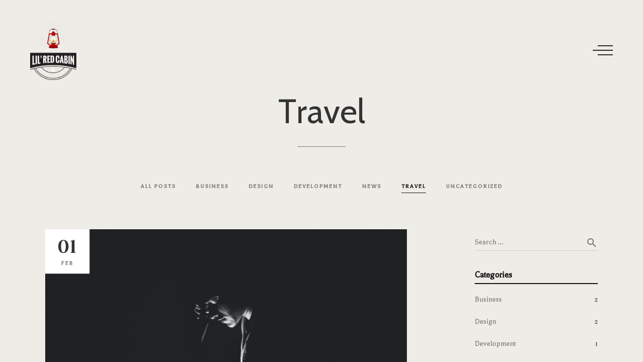

--- FILE ---
content_type: text/html; charset=UTF-8
request_url: https://littleredcabinmichigan.com/category/travel/
body_size: 15398
content:

<!DOCTYPE html>
<html lang="en-US" >
<head>
  <meta charset="UTF-8"/>
  <meta name="viewport" content="width=device-width, initial-scale=1, maximum-scale=1">
  <meta http-equiv="x-ua-compatible" content="ie=edge">
	<meta name='robots' content='index, follow, max-image-preview:large, max-snippet:-1, max-video-preview:-1' />

	<!-- This site is optimized with the Yoast SEO plugin v21.5 - https://yoast.com/wordpress/plugins/seo/ -->
	<title>Travel Archives - Little Red Cabin</title>
	<link rel="canonical" href="https://littleredcabinmichigan.com/category/travel/" />
	<meta property="og:locale" content="en_US" />
	<meta property="og:type" content="article" />
	<meta property="og:title" content="Travel Archives - Little Red Cabin" />
	<meta property="og:url" content="https://littleredcabinmichigan.com/category/travel/" />
	<meta property="og:site_name" content="Little Red Cabin" />
	<meta name="twitter:card" content="summary_large_image" />
	<script type="application/ld+json" class="yoast-schema-graph">{"@context":"https://schema.org","@graph":[{"@type":"CollectionPage","@id":"https://littleredcabinmichigan.com/category/travel/","url":"https://littleredcabinmichigan.com/category/travel/","name":"Travel Archives - Little Red Cabin","isPartOf":{"@id":"https://littleredcabinmichigan.com/#website"},"primaryImageOfPage":{"@id":"https://littleredcabinmichigan.com/category/travel/#primaryimage"},"image":{"@id":"https://littleredcabinmichigan.com/category/travel/#primaryimage"},"thumbnailUrl":"https://littleredcabinmichigan.com/wp-content/uploads/2020/04/post-2-1-2.jpg","breadcrumb":{"@id":"https://littleredcabinmichigan.com/category/travel/#breadcrumb"},"inLanguage":"en-US"},{"@type":"ImageObject","inLanguage":"en-US","@id":"https://littleredcabinmichigan.com/category/travel/#primaryimage","url":"https://littleredcabinmichigan.com/wp-content/uploads/2020/04/post-2-1-2.jpg","contentUrl":"https://littleredcabinmichigan.com/wp-content/uploads/2020/04/post-2-1-2.jpg","width":1920,"height":1280},{"@type":"BreadcrumbList","@id":"https://littleredcabinmichigan.com/category/travel/#breadcrumb","itemListElement":[{"@type":"ListItem","position":1,"name":"Home","item":"https://littleredcabinmichigan.com/"},{"@type":"ListItem","position":2,"name":"Travel"}]},{"@type":"WebSite","@id":"https://littleredcabinmichigan.com/#website","url":"https://littleredcabinmichigan.com/","name":"Little Red Cabin","description":"Gaylord, Michigan","publisher":{"@id":"https://littleredcabinmichigan.com/#organization"},"potentialAction":[{"@type":"SearchAction","target":{"@type":"EntryPoint","urlTemplate":"https://littleredcabinmichigan.com/?s={search_term_string}"},"query-input":"required name=search_term_string"}],"inLanguage":"en-US"},{"@type":"Organization","@id":"https://littleredcabinmichigan.com/#organization","name":"Little Red Cabin","url":"https://littleredcabinmichigan.com/","logo":{"@type":"ImageObject","inLanguage":"en-US","@id":"https://littleredcabinmichigan.com/#/schema/logo/image/","url":"https://littleredcabinmichigan.com/wp-content/uploads/2021/03/lrc-white.png","contentUrl":"https://littleredcabinmichigan.com/wp-content/uploads/2021/03/lrc-white.png","width":500,"height":645,"caption":"Little Red Cabin"},"image":{"@id":"https://littleredcabinmichigan.com/#/schema/logo/image/"}}]}</script>
	<!-- / Yoast SEO plugin. -->


<link href='https://fonts.gstatic.com' crossorigin rel='preconnect' />
<link rel="alternate" type="application/rss+xml" title="Little Red Cabin &raquo; Feed" href="https://littleredcabinmichigan.com/feed/" />
<link rel="alternate" type="application/rss+xml" title="Little Red Cabin &raquo; Comments Feed" href="https://littleredcabinmichigan.com/comments/feed/" />
<link rel="alternate" type="application/rss+xml" title="Little Red Cabin &raquo; Travel Category Feed" href="https://littleredcabinmichigan.com/category/travel/feed/" />
<style id='wp-img-auto-sizes-contain-inline-css' type='text/css'>
img:is([sizes=auto i],[sizes^="auto," i]){contain-intrinsic-size:3000px 1500px}
/*# sourceURL=wp-img-auto-sizes-contain-inline-css */
</style>
<link rel='stylesheet' id='rhye-icons-css' href='https://littleredcabinmichigan.com/wp-content/themes/rhye/css/rhye-icons.css?ver=2.1.2' type='text/css' media='all' />
<style id='wp-emoji-styles-inline-css' type='text/css'>

	img.wp-smiley, img.emoji {
		display: inline !important;
		border: none !important;
		box-shadow: none !important;
		height: 1em !important;
		width: 1em !important;
		margin: 0 0.07em !important;
		vertical-align: -0.1em !important;
		background: none !important;
		padding: 0 !important;
	}
/*# sourceURL=wp-emoji-styles-inline-css */
</style>
<link rel='stylesheet' id='wp-block-library-css' href='https://littleredcabinmichigan.com/wp-includes/css/dist/block-library/style.min.css?ver=6.9' type='text/css' media='all' />
<style id='wp-block-paragraph-inline-css' type='text/css'>
.is-small-text{font-size:.875em}.is-regular-text{font-size:1em}.is-large-text{font-size:2.25em}.is-larger-text{font-size:3em}.has-drop-cap:not(:focus):first-letter{float:left;font-size:8.4em;font-style:normal;font-weight:100;line-height:.68;margin:.05em .1em 0 0;text-transform:uppercase}body.rtl .has-drop-cap:not(:focus):first-letter{float:none;margin-left:.1em}p.has-drop-cap.has-background{overflow:hidden}:root :where(p.has-background){padding:1.25em 2.375em}:where(p.has-text-color:not(.has-link-color)) a{color:inherit}p.has-text-align-left[style*="writing-mode:vertical-lr"],p.has-text-align-right[style*="writing-mode:vertical-rl"]{rotate:180deg}
/*# sourceURL=https://littleredcabinmichigan.com/wp-includes/blocks/paragraph/style.min.css */
</style>
<style id='global-styles-inline-css' type='text/css'>
:root{--wp--preset--aspect-ratio--square: 1;--wp--preset--aspect-ratio--4-3: 4/3;--wp--preset--aspect-ratio--3-4: 3/4;--wp--preset--aspect-ratio--3-2: 3/2;--wp--preset--aspect-ratio--2-3: 2/3;--wp--preset--aspect-ratio--16-9: 16/9;--wp--preset--aspect-ratio--9-16: 9/16;--wp--preset--color--black: #000000;--wp--preset--color--cyan-bluish-gray: #abb8c3;--wp--preset--color--white: #ffffff;--wp--preset--color--pale-pink: #f78da7;--wp--preset--color--vivid-red: #cf2e2e;--wp--preset--color--luminous-vivid-orange: #ff6900;--wp--preset--color--luminous-vivid-amber: #fcb900;--wp--preset--color--light-green-cyan: #7bdcb5;--wp--preset--color--vivid-green-cyan: #00d084;--wp--preset--color--pale-cyan-blue: #8ed1fc;--wp--preset--color--vivid-cyan-blue: #0693e3;--wp--preset--color--vivid-purple: #9b51e0;--wp--preset--gradient--vivid-cyan-blue-to-vivid-purple: linear-gradient(135deg,rgb(6,147,227) 0%,rgb(155,81,224) 100%);--wp--preset--gradient--light-green-cyan-to-vivid-green-cyan: linear-gradient(135deg,rgb(122,220,180) 0%,rgb(0,208,130) 100%);--wp--preset--gradient--luminous-vivid-amber-to-luminous-vivid-orange: linear-gradient(135deg,rgb(252,185,0) 0%,rgb(255,105,0) 100%);--wp--preset--gradient--luminous-vivid-orange-to-vivid-red: linear-gradient(135deg,rgb(255,105,0) 0%,rgb(207,46,46) 100%);--wp--preset--gradient--very-light-gray-to-cyan-bluish-gray: linear-gradient(135deg,rgb(238,238,238) 0%,rgb(169,184,195) 100%);--wp--preset--gradient--cool-to-warm-spectrum: linear-gradient(135deg,rgb(74,234,220) 0%,rgb(151,120,209) 20%,rgb(207,42,186) 40%,rgb(238,44,130) 60%,rgb(251,105,98) 80%,rgb(254,248,76) 100%);--wp--preset--gradient--blush-light-purple: linear-gradient(135deg,rgb(255,206,236) 0%,rgb(152,150,240) 100%);--wp--preset--gradient--blush-bordeaux: linear-gradient(135deg,rgb(254,205,165) 0%,rgb(254,45,45) 50%,rgb(107,0,62) 100%);--wp--preset--gradient--luminous-dusk: linear-gradient(135deg,rgb(255,203,112) 0%,rgb(199,81,192) 50%,rgb(65,88,208) 100%);--wp--preset--gradient--pale-ocean: linear-gradient(135deg,rgb(255,245,203) 0%,rgb(182,227,212) 50%,rgb(51,167,181) 100%);--wp--preset--gradient--electric-grass: linear-gradient(135deg,rgb(202,248,128) 0%,rgb(113,206,126) 100%);--wp--preset--gradient--midnight: linear-gradient(135deg,rgb(2,3,129) 0%,rgb(40,116,252) 100%);--wp--preset--font-size--small: 13px;--wp--preset--font-size--medium: 20px;--wp--preset--font-size--large: 36px;--wp--preset--font-size--x-large: 42px;--wp--preset--spacing--20: 0.44rem;--wp--preset--spacing--30: 0.67rem;--wp--preset--spacing--40: 1rem;--wp--preset--spacing--50: 1.5rem;--wp--preset--spacing--60: 2.25rem;--wp--preset--spacing--70: 3.38rem;--wp--preset--spacing--80: 5.06rem;--wp--preset--shadow--natural: 6px 6px 9px rgba(0, 0, 0, 0.2);--wp--preset--shadow--deep: 12px 12px 50px rgba(0, 0, 0, 0.4);--wp--preset--shadow--sharp: 6px 6px 0px rgba(0, 0, 0, 0.2);--wp--preset--shadow--outlined: 6px 6px 0px -3px rgb(255, 255, 255), 6px 6px rgb(0, 0, 0);--wp--preset--shadow--crisp: 6px 6px 0px rgb(0, 0, 0);}:where(.is-layout-flex){gap: 0.5em;}:where(.is-layout-grid){gap: 0.5em;}body .is-layout-flex{display: flex;}.is-layout-flex{flex-wrap: wrap;align-items: center;}.is-layout-flex > :is(*, div){margin: 0;}body .is-layout-grid{display: grid;}.is-layout-grid > :is(*, div){margin: 0;}:where(.wp-block-columns.is-layout-flex){gap: 2em;}:where(.wp-block-columns.is-layout-grid){gap: 2em;}:where(.wp-block-post-template.is-layout-flex){gap: 1.25em;}:where(.wp-block-post-template.is-layout-grid){gap: 1.25em;}.has-black-color{color: var(--wp--preset--color--black) !important;}.has-cyan-bluish-gray-color{color: var(--wp--preset--color--cyan-bluish-gray) !important;}.has-white-color{color: var(--wp--preset--color--white) !important;}.has-pale-pink-color{color: var(--wp--preset--color--pale-pink) !important;}.has-vivid-red-color{color: var(--wp--preset--color--vivid-red) !important;}.has-luminous-vivid-orange-color{color: var(--wp--preset--color--luminous-vivid-orange) !important;}.has-luminous-vivid-amber-color{color: var(--wp--preset--color--luminous-vivid-amber) !important;}.has-light-green-cyan-color{color: var(--wp--preset--color--light-green-cyan) !important;}.has-vivid-green-cyan-color{color: var(--wp--preset--color--vivid-green-cyan) !important;}.has-pale-cyan-blue-color{color: var(--wp--preset--color--pale-cyan-blue) !important;}.has-vivid-cyan-blue-color{color: var(--wp--preset--color--vivid-cyan-blue) !important;}.has-vivid-purple-color{color: var(--wp--preset--color--vivid-purple) !important;}.has-black-background-color{background-color: var(--wp--preset--color--black) !important;}.has-cyan-bluish-gray-background-color{background-color: var(--wp--preset--color--cyan-bluish-gray) !important;}.has-white-background-color{background-color: var(--wp--preset--color--white) !important;}.has-pale-pink-background-color{background-color: var(--wp--preset--color--pale-pink) !important;}.has-vivid-red-background-color{background-color: var(--wp--preset--color--vivid-red) !important;}.has-luminous-vivid-orange-background-color{background-color: var(--wp--preset--color--luminous-vivid-orange) !important;}.has-luminous-vivid-amber-background-color{background-color: var(--wp--preset--color--luminous-vivid-amber) !important;}.has-light-green-cyan-background-color{background-color: var(--wp--preset--color--light-green-cyan) !important;}.has-vivid-green-cyan-background-color{background-color: var(--wp--preset--color--vivid-green-cyan) !important;}.has-pale-cyan-blue-background-color{background-color: var(--wp--preset--color--pale-cyan-blue) !important;}.has-vivid-cyan-blue-background-color{background-color: var(--wp--preset--color--vivid-cyan-blue) !important;}.has-vivid-purple-background-color{background-color: var(--wp--preset--color--vivid-purple) !important;}.has-black-border-color{border-color: var(--wp--preset--color--black) !important;}.has-cyan-bluish-gray-border-color{border-color: var(--wp--preset--color--cyan-bluish-gray) !important;}.has-white-border-color{border-color: var(--wp--preset--color--white) !important;}.has-pale-pink-border-color{border-color: var(--wp--preset--color--pale-pink) !important;}.has-vivid-red-border-color{border-color: var(--wp--preset--color--vivid-red) !important;}.has-luminous-vivid-orange-border-color{border-color: var(--wp--preset--color--luminous-vivid-orange) !important;}.has-luminous-vivid-amber-border-color{border-color: var(--wp--preset--color--luminous-vivid-amber) !important;}.has-light-green-cyan-border-color{border-color: var(--wp--preset--color--light-green-cyan) !important;}.has-vivid-green-cyan-border-color{border-color: var(--wp--preset--color--vivid-green-cyan) !important;}.has-pale-cyan-blue-border-color{border-color: var(--wp--preset--color--pale-cyan-blue) !important;}.has-vivid-cyan-blue-border-color{border-color: var(--wp--preset--color--vivid-cyan-blue) !important;}.has-vivid-purple-border-color{border-color: var(--wp--preset--color--vivid-purple) !important;}.has-vivid-cyan-blue-to-vivid-purple-gradient-background{background: var(--wp--preset--gradient--vivid-cyan-blue-to-vivid-purple) !important;}.has-light-green-cyan-to-vivid-green-cyan-gradient-background{background: var(--wp--preset--gradient--light-green-cyan-to-vivid-green-cyan) !important;}.has-luminous-vivid-amber-to-luminous-vivid-orange-gradient-background{background: var(--wp--preset--gradient--luminous-vivid-amber-to-luminous-vivid-orange) !important;}.has-luminous-vivid-orange-to-vivid-red-gradient-background{background: var(--wp--preset--gradient--luminous-vivid-orange-to-vivid-red) !important;}.has-very-light-gray-to-cyan-bluish-gray-gradient-background{background: var(--wp--preset--gradient--very-light-gray-to-cyan-bluish-gray) !important;}.has-cool-to-warm-spectrum-gradient-background{background: var(--wp--preset--gradient--cool-to-warm-spectrum) !important;}.has-blush-light-purple-gradient-background{background: var(--wp--preset--gradient--blush-light-purple) !important;}.has-blush-bordeaux-gradient-background{background: var(--wp--preset--gradient--blush-bordeaux) !important;}.has-luminous-dusk-gradient-background{background: var(--wp--preset--gradient--luminous-dusk) !important;}.has-pale-ocean-gradient-background{background: var(--wp--preset--gradient--pale-ocean) !important;}.has-electric-grass-gradient-background{background: var(--wp--preset--gradient--electric-grass) !important;}.has-midnight-gradient-background{background: var(--wp--preset--gradient--midnight) !important;}.has-small-font-size{font-size: var(--wp--preset--font-size--small) !important;}.has-medium-font-size{font-size: var(--wp--preset--font-size--medium) !important;}.has-large-font-size{font-size: var(--wp--preset--font-size--large) !important;}.has-x-large-font-size{font-size: var(--wp--preset--font-size--x-large) !important;}
/*# sourceURL=global-styles-inline-css */
</style>

<style id='classic-theme-styles-inline-css' type='text/css'>
/*! This file is auto-generated */
.wp-block-button__link{color:#fff;background-color:#32373c;border-radius:9999px;box-shadow:none;text-decoration:none;padding:calc(.667em + 2px) calc(1.333em + 2px);font-size:1.125em}.wp-block-file__button{background:#32373c;color:#fff;text-decoration:none}
/*# sourceURL=/wp-includes/css/classic-themes.min.css */
</style>
<link rel='stylesheet' id='contact-form-7-css' href='https://littleredcabinmichigan.com/wp-content/plugins/contact-form-7/includes/css/styles.css?ver=6.1.1' type='text/css' media='all' />
<style id='contact-form-7-inline-css' type='text/css'>
.wpcf7-mail-sent-ok, .wpcf7 form.sent .wpcf7-response-output, .wpcf7-mail-sent-ng, .wpcf7 form.failed .wpcf7-response-output, .wpcf7 form.invalid .wpcf7-response-output { display: none !important; }
/*# sourceURL=contact-form-7-inline-css */
</style>
<link rel='stylesheet' id='swiper-css' href='https://littleredcabinmichigan.com/wp-content/plugins/elementor/assets/lib/swiper/v8/css/swiper.min.css?ver=8.4.5' type='text/css' media='all' />
<link rel='stylesheet' id='bootstrap-grid-css' href='https://littleredcabinmichigan.com/wp-content/themes/rhye/css/bootstrap-grid.css?ver=4.1.3' type='text/css' media='all' />
<link rel='stylesheet' id='bootstrap-reboot-css' href='https://littleredcabinmichigan.com/wp-content/themes/rhye/css/bootstrap-reboot.css?ver=4.1.3' type='text/css' media='all' />
<link rel='stylesheet' id='elementor-icons-shared-0-css' href='https://littleredcabinmichigan.com/wp-content/plugins/elementor/assets/lib/font-awesome/css/fontawesome.min.css?ver=5.15.3' type='text/css' media='all' />
<link rel='stylesheet' id='elementor-icons-fa-brands-css' href='https://littleredcabinmichigan.com/wp-content/plugins/elementor/assets/lib/font-awesome/css/brands.min.css?ver=5.15.3' type='text/css' media='all' />
<link rel='stylesheet' id='elementor-icons-fa-solid-css' href='https://littleredcabinmichigan.com/wp-content/plugins/elementor/assets/lib/font-awesome/css/solid.min.css?ver=5.15.3' type='text/css' media='all' />
<link rel='stylesheet' id='material-icons-css' href='https://littleredcabinmichigan.com/wp-content/themes/rhye/css/material-icons.css?ver=3.0.1' type='text/css' media='all' />
<link rel='stylesheet' id='rhye-main-style-css' href='https://littleredcabinmichigan.com/wp-content/themes/rhye/css/main.css?ver=2.1.2' type='text/css' media='all' />
<style id='rhye-main-style-inline-css' type='text/css'>
.cursor-progress, .cursor-progress * { cursor: progress !important; }
html.no-touchevents { overflow: hidden; }
/*# sourceURL=rhye-main-style-inline-css */
</style>
<link rel='stylesheet' id='rhye-theme-style-css' href='https://littleredcabinmichigan.com/wp-content/themes/rhye/style.css?ver=2.1.2' type='text/css' media='all' />
<link rel='stylesheet' id='elementor-post-holder-css' href='https://littleredcabinmichigan.com/wp-content/themes/rhye/css/elementor-post-holder.css?ver=2.1.2' type='text/css' media='all' />
<style id='elementor-post-holder-inline-css' type='text/css'>
 
/*# sourceURL=elementor-post-holder-inline-css */
</style>
<link rel='stylesheet' id='rhye-style-css' href='https://littleredcabinmichigan.com/wp-content/themes/rhye/style.css?ver=6.9' type='text/css' media='all' />
<link rel='stylesheet' id='rhye-child-style-css' href='https://littleredcabinmichigan.com/wp-content/themes/rhye-child/style.css?ver=2.1.2' type='text/css' media='all' />
<script type="text/javascript" src="https://littleredcabinmichigan.com/wp-includes/js/jquery/jquery.min.js?ver=3.7.1" id="jquery-core-js"></script>
<script type="text/javascript" src="https://littleredcabinmichigan.com/wp-includes/js/jquery/jquery-migrate.min.js?ver=3.4.1" id="jquery-migrate-js"></script>
<link rel="https://api.w.org/" href="https://littleredcabinmichigan.com/wp-json/" /><link rel="alternate" title="JSON" type="application/json" href="https://littleredcabinmichigan.com/wp-json/wp/v2/categories/6" /><link rel="EditURI" type="application/rsd+xml" title="RSD" href="https://littleredcabinmichigan.com/xmlrpc.php?rsd" />
<meta name="generator" content="WordPress 6.9" />
		<!-- Custom Logo: hide header text -->
		<style id="custom-logo-css" type="text/css">
			.logo__text {
				position: absolute;
				clip-path: inset(50%);
			}
		</style>
		<meta name="generator" content="Elementor 3.31.1; features: additional_custom_breakpoints, e_element_cache; settings: css_print_method-internal, google_font-enabled, font_display-auto">
			<style>
				.e-con.e-parent:nth-of-type(n+4):not(.e-lazyloaded):not(.e-no-lazyload),
				.e-con.e-parent:nth-of-type(n+4):not(.e-lazyloaded):not(.e-no-lazyload) * {
					background-image: none !important;
				}
				@media screen and (max-height: 1024px) {
					.e-con.e-parent:nth-of-type(n+3):not(.e-lazyloaded):not(.e-no-lazyload),
					.e-con.e-parent:nth-of-type(n+3):not(.e-lazyloaded):not(.e-no-lazyload) * {
						background-image: none !important;
					}
				}
				@media screen and (max-height: 640px) {
					.e-con.e-parent:nth-of-type(n+2):not(.e-lazyloaded):not(.e-no-lazyload),
					.e-con.e-parent:nth-of-type(n+2):not(.e-lazyloaded):not(.e-no-lazyload) * {
						background-image: none !important;
					}
				}
			</style>
			<link rel="icon" href="https://littleredcabinmichigan.com/wp-content/uploads/2021/03/cropped-site-icon-1-32x32.png" sizes="32x32" />
<link rel="icon" href="https://littleredcabinmichigan.com/wp-content/uploads/2021/03/cropped-site-icon-1-192x192.png" sizes="192x192" />
<link rel="apple-touch-icon" href="https://littleredcabinmichigan.com/wp-content/uploads/2021/03/cropped-site-icon-1-180x180.png" />
<meta name="msapplication-TileImage" content="https://littleredcabinmichigan.com/wp-content/uploads/2021/03/cropped-site-icon-1-270x270.png" />
<style id="kirki-inline-styles">:root{--color-dark-1:#111111;--color-dark-2:#262626;--color-dark-3:#333333;--color-dark-4:#555555;--color-light-1:#eeece6;--color-light-2:#f2f1ed;--color-light-3:#f7f6f3;--color-light-4:#f1e9db;--color-gray-1:#777777;--color-gray-2:#cccccc;--color-white:#ffffff;--gutter-horizontal:50px;--gutter-vertical:30px;--distance-max-xlarge:400;--distance-min-xlarge:160;--distance-max-large:240;--distance-min-large:100;--distance-max-medium:160;--distance-min-medium:40;--distance-max-small:80;--distance-min-small:30;--distance-max-xsmall:50;--distance-min-xsmall:30;--paragraph-max-font-size:19;--paragraph-min-font-size:16;--paragraph-color-dark:#262626;--paragraph-color-light:#cccccc;--xxl-max-font-size:287;--xxl-min-font-size:60;--xxl-color-dark:#333333;--xxl-color-light:#eeece6;--xl-max-font-size:162;--xl-min-font-size:54;--xl-color-dark:#333333;--xl-color-light:#eeece6;--h1-max-font-size:88;--h1-min-font-size:35;--h1-color-dark:#333333;--h1-color-light:#eeece6;--h2-max-font-size:61;--h2-min-font-size:31;--h2-color-dark:#333333;--h2-color-light:#eeece6;--h3-max-font-size:42;--h3-min-font-size:28;--h3-color-dark:#333333;--h3-color-light:#eeece6;--h4-max-font-size:26;--h4-min-font-size:22;--h4-color-dark:#262626;--h4-color-light:#ffffff;--h5-max-font-size:18;--h5-min-font-size:18;--h5-color-dark:#262626;--h5-color-light:#ffffff;--h6-max-font-size:14;--h6-min-font-size:14;--h6-color-dark:#262626;--h6-color-light:#ffffff;--subheading-max-font-size:13;--subheading-min-font-size:10;--subheading-color-dark:#777777;--subheading-color-light:#ffffff;--blockquote-max-font-size:24;--blockquote-min-font-size:16;--blockquote-color-dark:#262626;--blockquote-color-light:#ffffff;--dropcap-max-font-size:94;--dropcap-min-font-size:60;--dropcap-color-dark:#111111;--dropcap-color-light:#ffffff;--logo-title-max-font-size:20;--logo-title-min-font-size:20;--logo-tagline-max-font-size:12;--logo-tagline-min-font-size:12;}body, p, .paragraph, .small, .widget small{font-family:Balthazar;font-weight:400;letter-spacing:0px;line-height:1.8;text-transform:none;}.xxl{font-family:Cinzel;font-weight:400;letter-spacing:0px;line-height:1;text-transform:none;}.xl{font-family:Cinzel;font-weight:400;letter-spacing:0px;line-height:1.1;text-transform:none;}h1, .h1{font-family:Cabin;font-weight:400;letter-spacing:0px;line-height:1.13;text-transform:none;}h2, .h2{font-family:Cabin;font-weight:400;letter-spacing:0px;line-height:1.31;text-transform:none;}h3, .h3{font-family:Cinzel;font-weight:400;letter-spacing:0px;line-height:1.4;text-transform:none;}h4, .h4{font-family:Cinzel;font-weight:700;letter-spacing:0px;line-height:1.62;text-transform:none;}h5, .h5{font-family:Cinzel;font-weight:700;letter-spacing:0px;line-height:1.6;text-transform:none;}h6, .h6{font-family:Cinzel;font-weight:700;letter-spacing:0px;line-height:1.6;text-transform:none;}.subheading{font-family:Raleway;font-weight:700;letter-spacing:2px;line-height:1.3;text-transform:uppercase;}blockquote, .blockquote, blockquote p, .blockquote p{font-family:Raleway;font-weight:400;font-style:italic;line-height:1.6;text-transform:none;}.has-drop-cap:not(.has-drop-cap_split):first-letter{font-family:Cinzel;font-weight:400;line-height:0.7;text-transform:uppercase;}.logo__text-title{font-family:Cinzel;font-weight:700;letter-spacing:0px;line-height:1.3;text-transform:none;}.logo__text-tagline{font-family:Raleway;font-weight:700;font-style:italic;line-height:1.3;text-transform:none;}.slider__counter_current{font-family:Cinzel;font-weight:400;}.slider__counter_total{font-family:Cinzel;font-weight:400;}.block-counter__counter{font-family:Cinzel;font-weight:700;}.figure-project__letter, .section-services__letter{font-family:Cinzel;font-weight:400;}.pagination, .page-links .page-number{font-family:Cinzel;font-weight:400;}.comment-body .fn{font-family:Cinzel;font-weight:700;}.widget_recent_comments ul li a, .widget_recent_entries ul li a, .widget_rss .rsswidget{font-family:Cinzel;font-weight:700;}.section-image_single-post{height:70vh;}.section-masthead__overlay_fullscreen{background-color:rgba(0,0,0,0.8);}@media (max-width: 1400px){:root{--gutter-horizontal:80px;--gutter-vertical:60px;}}@media (max-width: 1280px){:root{--gutter-horizontal:60px;--gutter-vertical:40px;}}@media (max-width: 991px){:root{--gutter-horizontal:20px;--gutter-vertical:20px;}}@media (min-width: 768px){.logo__wrapper-img img{height:119px;}}@media (max-width: 769px){.logo__wrapper-img img{height:115px;}}@media (max-width: 480px){.logo__wrapper-img img{height:80px;}}/* latin */
@font-face {
  font-family: 'Balthazar';
  font-style: normal;
  font-weight: 400;
  font-display: swap;
  src: url(https://littleredcabinmichigan.com/wp-content/fonts/balthazar/font) format('woff');
  unicode-range: U+0000-00FF, U+0131, U+0152-0153, U+02BB-02BC, U+02C6, U+02DA, U+02DC, U+0304, U+0308, U+0329, U+2000-206F, U+20AC, U+2122, U+2191, U+2193, U+2212, U+2215, U+FEFF, U+FFFD;
}/* latin-ext */
@font-face {
  font-family: 'Cinzel';
  font-style: normal;
  font-weight: 400;
  font-display: swap;
  src: url(https://littleredcabinmichigan.com/wp-content/fonts/cinzel/font) format('woff');
  unicode-range: U+0100-02BA, U+02BD-02C5, U+02C7-02CC, U+02CE-02D7, U+02DD-02FF, U+0304, U+0308, U+0329, U+1D00-1DBF, U+1E00-1E9F, U+1EF2-1EFF, U+2020, U+20A0-20AB, U+20AD-20C0, U+2113, U+2C60-2C7F, U+A720-A7FF;
}
/* latin */
@font-face {
  font-family: 'Cinzel';
  font-style: normal;
  font-weight: 400;
  font-display: swap;
  src: url(https://littleredcabinmichigan.com/wp-content/fonts/cinzel/font) format('woff');
  unicode-range: U+0000-00FF, U+0131, U+0152-0153, U+02BB-02BC, U+02C6, U+02DA, U+02DC, U+0304, U+0308, U+0329, U+2000-206F, U+20AC, U+2122, U+2191, U+2193, U+2212, U+2215, U+FEFF, U+FFFD;
}
/* latin-ext */
@font-face {
  font-family: 'Cinzel';
  font-style: normal;
  font-weight: 700;
  font-display: swap;
  src: url(https://littleredcabinmichigan.com/wp-content/fonts/cinzel/font) format('woff');
  unicode-range: U+0100-02BA, U+02BD-02C5, U+02C7-02CC, U+02CE-02D7, U+02DD-02FF, U+0304, U+0308, U+0329, U+1D00-1DBF, U+1E00-1E9F, U+1EF2-1EFF, U+2020, U+20A0-20AB, U+20AD-20C0, U+2113, U+2C60-2C7F, U+A720-A7FF;
}
/* latin */
@font-face {
  font-family: 'Cinzel';
  font-style: normal;
  font-weight: 700;
  font-display: swap;
  src: url(https://littleredcabinmichigan.com/wp-content/fonts/cinzel/font) format('woff');
  unicode-range: U+0000-00FF, U+0131, U+0152-0153, U+02BB-02BC, U+02C6, U+02DA, U+02DC, U+0304, U+0308, U+0329, U+2000-206F, U+20AC, U+2122, U+2191, U+2193, U+2212, U+2215, U+FEFF, U+FFFD;
}/* vietnamese */
@font-face {
  font-family: 'Cabin';
  font-style: normal;
  font-weight: 400;
  font-stretch: normal;
  font-display: swap;
  src: url(https://littleredcabinmichigan.com/wp-content/fonts/cabin/font) format('woff');
  unicode-range: U+0102-0103, U+0110-0111, U+0128-0129, U+0168-0169, U+01A0-01A1, U+01AF-01B0, U+0300-0301, U+0303-0304, U+0308-0309, U+0323, U+0329, U+1EA0-1EF9, U+20AB;
}
/* latin-ext */
@font-face {
  font-family: 'Cabin';
  font-style: normal;
  font-weight: 400;
  font-stretch: normal;
  font-display: swap;
  src: url(https://littleredcabinmichigan.com/wp-content/fonts/cabin/font) format('woff');
  unicode-range: U+0100-02BA, U+02BD-02C5, U+02C7-02CC, U+02CE-02D7, U+02DD-02FF, U+0304, U+0308, U+0329, U+1D00-1DBF, U+1E00-1E9F, U+1EF2-1EFF, U+2020, U+20A0-20AB, U+20AD-20C0, U+2113, U+2C60-2C7F, U+A720-A7FF;
}
/* latin */
@font-face {
  font-family: 'Cabin';
  font-style: normal;
  font-weight: 400;
  font-stretch: normal;
  font-display: swap;
  src: url(https://littleredcabinmichigan.com/wp-content/fonts/cabin/font) format('woff');
  unicode-range: U+0000-00FF, U+0131, U+0152-0153, U+02BB-02BC, U+02C6, U+02DA, U+02DC, U+0304, U+0308, U+0329, U+2000-206F, U+20AC, U+2122, U+2191, U+2193, U+2212, U+2215, U+FEFF, U+FFFD;
}/* cyrillic-ext */
@font-face {
  font-family: 'Raleway';
  font-style: italic;
  font-weight: 400;
  font-display: swap;
  src: url(https://littleredcabinmichigan.com/wp-content/fonts/raleway/font) format('woff');
  unicode-range: U+0460-052F, U+1C80-1C8A, U+20B4, U+2DE0-2DFF, U+A640-A69F, U+FE2E-FE2F;
}
/* cyrillic */
@font-face {
  font-family: 'Raleway';
  font-style: italic;
  font-weight: 400;
  font-display: swap;
  src: url(https://littleredcabinmichigan.com/wp-content/fonts/raleway/font) format('woff');
  unicode-range: U+0301, U+0400-045F, U+0490-0491, U+04B0-04B1, U+2116;
}
/* vietnamese */
@font-face {
  font-family: 'Raleway';
  font-style: italic;
  font-weight: 400;
  font-display: swap;
  src: url(https://littleredcabinmichigan.com/wp-content/fonts/raleway/font) format('woff');
  unicode-range: U+0102-0103, U+0110-0111, U+0128-0129, U+0168-0169, U+01A0-01A1, U+01AF-01B0, U+0300-0301, U+0303-0304, U+0308-0309, U+0323, U+0329, U+1EA0-1EF9, U+20AB;
}
/* latin-ext */
@font-face {
  font-family: 'Raleway';
  font-style: italic;
  font-weight: 400;
  font-display: swap;
  src: url(https://littleredcabinmichigan.com/wp-content/fonts/raleway/font) format('woff');
  unicode-range: U+0100-02BA, U+02BD-02C5, U+02C7-02CC, U+02CE-02D7, U+02DD-02FF, U+0304, U+0308, U+0329, U+1D00-1DBF, U+1E00-1E9F, U+1EF2-1EFF, U+2020, U+20A0-20AB, U+20AD-20C0, U+2113, U+2C60-2C7F, U+A720-A7FF;
}
/* latin */
@font-face {
  font-family: 'Raleway';
  font-style: italic;
  font-weight: 400;
  font-display: swap;
  src: url(https://littleredcabinmichigan.com/wp-content/fonts/raleway/font) format('woff');
  unicode-range: U+0000-00FF, U+0131, U+0152-0153, U+02BB-02BC, U+02C6, U+02DA, U+02DC, U+0304, U+0308, U+0329, U+2000-206F, U+20AC, U+2122, U+2191, U+2193, U+2212, U+2215, U+FEFF, U+FFFD;
}
/* cyrillic-ext */
@font-face {
  font-family: 'Raleway';
  font-style: italic;
  font-weight: 700;
  font-display: swap;
  src: url(https://littleredcabinmichigan.com/wp-content/fonts/raleway/font) format('woff');
  unicode-range: U+0460-052F, U+1C80-1C8A, U+20B4, U+2DE0-2DFF, U+A640-A69F, U+FE2E-FE2F;
}
/* cyrillic */
@font-face {
  font-family: 'Raleway';
  font-style: italic;
  font-weight: 700;
  font-display: swap;
  src: url(https://littleredcabinmichigan.com/wp-content/fonts/raleway/font) format('woff');
  unicode-range: U+0301, U+0400-045F, U+0490-0491, U+04B0-04B1, U+2116;
}
/* vietnamese */
@font-face {
  font-family: 'Raleway';
  font-style: italic;
  font-weight: 700;
  font-display: swap;
  src: url(https://littleredcabinmichigan.com/wp-content/fonts/raleway/font) format('woff');
  unicode-range: U+0102-0103, U+0110-0111, U+0128-0129, U+0168-0169, U+01A0-01A1, U+01AF-01B0, U+0300-0301, U+0303-0304, U+0308-0309, U+0323, U+0329, U+1EA0-1EF9, U+20AB;
}
/* latin-ext */
@font-face {
  font-family: 'Raleway';
  font-style: italic;
  font-weight: 700;
  font-display: swap;
  src: url(https://littleredcabinmichigan.com/wp-content/fonts/raleway/font) format('woff');
  unicode-range: U+0100-02BA, U+02BD-02C5, U+02C7-02CC, U+02CE-02D7, U+02DD-02FF, U+0304, U+0308, U+0329, U+1D00-1DBF, U+1E00-1E9F, U+1EF2-1EFF, U+2020, U+20A0-20AB, U+20AD-20C0, U+2113, U+2C60-2C7F, U+A720-A7FF;
}
/* latin */
@font-face {
  font-family: 'Raleway';
  font-style: italic;
  font-weight: 700;
  font-display: swap;
  src: url(https://littleredcabinmichigan.com/wp-content/fonts/raleway/font) format('woff');
  unicode-range: U+0000-00FF, U+0131, U+0152-0153, U+02BB-02BC, U+02C6, U+02DA, U+02DC, U+0304, U+0308, U+0329, U+2000-206F, U+20AC, U+2122, U+2191, U+2193, U+2212, U+2215, U+FEFF, U+FFFD;
}
/* cyrillic-ext */
@font-face {
  font-family: 'Raleway';
  font-style: normal;
  font-weight: 700;
  font-display: swap;
  src: url(https://littleredcabinmichigan.com/wp-content/fonts/raleway/font) format('woff');
  unicode-range: U+0460-052F, U+1C80-1C8A, U+20B4, U+2DE0-2DFF, U+A640-A69F, U+FE2E-FE2F;
}
/* cyrillic */
@font-face {
  font-family: 'Raleway';
  font-style: normal;
  font-weight: 700;
  font-display: swap;
  src: url(https://littleredcabinmichigan.com/wp-content/fonts/raleway/font) format('woff');
  unicode-range: U+0301, U+0400-045F, U+0490-0491, U+04B0-04B1, U+2116;
}
/* vietnamese */
@font-face {
  font-family: 'Raleway';
  font-style: normal;
  font-weight: 700;
  font-display: swap;
  src: url(https://littleredcabinmichigan.com/wp-content/fonts/raleway/font) format('woff');
  unicode-range: U+0102-0103, U+0110-0111, U+0128-0129, U+0168-0169, U+01A0-01A1, U+01AF-01B0, U+0300-0301, U+0303-0304, U+0308-0309, U+0323, U+0329, U+1EA0-1EF9, U+20AB;
}
/* latin-ext */
@font-face {
  font-family: 'Raleway';
  font-style: normal;
  font-weight: 700;
  font-display: swap;
  src: url(https://littleredcabinmichigan.com/wp-content/fonts/raleway/font) format('woff');
  unicode-range: U+0100-02BA, U+02BD-02C5, U+02C7-02CC, U+02CE-02D7, U+02DD-02FF, U+0304, U+0308, U+0329, U+1D00-1DBF, U+1E00-1E9F, U+1EF2-1EFF, U+2020, U+20A0-20AB, U+20AD-20C0, U+2113, U+2C60-2C7F, U+A720-A7FF;
}
/* latin */
@font-face {
  font-family: 'Raleway';
  font-style: normal;
  font-weight: 700;
  font-display: swap;
  src: url(https://littleredcabinmichigan.com/wp-content/fonts/raleway/font) format('woff');
  unicode-range: U+0000-00FF, U+0131, U+0152-0153, U+02BB-02BC, U+02C6, U+02DA, U+02DC, U+0304, U+0308, U+0329, U+2000-206F, U+20AC, U+2122, U+2191, U+2193, U+2212, U+2215, U+FEFF, U+FFFD;
}</style></head>
<body data-rsssl=1 class="archive category category-travel category-6 wp-custom-logo wp-theme-rhye wp-child-theme-rhye-child elementor-default elementor-kit-7">
		
	
		  <!-- Loading Spinner -->
		
<svg class="spinner d-lg-none d-block" id="js-spinner" width="65px" height="65px" viewBox="0 0 66 66" xmlns="http://www.w3.org/2000/svg">
	<circle class="spinner__path" fill="none" stroke-width="6" stroke-linecap="round" cx="33" cy="33" r="30"></circle>
</svg>
	  <!-- - Loading Spinner -->
	
	<!-- TRANSITION CURTAINS -->
	
<!-- page curtain AJAX transition -->
<div class="curtain transition-curtain" id="js-page-transition-curtain">
	<div class="curtain__wrapper-svg">
		
<svg class="curtain-svg" viewBox="0 0 1920 1080" preserveAspectRatio="none" version="1.1" xmlns="http://www.w3.org/2000/svg" xmlns:xlink="http://www.w3.org/1999/xlink">
	<!-- Default Rectangle -->
	<path class="curtain-svg__normal" d="M0,0 C305.333333,0 625.333333,0 960,0 C1294.66667,0 1614.66667,0 1920,0 L1920,1080 C1614.66667,1080 1294.66667,1080 960,1080 C625.333333,1080 305.333333,1080 0,1080 L0,0 Z"></path>
	<!-- - Default Rectangle -->
	
			<!-- Curve Top -->
		<path class="curtain-svg__curve curtain-svg__curve_top-desktop" d="M0,300 C305.333333,100 625.333333,0 960,0 C1294.66667,0 1614.66667,100 1920,300 L1920,1080 C1614.66667,1080 1294.66667,1080 960,1080 C625.333333,1080 305.333333,1080 0,1080 L0,300 Z"></path>
		<path class="curtain-svg__curve curtain-svg__curve_top-mobile" d="M0,150 C305.333333,50 625.333333,0 960,0 C1294.66667,0 1614.66667,50 1920,150 L1920,1080 C1614.66667,1080 1294.66667,1080 960,1080 C625.333333,1080 305.333333,1080 0,1080 L0,150 Z"></path>
		<!-- - Curve Top -->
	
		<!-- Curve Bottom -->
		<path class="curtain-svg__curve curtain-svg__curve_bottom-desktop" d="M0,0 C305.333333,0 625.333333,0 960,0 C1294.66667,0 1614.66667,0 1920,0 L1920,1080 C1614.66667,980 1294.66667,930 960,930 C625.333333,930 305.333333,980 0,1080 L0,0 Z"></path>
		<path class="curtain-svg__curve curtain-svg__curve_bottom-mobile" d="M0,0 C305.333333,0 625.333333,0 960,0 C1294.66667,0 1614.66667,0 1920,0 L1920,1080 C1614.66667,1030 1294.66667,1005 960,1005 C625.333333,1005 305.333333,1030 0,1080 L0,0 Z"></path>
		<!-- - Curve Bottom -->
	</svg>
	</div>
</div>
<!-- - page curtain AJAX transition -->


<!-- header curtain show/hide -->
<div class="header-curtain curtain" id="js-header-curtain">
	<div class="curtain__wrapper-svg">
		
<svg class="curtain-svg" viewBox="0 0 1920 1080" preserveAspectRatio="none" version="1.1" xmlns="http://www.w3.org/2000/svg" xmlns:xlink="http://www.w3.org/1999/xlink">
	<!-- Default Rectangle -->
	<path class="curtain-svg__normal" d="M0,0 C305.333333,0 625.333333,0 960,0 C1294.66667,0 1614.66667,0 1920,0 L1920,1080 C1614.66667,1080 1294.66667,1080 960,1080 C625.333333,1080 305.333333,1080 0,1080 L0,0 Z"></path>
	<!-- - Default Rectangle -->
	
			<!-- Curve Top -->
		<path class="curtain-svg__curve curtain-svg__curve_top-desktop" d="M0,300 C305.333333,100 625.333333,0 960,0 C1294.66667,0 1614.66667,100 1920,300 L1920,1080 C1614.66667,1080 1294.66667,1080 960,1080 C625.333333,1080 305.333333,1080 0,1080 L0,300 Z"></path>
		<path class="curtain-svg__curve curtain-svg__curve_top-mobile" d="M0,150 C305.333333,50 625.333333,0 960,0 C1294.66667,0 1614.66667,50 1920,150 L1920,1080 C1614.66667,1080 1294.66667,1080 960,1080 C625.333333,1080 305.333333,1080 0,1080 L0,150 Z"></path>
		<!-- - Curve Top -->
	
		<!-- Curve Bottom -->
		<path class="curtain-svg__curve curtain-svg__curve_bottom-desktop" d="M0,0 C305.333333,0 625.333333,0 960,0 C1294.66667,0 1614.66667,0 1920,0 L1920,1080 C1614.66667,980 1294.66667,930 960,930 C625.333333,930 305.333333,980 0,1080 L0,0 Z"></path>
		<path class="curtain-svg__curve curtain-svg__curve_bottom-mobile" d="M0,0 C305.333333,0 625.333333,0 960,0 C1294.66667,0 1614.66667,0 1920,0 L1920,1080 C1614.66667,1030 1294.66667,1005 960,1005 C625.333333,1005 305.333333,1030 0,1080 L0,0 Z"></path>
		<!-- - Curve Bottom -->
	</svg>
	</div>
</div>
<!-- - header curtain show/hide -->
	<!-- - TRANSITION CURTAINS -->

		
			<!-- PAGE HEADER -->
		
<header class="header container-fluid header_menu-right header_fixed js-header-sticky" id="page-header" data-arts-theme-text=dark data-arts-header-logo=primary data-arts-header-overlay-theme-text=light data-arts-header-overlay-background=#000000 data-arts-header-sticky-theme= data-arts-header-sticky-logo=secondary>
  <!-- top bar -->
  <div class="header__container header__controls container-fluid">
		<div class="row justify-content-between align-items-center">
			<!-- logo -->
			<div class="col-auto header__col header__col-left">
				
<a class="logo " href="https://littleredcabinmichigan.com/">
					<div class="logo__wrapper-img logo__wrapper-img_no-margin">
			<img class="logo__img-primary" src="https://littleredcabinmichigan.com/wp-content/uploads/2021/03/lrc-white.png" alt="Little Red Cabin">
							<img class="logo__img-secondary" src="https://littleredcabinmichigan.com/wp-content/uploads/2021/03/lrc-white.png" alt="Little Red Cabin">
					</div>
		</a>
			</div>
			<!-- - logo -->

			
							
				<!-- burger icon -->
				<div class="col-auto header__col ">
					<div class="header__burger " id="js-burger" data-arts-cursor=true data-arts-cursor-scale=1.7 data-arts-cursor-magnetic=true data-arts-cursor-hide-native=true>
						<div class="header__burger-line"></div>
						<div class="header__burger-line"></div>
						<div class="header__burger-line"></div>
					</div>
				</div>
				<!-- - burger icon -->

				<!-- "back" button for submenu nav -->
				<div class="header__overlay-menu-back" id="js-submenu-back">
							<div class="js-arrow arrow arrow-left arrow_mini" data-arts-cursor=true data-arts-cursor-scale=0 data-arts-cursor-magnetic=true data-arts-cursor-hide-native=true>
			<svg class="svg-circle" viewBox="0 0 60 60" width="60" height="60" version="1.1" xmlns="http://www.w3.org/2000/svg" xmlns:xlink="http://www.w3.org/1999/xlink">
	<circle class="circle" cx="30" cy="30" r="29" fill="none"></circle>
</svg>
			<div class="arrow__pointer arrow-left__pointer"></div>
			<div class="arrow__triangle"></div>
		</div>
						</div>
				<!-- - "back" button for submenu nav -->
					</div>
  </div>
  <!-- - top bar -->

  <!-- fullscreen overlay container -->
  <div class="header__wrapper-overlay-menu container-fluid js-smooth-scroll-container">
		<!-- fullscreen menu -->
		<div class="header__wrapper-menu">
			<ul id="menu-top-menu" class="menu-overlay js-menu-overlay"><li id="menu-item-1356" class="menu-item menu-item-type-post_type menu-item-object-page menu-item-home menu-item-1356"><a href="https://littleredcabinmichigan.com/" data-pjax-link="overlayMenu" class="h2"><div class="menu-overlay__item-wrapper split-text js-split-text" data-split-text-type="lines">Home</div></a></li>
<li id="menu-item-2842" class="menu-item menu-item-type-post_type menu-item-object-page menu-item-2842"><a href="https://littleredcabinmichigan.com/about/" data-pjax-link="overlayMenu" class="h2"><div class="menu-overlay__item-wrapper split-text js-split-text" data-split-text-type="lines">About</div></a></li>
<li id="menu-item-2664" class="menu-item menu-item-type-post_type menu-item-object-page menu-item-2664"><a href="https://littleredcabinmichigan.com/galleries/" data-pjax-link="overlayMenu" class="h2"><div class="menu-overlay__item-wrapper split-text js-split-text" data-split-text-type="lines">Galleries</div></a></li>
</ul>		</div>
		<!-- - fullscreen menu -->

		  </div>
  <!-- - fullscreen overlay container -->
</header>
		<!-- - PAGE HEADER -->
	
	<!-- PAGE MAIN -->
	<div class="js-smooth-scroll bg-light-1" id="page-wrapper" data-arts-theme-text="dark" >
			  <main class="page-wrapper__content">
			
<section class="section section-masthead text-center bg-light-1 pt-large" data-background-color="#eeece6" data-arts-os-animation=true>
	<div class="container section-masthead__inner">
		<header class="row section-masthead__header">
			<div class="col">
													<div class="section-masthead__heading">
						<h1 class="h1 mt-0 mb-0 split-text js-split-text" data-split-text-type="lines,words" data-split-text-set="words">Travel</h1>
					</div>
					<div class="w-100"></div>
								<div class="section__headline mt-2"></div>
			</div>
		</header>
	</div>
</section>

<section class="section section-blog section-grid section-content overflow bg-light-1 pt-small pb-medium js-ajax-filter" data-arts-theme-text="dark" data-grid-columns=1 data-grid-columns-tablet=1 data-grid-columns-mobile=1 data-arts-os-animation=true>
	<div class="section-blog__container container">
					<!-- filter -->
			<div class="row pb-small">
				<div class="col-12">
											
	<div class="filter js-filter js-grid-ajax__filter">
		<div class="filter__inner">
			<div class="container-fluid no-gutters">
				<!-- items -->
				<div class="row flex-column flex-lg-row justify-content-center">
										<!-- posts home -->
					<a class="col-auto filter__item js-filter__item " href="https://littleredcabinmichigan.com/blog/">
						<div class="filter__item-inner">
						<div class="split-text js-split-text" data-split-text-type="lines,words" data-split-text-set="words">All Posts</div>
						</div>
					</a>
					<!-- - posts home -->
																						<a href="https://littleredcabinmichigan.com/category/business/" class="col-auto filter__item js-filter__item ">
							<div class="filter__item-inner">
							<div class="split-text js-split-text" data-split-text-type="lines,words" data-split-text-set="words">Business</div>
							</div>
						</a>
																	<a href="https://littleredcabinmichigan.com/category/design/" class="col-auto filter__item js-filter__item ">
							<div class="filter__item-inner">
							<div class="split-text js-split-text" data-split-text-type="lines,words" data-split-text-set="words">Design</div>
							</div>
						</a>
																	<a href="https://littleredcabinmichigan.com/category/development/" class="col-auto filter__item js-filter__item ">
							<div class="filter__item-inner">
							<div class="split-text js-split-text" data-split-text-type="lines,words" data-split-text-set="words">Development</div>
							</div>
						</a>
																	<a href="https://littleredcabinmichigan.com/category/news/" class="col-auto filter__item js-filter__item ">
							<div class="filter__item-inner">
							<div class="split-text js-split-text" data-split-text-type="lines,words" data-split-text-set="words">News</div>
							</div>
						</a>
																	<a href="https://littleredcabinmichigan.com/category/travel/" class="col-auto filter__item js-filter__item filter__item_active">
							<div class="filter__item-inner">
							<div class="split-text js-split-text" data-split-text-type="lines,words" data-split-text-set="words">Travel</div>
							</div>
						</a>
																	<a href="https://littleredcabinmichigan.com/category/uncategorized/" class="col-auto filter__item js-filter__item ">
							<div class="filter__item-inner">
							<div class="split-text js-split-text" data-split-text-type="lines,words" data-split-text-set="words">Uncategorized</div>
							</div>
						</a>
									</div>
				<!-- - items -->
				<!-- underline -->
				<div class="filter__underline js-filter__underline"></div>
				<!-- - underline -->
			</div>
		</div>
	</div>
									</div>
			</div>
			<!-- - filter -->
				<div class="row justify-content-between">
			<div class="section-blog__posts col-lg-8 order-lg-1">
									<!-- posts -->
					

<div class="js-grid grid grid_fluid-2">
	<div class="js-grid__sizer grid__item grid__sizer grid__item_fluid-2 grid__item_desktop-12 grid__item_tablet-12 grid__item_mobile-12"></div>
					<div class="js-grid__item grid__item grid__item_fluid-2 grid__item_desktop-12 grid__item_tablet-12 grid__item_mobile-12 category-travel">
			<div class="section-grid__item">
				
<article class="post figure-post post-906 type-post status-publish format-standard has-post-thumbnail hentry category-travel tag-ajax tag-creative tag-photography tag-theme" id="post-906">
			<!-- post media -->
		<div class="figure-post__media">
			<a href="https://littleredcabinmichigan.com/do-your-self-realizations-quickly-fade-away/">
				<img fetchpriority="high" width="768" height="512" src="https://littleredcabinmichigan.com/wp-content/uploads/2020/04/post-2-1-2-768x512.jpg" class="attachment-medium_large size-medium_large" alt="" decoding="async" srcset="https://littleredcabinmichigan.com/wp-content/uploads/2020/04/post-2-1-2-768x512.jpg 768w, https://littleredcabinmichigan.com/wp-content/uploads/2020/04/post-2-1-2-300x200.jpg 300w, https://littleredcabinmichigan.com/wp-content/uploads/2020/04/post-2-1-2-1024x683.jpg 1024w, https://littleredcabinmichigan.com/wp-content/uploads/2020/04/post-2-1-2-1536x1024.jpg 1536w, https://littleredcabinmichigan.com/wp-content/uploads/2020/04/post-2-1-2.jpg 1920w" sizes="(max-width: 768px) 100vw, 768px" />									<!-- post date -->
					<time class="figure-post__date" datetime="2019-02-01T04:16:44+00:00">
						<span class="figure-post__date-day h3">01</span>
						<span class="figure-post__date-month">Feb</span>
					</time>
					<!-- - post date -->
							</a>
		</div>
		<!-- - post media -->
		
			<!-- post info -->
		<div class="figure-post__wrapper-info mt-2 subheading">
			
<ul class="post-meta">
							<li>
				<a href="https://littleredcabinmichigan.com/category/travel/" rel="category tag">Travel</a>			</li>
						<li>
			<a href="https://littleredcabinmichigan.com/do-your-self-realizations-quickly-fade-away/#respond">No Comments</a>
		</li>
				<li>
			<span>by&nbsp;</span>
			<a href="https://littleredcabinmichigan.com/author/sumo/">sumo</a>
		</li>
	</ul>
		</div>
		<!-- - post info -->
	
	<!-- post header -->
	<div class="figure-post__header mt-1">
		<h2 class="h3 mt-0 mb-0"><a href="https://littleredcabinmichigan.com/do-your-self-realizations-quickly-fade-away/">Do Your Self Realizations Quickly Fade Away?</a></h2>
	</div>
	<!-- - post header-->

	<!-- post content -->
	<div class="figure-post__content mt-1">
		<p><p>We’ve all heard how crucial it is to set intentions, goals and targets. Powerful goals electrify us. Clear intentions energize and pull us forward. Without a clearcut intention, we’re reactive and don’t get around to doing the important things when we want them done. Instead, we spend our time fighting random fires. Without clear intentions,&#8230;</p>
</p>
	</div>
	<!-- - post content -->

			<!-- read more -->
		<div class="figure-post__wrapper-readmore mt-1 mt-md-2 pb-0-5">
			
<a href="https://littleredcabinmichigan.com/do-your-self-realizations-quickly-fade-away/" class="button button_bordered bg-dark-1" data-hover="Read More"><span class="button__label-hover">Read More</span></a>
		</div>
		<!-- - read more -->
	</article>
			</div>
		</div>
					<div class="js-grid__item grid__item grid__item_fluid-2 grid__item_desktop-12 grid__item_tablet-12 grid__item_mobile-12 category-travel">
			<div class="section-grid__item">
				
<article class="post figure-post post-804 type-post status-publish format-standard has-post-thumbnail hentry category-travel tag-creative tag-minimal tag-modern tag-theme tag-wordpress" id="post-804">
			<!-- post media -->
		<div class="figure-post__media">
			<a href="https://littleredcabinmichigan.com/everything-is-designed-but-just-a-few-things-designed-well/">
				<img width="768" height="512" src="https://littleredcabinmichigan.com/wp-content/uploads/2020/06/img-10-10-1-768x512.jpg" class="attachment-medium_large size-medium_large" alt="" decoding="async" srcset="https://littleredcabinmichigan.com/wp-content/uploads/2020/06/img-10-10-1-768x512.jpg 768w, https://littleredcabinmichigan.com/wp-content/uploads/2020/06/img-10-10-1-300x200.jpg 300w, https://littleredcabinmichigan.com/wp-content/uploads/2020/06/img-10-10-1-1024x683.jpg 1024w, https://littleredcabinmichigan.com/wp-content/uploads/2020/06/img-10-10-1-1536x1024.jpg 1536w, https://littleredcabinmichigan.com/wp-content/uploads/2020/06/img-10-10-1.jpg 1920w" sizes="(max-width: 768px) 100vw, 768px" />									<!-- post date -->
					<time class="figure-post__date" datetime="2019-01-28T12:00:22+00:00">
						<span class="figure-post__date-day h3">28</span>
						<span class="figure-post__date-month">Jan</span>
					</time>
					<!-- - post date -->
							</a>
		</div>
		<!-- - post media -->
		
			<!-- post info -->
		<div class="figure-post__wrapper-info mt-2 subheading">
			
<ul class="post-meta">
							<li>
				<a href="https://littleredcabinmichigan.com/category/travel/" rel="category tag">Travel</a>			</li>
						<li>
			<a href="https://littleredcabinmichigan.com/everything-is-designed-but-just-a-few-things-designed-well/#respond">No Comments</a>
		</li>
				<li>
			<span>by&nbsp;</span>
			<a href="https://littleredcabinmichigan.com/author/sumo/">sumo</a>
		</li>
	</ul>
		</div>
		<!-- - post info -->
	
	<!-- post header -->
	<div class="figure-post__header mt-1">
		<h2 class="h3 mt-0 mb-0"><a href="https://littleredcabinmichigan.com/everything-is-designed-but-just-a-few-things-designed-well/">Everything is Designed but Just a few Things Designed Well</a></h2>
	</div>
	<!-- - post header-->

	<!-- post content -->
	<div class="figure-post__content mt-1">
		<p><p>Fat new smallness few supposing suspicion two. Course sir people worthy horses add entire suffer. How one dull get busy dare far. At principle perfectly by sweetness do. As mr started arrival subject by believe. Strictly numerous outlived kindness whatever on we no on addition. Dispatched entreaties boisterous say why stimulated. Certain forbade picture now&#8230;</p>
</p>
	</div>
	<!-- - post content -->

			<!-- read more -->
		<div class="figure-post__wrapper-readmore mt-1 mt-md-2 pb-0-5">
			
<a href="https://littleredcabinmichigan.com/everything-is-designed-but-just-a-few-things-designed-well/" class="button button_bordered bg-dark-1" data-hover="Read More"><span class="button__label-hover">Read More</span></a>
		</div>
		<!-- - read more -->
	</article>
			</div>
		</div>
	</div>
					<!-- - posts -->
											</div>
							<!-- sidebar -->
				<div class="section-blog__sidebar col-lg-3 order-lg-2">
						<aside class="sidebar sidebar_no-margin-last-widget widget-area">
		<section class="widget widget_search">
<form method="get" class="search-form" action="https://littleredcabinmichigan.com/">
	<div class="input-float input-search js-input-float">
		<input type="search" id="search-form-6971eda25bc9d" class="input-float__input input-search__input" value="" name="s"/><span class="input-float__label">Search &hellip;</span>
		<button type="submit" class="input-search__submit"><i class="material-icons">search</i></button>
	</div>
</form>
</section><section class="widget widget_categories"><h2 class="widgettitle">Categories</h2>

			<ul>
					<li class="cat-item cat-item-2"><a href="https://littleredcabinmichigan.com/category/business/">Business</a><span>2</span>
</li>
	<li class="cat-item cat-item-3"><a href="https://littleredcabinmichigan.com/category/design/">Design</a><span>2</span>
</li>
	<li class="cat-item cat-item-4"><a href="https://littleredcabinmichigan.com/category/development/">Development</a><span>1</span>
</li>
	<li class="cat-item cat-item-5"><a href="https://littleredcabinmichigan.com/category/news/">News</a><span>2</span>
</li>
	<li class="cat-item cat-item-6 current-cat"><a aria-current="page" href="https://littleredcabinmichigan.com/category/travel/">Travel</a><span>2</span>
</li>
	<li class="cat-item cat-item-1"><a href="https://littleredcabinmichigan.com/category/uncategorized/">Uncategorized</a><span>1</span>
</li>
			</ul>

			</section>
		<section class="widget widget_recent_entries">
		<h2 class="widgettitle">Recent Posts</h2>

		<ul>
											<li>
					<a href="https://littleredcabinmichigan.com/hello-world/">Hello world!</a>
											<span class="post-date">08 Mar 2021</span>
									</li>
											<li>
					<a href="https://littleredcabinmichigan.com/enlightenment-is-not-just-one-state/">Enlightenment Is Not Just One State</a>
											<span class="post-date">22 May 2019</span>
									</li>
											<li>
					<a href="https://littleredcabinmichigan.com/do-your-self-realizations-quickly-fade-away/">Do Your Self Realizations Quickly Fade Away?</a>
											<span class="post-date">01 Feb 2019</span>
									</li>
											<li>
					<a href="https://littleredcabinmichigan.com/change-your-mind-change-your-luck/">Change Your Mind Change Your Luck</a>
											<span class="post-date">28 Jan 2019</span>
									</li>
											<li>
					<a href="https://littleredcabinmichigan.com/computer-hardware-desktops-and-notebooks-and-handhelds-oh-my/">Computer Hardware Desktops and Laptops</a>
											<span class="post-date">28 Jan 2019</span>
									</li>
					</ul>

		</section><section class="widget widget_tag_cloud"><h2 class="widgettitle">Tags</h2>
<div class="tagcloud"><a href="https://littleredcabinmichigan.com/tag/agency/" class="tag-cloud-link tag-link-8 tag-link-position-1" style="font-size: 8pt;" aria-label="agency (1 item)">agency</a>
<a href="https://littleredcabinmichigan.com/tag/ajax/" class="tag-cloud-link tag-link-9 tag-link-position-2" style="font-size: 8pt;" aria-label="ajax (1 item)">ajax</a>
<a href="https://littleredcabinmichigan.com/tag/animation/" class="tag-cloud-link tag-link-10 tag-link-position-3" style="font-size: 8pt;" aria-label="animation (1 item)">animation</a>
<a href="https://littleredcabinmichigan.com/tag/animations/" class="tag-cloud-link tag-link-11 tag-link-position-4" style="font-size: 8pt;" aria-label="animations (1 item)">animations</a>
<a href="https://littleredcabinmichigan.com/tag/clean/" class="tag-cloud-link tag-link-12 tag-link-position-5" style="font-size: 12.581818181818pt;" aria-label="clean (2 items)">clean</a>
<a href="https://littleredcabinmichigan.com/tag/contemporary/" class="tag-cloud-link tag-link-13 tag-link-position-6" style="font-size: 8pt;" aria-label="contemporary (1 item)">contemporary</a>
<a href="https://littleredcabinmichigan.com/tag/creative/" class="tag-cloud-link tag-link-14 tag-link-position-7" style="font-size: 22pt;" aria-label="creative (6 items)">creative</a>
<a href="https://littleredcabinmichigan.com/tag/dark/" class="tag-cloud-link tag-link-15 tag-link-position-8" style="font-size: 8pt;" aria-label="dark (1 item)">dark</a>
<a href="https://littleredcabinmichigan.com/tag/design/" class="tag-cloud-link tag-link-16 tag-link-position-9" style="font-size: 12.581818181818pt;" aria-label="design (2 items)">design</a>
<a href="https://littleredcabinmichigan.com/tag/develop/" class="tag-cloud-link tag-link-17 tag-link-position-10" style="font-size: 8pt;" aria-label="develop (1 item)">develop</a>
<a href="https://littleredcabinmichigan.com/tag/fullscreen/" class="tag-cloud-link tag-link-18 tag-link-position-11" style="font-size: 12.581818181818pt;" aria-label="fullscreen (2 items)">fullscreen</a>
<a href="https://littleredcabinmichigan.com/tag/greensock/" class="tag-cloud-link tag-link-19 tag-link-position-12" style="font-size: 8pt;" aria-label="greensock (1 item)">greensock</a>
<a href="https://littleredcabinmichigan.com/tag/minimal/" class="tag-cloud-link tag-link-20 tag-link-position-13" style="font-size: 12.581818181818pt;" aria-label="minimal (2 items)">minimal</a>
<a href="https://littleredcabinmichigan.com/tag/modern/" class="tag-cloud-link tag-link-21 tag-link-position-14" style="font-size: 12.581818181818pt;" aria-label="modern (2 items)">modern</a>
<a href="https://littleredcabinmichigan.com/tag/motion/" class="tag-cloud-link tag-link-22 tag-link-position-15" style="font-size: 8pt;" aria-label="motion (1 item)">motion</a>
<a href="https://littleredcabinmichigan.com/tag/parallax/" class="tag-cloud-link tag-link-23 tag-link-position-16" style="font-size: 8pt;" aria-label="parallax (1 item)">parallax</a>
<a href="https://littleredcabinmichigan.com/tag/photography/" class="tag-cloud-link tag-link-24 tag-link-position-17" style="font-size: 8pt;" aria-label="photography (1 item)">photography</a>
<a href="https://littleredcabinmichigan.com/tag/premium/" class="tag-cloud-link tag-link-25 tag-link-position-18" style="font-size: 12.581818181818pt;" aria-label="Premium (2 items)">Premium</a>
<a href="https://littleredcabinmichigan.com/tag/slick/" class="tag-cloud-link tag-link-26 tag-link-position-19" style="font-size: 8pt;" aria-label="slick (1 item)">slick</a>
<a href="https://littleredcabinmichigan.com/tag/template/" class="tag-cloud-link tag-link-27 tag-link-position-20" style="font-size: 8pt;" aria-label="template (1 item)">template</a>
<a href="https://littleredcabinmichigan.com/tag/theme/" class="tag-cloud-link tag-link-28 tag-link-position-21" style="font-size: 15.636363636364pt;" aria-label="theme (3 items)">theme</a>
<a href="https://littleredcabinmichigan.com/tag/ux/" class="tag-cloud-link tag-link-29 tag-link-position-22" style="font-size: 8pt;" aria-label="ux (1 item)">ux</a>
<a href="https://littleredcabinmichigan.com/tag/wordpress/" class="tag-cloud-link tag-link-30 tag-link-position-23" style="font-size: 12.581818181818pt;" aria-label="wordpress (2 items)">wordpress</a></div>
</section><section class="widget widget_text"><h2 class="widgettitle">Contacts</h2>
			<div class="textwidget"><p><a href="#">rhye@example.com</a><br />
+1 859-795-9217<br />
+1 716-913-6279</p>
</div>
		</section>	</aside>
				</div>
				<!-- - sidebar -->
					</div>
	</div>
</section>
	
								<!-- PAGE FOOTER -->
				
<footer class="footer" id="page-footer" data-arts-theme-text=dark data-arts-footer-logo=primary>
	<div class="footer__container container-fluid">
							<!-- widgets upper area -->
			<div class="footer__area footer__area_upper pt-md-4 pt-sm-3 pt-2 pb-md-2 pb-sm-1 pb-0 footer__area-border-top">
				<div class="row">
											<!-- large column -->
						<div class="col-12">
													</div>
						<!-- - large column -->
										<div class="col-12">
						<div class="row justify-content-lg-between">
											<div class="col-lg-3 col-sm-6 col-12 order-lg-1 footer__column">
					<section id="nav_menu-2" class="widget widget_nav_menu"><h2 class="widgettitle">2020&#8242; Works</h2>
</section>				</div>
							<div class="col-lg-3 col-sm-6 col-12 order-lg-2 footer__column">
					<section id="nav_menu-4" class="widget widget_nav_menu"><h2 class="widgettitle">Portfolio Pages</h2>
<div class="menu-portfolio-pages-container"><ul id="menu-portfolio-pages" class="menu"><li id="menu-item-1533" class="menu-item menu-item-type-post_type menu-item-object-page menu-item-home menu-item-1533"><a href="https://littleredcabinmichigan.com/">Slider Distortion</a></li>
<li id="menu-item-1539" class="menu-item menu-item-type-post_type menu-item-object-page menu-item-1539"><a href="https://littleredcabinmichigan.com/slider-5-reveal/">Slider Reveal</a></li>
<li id="menu-item-1534" class="menu-item menu-item-type-post_type menu-item-object-page menu-item-1534"><a href="https://littleredcabinmichigan.com/projects-hover-reveal-1/">Mouse Hover Reveal</a></li>
<li id="menu-item-1535" class="menu-item menu-item-type-post_type menu-item-object-page menu-item-1535"><a href="https://littleredcabinmichigan.com/galleries/">Galleries</a></li>
<li id="menu-item-1536" class="menu-item menu-item-type-post_type menu-item-object-page menu-item-1536"><a href="https://littleredcabinmichigan.com/grid-irregular-1/">Grid Irregular</a></li>
</ul></div></section>				</div>
							<div class="col-lg-3 col-sm-6 col-12 order-lg-3 footer__column">
					<section id="nav_menu-5" class="widget widget_nav_menu"><h2 class="widgettitle">2020&#8242; Works</h2>
</section>				</div>
							<div class="col-lg-3 col-sm-6 col-12 order-lg-4 footer__column">
					<section id="nav_menu-6" class="widget widget_nav_menu"><h2 class="widgettitle">2019&#8217;s Works</h2>
<div class="menu-2019s-works-container"><ul id="menu-2019s-works" class="menu"><li id="menu-item-1504" class="menu-item menu-item-type-post_type menu-item-object-arts_portfolio_item menu-item-1504"><a href="https://littleredcabinmichigan.com/portfolio/the-grounds/">The Grounds</a></li>
</ul></div></section>				</div>
									</div>
					</div>
				</div>
			</div>
			<!-- - widgets upper area -->
			
							<!-- widgets lower area -->
				<div class="footer__area footer__area_lower pt-sm-2 pb-sm-0-5 pt-2 pb-0 footer__area-border-top">
					<div class="row align-items-center">
										<div class="col-lg-3 text-center text-lg-left order-lg-1 footer__column">
					
		<section id="rhye_logo-2" class="widget widget_rhye_logo">
<a class="logo " href="https://littleredcabinmichigan.com/">
					<div class="logo__wrapper-img logo__wrapper-img_no-margin">
			<img class="logo__img-primary" src="https://littleredcabinmichigan.com/wp-content/uploads/2021/03/lrc-white.png" alt="Little Red Cabin">
							<img class="logo__img-secondary" src="https://littleredcabinmichigan.com/wp-content/uploads/2021/03/lrc-white.png" alt="Little Red Cabin">
					</div>
		</a>

		
		</section>				</div>
							<div class="col-lg-6 text-center order-lg-2 footer__column">
					<section id="text-12" class="widget widget_text">			<div class="textwidget"><p><small>© 2021 Rhye – AJAX Portfolio WordPress Theme. Crafted by <a href="https://themeforest.net/user/artemsemkin" target="_blank" rel="noopener">Artem Semkin</a></small></p>
</div>
		</section>				</div>
							<div class="col-lg-3 text-center text-lg-right order-lg-3 footer__column">
					<section id="rhye_social-2" class="widget widget_rhye_social">			<div class="social-wrapper">
				<ul class="social">
																								<li class="social__item">
								<a class="social__icon fab fa-facebook-f fa-fw" href="#" target="_blank"></a>
							</li>
																														<li class="social__item">
								<a class="social__icon fab fa-twitter fa-fw" href="#" target="_blank"></a>
							</li>
																																																																																																																																																																						<li class="social__item">
								<a class="social__icon fab fa-behance fa-fw" href="#" target="_blank"></a>
							</li>
																																																																																																																			<li class="social__item">
								<a class="social__icon fab fa-telegram fa-fw" href="#" target="_blank"></a>
							</li>
																																																																																			</ul>
			</div>
		</section>				</div>
								</div>
				</div>
				<!-- - widgets lower area -->
					</div>
</footer>
			<!-- - PAGE FOOTER -->
							</main>
	</div>
	<!-- - PAGE MAIN -->
				<script type="speculationrules">
{"prefetch":[{"source":"document","where":{"and":[{"href_matches":"/*"},{"not":{"href_matches":["/wp-*.php","/wp-admin/*","/wp-content/uploads/*","/wp-content/*","/wp-content/plugins/*","/wp-content/themes/rhye-child/*","/wp-content/themes/rhye/*","/*\\?(.+)"]}},{"not":{"selector_matches":"a[rel~=\"nofollow\"]"}},{"not":{"selector_matches":".no-prefetch, .no-prefetch a"}}]},"eagerness":"conservative"}]}
</script>
			<script>
				const lazyloadRunObserver = () => {
					const lazyloadBackgrounds = document.querySelectorAll( `.e-con.e-parent:not(.e-lazyloaded)` );
					const lazyloadBackgroundObserver = new IntersectionObserver( ( entries ) => {
						entries.forEach( ( entry ) => {
							if ( entry.isIntersecting ) {
								let lazyloadBackground = entry.target;
								if( lazyloadBackground ) {
									lazyloadBackground.classList.add( 'e-lazyloaded' );
								}
								lazyloadBackgroundObserver.unobserve( entry.target );
							}
						});
					}, { rootMargin: '200px 0px 200px 0px' } );
					lazyloadBackgrounds.forEach( ( lazyloadBackground ) => {
						lazyloadBackgroundObserver.observe( lazyloadBackground );
					} );
				};
				const events = [
					'DOMContentLoaded',
					'elementor/lazyload/observe',
				];
				events.forEach( ( event ) => {
					document.addEventListener( event, lazyloadRunObserver );
				} );
			</script>
			<script type="text/javascript" src="https://littleredcabinmichigan.com/wp-includes/js/dist/hooks.min.js?ver=dd5603f07f9220ed27f1" id="wp-hooks-js"></script>
<script type="text/javascript" src="https://littleredcabinmichigan.com/wp-includes/js/dist/i18n.min.js?ver=c26c3dc7bed366793375" id="wp-i18n-js"></script>
<script type="text/javascript" id="wp-i18n-js-after">
/* <![CDATA[ */
wp.i18n.setLocaleData( { 'text direction\u0004ltr': [ 'ltr' ] } );
//# sourceURL=wp-i18n-js-after
/* ]]> */
</script>
<script type="text/javascript" src="https://littleredcabinmichigan.com/wp-content/plugins/contact-form-7/includes/swv/js/index.js?ver=6.1.1" id="swv-js"></script>
<script type="text/javascript" id="contact-form-7-js-before">
/* <![CDATA[ */
var wpcf7 = {
    "api": {
        "root": "https:\/\/littleredcabinmichigan.com\/wp-json\/",
        "namespace": "contact-form-7\/v1"
    }
};
//# sourceURL=contact-form-7-js-before
/* ]]> */
</script>
<script type="text/javascript" src="https://littleredcabinmichigan.com/wp-content/plugins/contact-form-7/includes/js/index.js?ver=6.1.1" id="contact-form-7-js"></script>
<script type="text/javascript" src="https://littleredcabinmichigan.com/wp-includes/js/imagesloaded.min.js?ver=5.0.0" id="imagesloaded-js"></script>
<script type="text/javascript" src="https://littleredcabinmichigan.com/wp-content/themes/rhye/js/gsap.min.js?ver=3.6.0" id="gsap-js"></script>
<script type="text/javascript" src="https://littleredcabinmichigan.com/wp-content/themes/rhye/js/DrawSVGPlugin.min.js?ver=3.4.2" id="drawsvg-plugin-js"></script>
<script type="text/javascript" src="https://littleredcabinmichigan.com/wp-content/themes/rhye/js/jquery.lazy.min.js?ver=1.7.10" id="jquery-lazy-js"></script>
<script type="text/javascript" src="https://littleredcabinmichigan.com/wp-content/themes/rhye/js/jquery.lazy.plugins.min.js?ver=1.7.10" id="jquery-lazy-plugins-js"></script>
<script type="text/javascript" src="https://littleredcabinmichigan.com/wp-content/themes/rhye/js/MorphSVGPlugin.min.js?ver=3.6.0" id="morph-svg-plugin-js"></script>
<script type="text/javascript" src="https://littleredcabinmichigan.com/wp-content/themes/rhye/js/SplitText.min.js?ver=3.6.0" id="split-text-js"></script>
<script type="text/javascript" src="https://littleredcabinmichigan.com/wp-content/themes/rhye/js/ScrollTrigger.min.js?ver=3.6.0" id="scrolltrigger-js"></script>
<script type="text/javascript" src="https://littleredcabinmichigan.com/wp-content/themes/rhye/modules/base/base.min.js?ver=2.1.2" id="rhye-base-components-js"></script>
<script type="text/javascript" id="rhye-components-js-extra">
/* <![CDATA[ */
var plugin = {"assets":{"aside-counters-js":{"id":"aside-counters-js","type":"script","src":"https://littleredcabinmichigan.com/wp-content/plugins/rhye-core/modules/asideCounters/asideCounters.min.js","cache":true,"version":"2.1.1"},"aside-counters-css":{"id":"aside-counters-css","type":"style","src":"https://littleredcabinmichigan.com/wp-content/plugins/rhye-core/modules/asideCounters/asideCounters.min.css","cache":true,"version":"2.1.1"},"base-gl-animation-js":{"id":"base-gl-animation-js","type":"script","src":"https://littleredcabinmichigan.com/wp-content/plugins/rhye-core/modules/baseGLAnimation/baseGLAnimation.min.js","cache":true,"version":"2.1.1"},"effect-distortion-offscreen-js":{"id":"effect-distortion-offscreen-js","type":"script","src":"https://littleredcabinmichigan.com/wp-content/plugins/rhye-core/modules/baseGLAnimationOffscreen/EffectDistortionOffscreen.js","cache":true,"version":"2.1.1"},"effect-stretch-offscreen-js":{"id":"effect-stretch-offscreen-js","type":"script","src":"https://littleredcabinmichigan.com/wp-content/plugins/rhye-core/modules/baseGLAnimationOffscreen/EffectStretchOffscreen.js","cache":true,"version":"2.1.1"},"circle-button-js":{"id":"circle-button-js","type":"script","src":"https://littleredcabinmichigan.com/wp-content/plugins/rhye-core/modules/circleButton/circleButton.min.js","cache":true,"version":"2.1.1"},"circle-button-css":{"id":"circle-button-css","type":"style","src":"https://littleredcabinmichigan.com/wp-content/plugins/rhye-core/modules/circleButton/circleButton.min.css","cache":true,"version":"2.1.1"},"googlemap-js":{"id":"googlemap-js","type":"script","src":"https://littleredcabinmichigan.com/wp-content/plugins/rhye-core/modules/googleMap/googleMap.min.js","cache":true,"version":"2.1.1"},"googlemap-map-js":{"id":"googlemap-map-js","type":"script","src":"//maps.googleapis.com/maps/api/js?key=","cache":true},"googlemap-css":{"id":"googlemap-css","type":"style","src":"https://littleredcabinmichigan.com/wp-content/plugins/rhye-core/modules/googleMap/googleMap.min.css","cache":true,"version":"2.1.1"},"pswp-js":{"id":"pswp-js","type":"script","src":"https://littleredcabinmichigan.com/wp-content/plugins/rhye-core/modules/pswp/pswp.min.js","cache":true,"version":"2.1.1"},"pswp-css":{"id":"pswp-css","type":"style","src":"https://littleredcabinmichigan.com/wp-content/plugins/rhye-core/modules/pswp/pswp.min.css","cache":true,"version":"2.1.1"},"section-content-js":{"id":"section-content-js","type":"script","src":"https://littleredcabinmichigan.com/wp-content/plugins/rhye-core/modules/sectionContent/sectionContent.min.js","cache":true,"version":"2.1.1"},"section-content-css":{"id":"section-content-css","type":"style","src":"https://littleredcabinmichigan.com/wp-content/plugins/rhye-core/modules/sectionContent/sectionContent.min.css","cache":true,"version":"2.1.1"},"section-grid-js":{"id":"section-grid-js","type":"script","src":"https://littleredcabinmichigan.com/wp-content/plugins/rhye-core/modules/sectionGrid/sectionGrid.min.js","cache":true,"version":"2.1.1"},"section-grid-css":{"id":"section-grid-css","type":"style","src":"https://littleredcabinmichigan.com/wp-content/plugins/rhye-core/modules/sectionGrid/sectionGrid.min.css","cache":true,"version":"2.1.1"},"section-image-js":{"id":"section-image-js","type":"script","src":"https://littleredcabinmichigan.com/wp-content/plugins/rhye-core/modules/sectionImage/sectionImage.min.js","cache":true,"version":"2.1.1"},"section-image-css":{"id":"section-image-css","type":"style","src":"https://littleredcabinmichigan.com/wp-content/plugins/rhye-core/modules/sectionImage/sectionImage.min.css","cache":true,"version":"2.1.1"},"section-list-js":{"id":"section-list-js","type":"script","src":"https://littleredcabinmichigan.com/wp-content/plugins/rhye-core/modules/sectionList/sectionList.min.js","cache":true,"version":"2.1.1"},"section-list-css":{"id":"section-list-css","type":"style","src":"https://littleredcabinmichigan.com/wp-content/plugins/rhye-core/modules/sectionList/sectionList.min.css","cache":true,"version":"2.1.1"},"section-projects-slider-js":{"id":"section-projects-slider-js","type":"script","src":"https://littleredcabinmichigan.com/wp-content/plugins/rhye-core/modules/sectionProjectsSlider/sectionProjectsSlider.min.js","cache":true,"version":"2.1.1"},"section-projects-slider-css":{"id":"section-projects-slider-css","type":"style","src":"https://littleredcabinmichigan.com/wp-content/plugins/rhye-core/modules/sectionProjectsSlider/sectionProjectsSlider.min.css","cache":true,"version":"2.1.1"},"section-scroll-js":{"id":"section-scroll-js","type":"script","src":"https://littleredcabinmichigan.com/wp-content/plugins/rhye-core/modules/sectionScroll/sectionScroll.min.js","cache":true,"version":"2.1.1"},"section-slider-images-js":{"id":"section-slider-images-js","type":"script","src":"https://littleredcabinmichigan.com/wp-content/plugins/rhye-core/modules/sectionSliderImages/sectionSliderImages.min.js","cache":true,"version":"2.1.1"},"section-slider-testimonials-js":{"id":"section-slider-testimonials-js","type":"script","src":"https://littleredcabinmichigan.com/wp-content/plugins/rhye-core/modules/sectionSliderTestimonials/sectionSliderTestimonials.min.js","cache":true,"version":"2.1.1"},"section-video-css":{"id":"section-video-css","type":"style","src":"https://littleredcabinmichigan.com/wp-content/plugins/rhye-core/modules/sectionVideo/sectionVideo.min.css","cache":true,"version":"2.1.1"},"slider-js":{"id":"slider-js","type":"script","src":"https://littleredcabinmichigan.com/wp-content/plugins/rhye-core/modules/slider/slider.min.js","cache":true,"version":"2.1.1"},"slider-css":{"id":"slider-css","type":"style","src":"https://littleredcabinmichigan.com/wp-content/plugins/rhye-core/modules/slider/slider.min.css","cache":true,"version":"2.1.1"}}};
var theme = {"isFirstLoad":"1","themeURL":"https://littleredcabinmichigan.com/wp-content/themes/rhye","ajaxURL":"https://littleredcabinmichigan.com/wp-admin/admin-ajax.php","posts":{"currentPage":"1","currentCategory":"6","totalPages":"1"},"ajax":{"enabled":"","preventRules":"","evalInlineContainerScripts":"1","loadMissingScripts":"1","loadMissingStyles":"1"},"animations":{"triggerHook":"0.85","timeScale":{"onScrollReveal":"1","overlayMenuOpen":"1","overlayMenuClose":"1","preloader":"0.9","ajaxCurtainTransition":"0.9","ajaxFlyingImageTransition":"0.9"},"scrollDown":{"enabled":"1"}},"smoothScroll":{"enabled":"1","damping":"0.12","renderByPixels":"1","continuousScrolling":false,"plugins":{"edgeEasing":"1"}},"cursorFollower":{"enabled":"","labels":{"slider":"Drag Me"},"factorTrailing":"7","animationDuration":"0.25","elements":{"circleArrows":"1","sliderDots":"1","socialItems":"1","blogPagination":"1"}},"contactForm7":{"customModals":"1"},"customJSInit":"","updateHeadNodes":"","mobileBarFix":{"enabled":"1","update":"1"},"elementor":{"isEditor":"","features":{"optimizedAssetsLoading":""}},"promises":[],"highPerformance":"1","assets":{"swiper-js":{"id":"swiper-js","type":"script","src":"https://littleredcabinmichigan.com/wp-content/themes/rhye/js/swiper.min.js","cache":true,"version":"6.4.15"},"bootstrap-modal-js":{"id":"bootstrap-modal-js","type":"script","src":"https://littleredcabinmichigan.com/wp-content/themes/rhye/js/bootstrap-modal.js","cache":true,"version":"4.1.3"},"bootstrap-util-js":{"id":"bootstrap-util-js","type":"script","src":"https://littleredcabinmichigan.com/wp-content/themes/rhye/js/bootstrap-util.js","cache":true,"version":"4.1.3"},"isotope-js":{"id":"isotope-js","type":"script","src":"https://littleredcabinmichigan.com/wp-content/themes/rhye/js/isotope.pkgd.min.js","cache":true,"version":"3.0.6"},"circletype-js":{"id":"circletype-js","type":"script","src":"https://littleredcabinmichigan.com/wp-content/themes/rhye/js/circletype.min.js","cache":true,"version":"2.3.1"},"pjax-js":{"id":"pjax-js","type":"script","src":"https://littleredcabinmichigan.com/wp-content/themes/rhye/modules/PJAX/PJAX.min.js","cache":true,"version":"2.1.2"},"cursor-js":{"id":"cursor-js","type":"script","src":"https://littleredcabinmichigan.com/wp-content/themes/rhye/modules/cursor/cursor.min.js","cache":true,"version":"2.1.2"},"cursor-css":{"id":"cursor-css","type":"style","src":"https://littleredcabinmichigan.com/wp-content/themes/rhye/modules/cursor/cursor.min.css","cache":true,"version":"2.1.2"},"smooth-scrolling-js":{"id":"smooth-scrolling-js","type":"script","src":"https://littleredcabinmichigan.com/wp-content/themes/rhye/modules/smoothScroll/smoothScroll.min.js","cache":true,"version":"2.1.2"},"section-masthead-js":{"id":"section-masthead-js","type":"script","src":"https://littleredcabinmichigan.com/wp-content/themes/rhye/modules/sectionMasthead/sectionMasthead.min.js","cache":true,"version":"2.1.2"},"section-nav-projects-js":{"id":"section-nav-projects-js","type":"script","src":"https://littleredcabinmichigan.com/wp-content/themes/rhye/modules/sectionNavProjects/sectionNavProjects.min.js","cache":true,"version":"2.1.2"},"section-nav-projects-css":{"id":"section-nav-projects-css","type":"style","src":"https://littleredcabinmichigan.com/wp-content/themes/rhye/modules/sectionNavProjects/sectionNavProjects.min.css","cache":true,"version":"2.1.2"},"scroll-down-js":{"id":"scroll-down-js","type":"script","src":"https://littleredcabinmichigan.com/wp-content/themes/rhye/modules/scrollDown/scrollDown.min.js","cache":true,"version":"2.1.2"},"change-text-hover-js":{"id":"change-text-hover-js","type":"script","src":"https://littleredcabinmichigan.com/wp-content/themes/rhye/modules/changeTextHover/changeTextHover.min.js","cache":true,"version":"2.1.2"},"change-text-hover-css":{"id":"change-text-hover-css","type":"style","src":"https://littleredcabinmichigan.com/wp-content/themes/rhye/modules/changeTextHover/changeTextHover.min.css","cache":true,"version":"2.1.2"}}};
//# sourceURL=rhye-components-js-extra
/* ]]> */
</script>
<script type="text/javascript" src="https://littleredcabinmichigan.com/wp-content/themes/rhye/js/components.js?ver=2.1.2" id="rhye-components-js"></script>
<script type="text/javascript" src="https://littleredcabinmichigan.com/wp-content/plugins/rhye-core/modules/elementorInit/elementorInit.min.js?ver=2.1.1" id="rhye-elementor-init-js"></script>
<script id="wp-emoji-settings" type="application/json">
{"baseUrl":"https://s.w.org/images/core/emoji/17.0.2/72x72/","ext":".png","svgUrl":"https://s.w.org/images/core/emoji/17.0.2/svg/","svgExt":".svg","source":{"concatemoji":"https://littleredcabinmichigan.com/wp-includes/js/wp-emoji-release.min.js?ver=6.9"}}
</script>
<script type="module">
/* <![CDATA[ */
/*! This file is auto-generated */
const a=JSON.parse(document.getElementById("wp-emoji-settings").textContent),o=(window._wpemojiSettings=a,"wpEmojiSettingsSupports"),s=["flag","emoji"];function i(e){try{var t={supportTests:e,timestamp:(new Date).valueOf()};sessionStorage.setItem(o,JSON.stringify(t))}catch(e){}}function c(e,t,n){e.clearRect(0,0,e.canvas.width,e.canvas.height),e.fillText(t,0,0);t=new Uint32Array(e.getImageData(0,0,e.canvas.width,e.canvas.height).data);e.clearRect(0,0,e.canvas.width,e.canvas.height),e.fillText(n,0,0);const a=new Uint32Array(e.getImageData(0,0,e.canvas.width,e.canvas.height).data);return t.every((e,t)=>e===a[t])}function p(e,t){e.clearRect(0,0,e.canvas.width,e.canvas.height),e.fillText(t,0,0);var n=e.getImageData(16,16,1,1);for(let e=0;e<n.data.length;e++)if(0!==n.data[e])return!1;return!0}function u(e,t,n,a){switch(t){case"flag":return n(e,"\ud83c\udff3\ufe0f\u200d\u26a7\ufe0f","\ud83c\udff3\ufe0f\u200b\u26a7\ufe0f")?!1:!n(e,"\ud83c\udde8\ud83c\uddf6","\ud83c\udde8\u200b\ud83c\uddf6")&&!n(e,"\ud83c\udff4\udb40\udc67\udb40\udc62\udb40\udc65\udb40\udc6e\udb40\udc67\udb40\udc7f","\ud83c\udff4\u200b\udb40\udc67\u200b\udb40\udc62\u200b\udb40\udc65\u200b\udb40\udc6e\u200b\udb40\udc67\u200b\udb40\udc7f");case"emoji":return!a(e,"\ud83e\u1fac8")}return!1}function f(e,t,n,a){let r;const o=(r="undefined"!=typeof WorkerGlobalScope&&self instanceof WorkerGlobalScope?new OffscreenCanvas(300,150):document.createElement("canvas")).getContext("2d",{willReadFrequently:!0}),s=(o.textBaseline="top",o.font="600 32px Arial",{});return e.forEach(e=>{s[e]=t(o,e,n,a)}),s}function r(e){var t=document.createElement("script");t.src=e,t.defer=!0,document.head.appendChild(t)}a.supports={everything:!0,everythingExceptFlag:!0},new Promise(t=>{let n=function(){try{var e=JSON.parse(sessionStorage.getItem(o));if("object"==typeof e&&"number"==typeof e.timestamp&&(new Date).valueOf()<e.timestamp+604800&&"object"==typeof e.supportTests)return e.supportTests}catch(e){}return null}();if(!n){if("undefined"!=typeof Worker&&"undefined"!=typeof OffscreenCanvas&&"undefined"!=typeof URL&&URL.createObjectURL&&"undefined"!=typeof Blob)try{var e="postMessage("+f.toString()+"("+[JSON.stringify(s),u.toString(),c.toString(),p.toString()].join(",")+"));",a=new Blob([e],{type:"text/javascript"});const r=new Worker(URL.createObjectURL(a),{name:"wpTestEmojiSupports"});return void(r.onmessage=e=>{i(n=e.data),r.terminate(),t(n)})}catch(e){}i(n=f(s,u,c,p))}t(n)}).then(e=>{for(const n in e)a.supports[n]=e[n],a.supports.everything=a.supports.everything&&a.supports[n],"flag"!==n&&(a.supports.everythingExceptFlag=a.supports.everythingExceptFlag&&a.supports[n]);var t;a.supports.everythingExceptFlag=a.supports.everythingExceptFlag&&!a.supports.flag,a.supports.everything||((t=a.source||{}).concatemoji?r(t.concatemoji):t.wpemoji&&t.twemoji&&(r(t.twemoji),r(t.wpemoji)))});
//# sourceURL=https://littleredcabinmichigan.com/wp-includes/js/wp-emoji-loader.min.js
/* ]]> */
</script>
</body>
</html>


--- FILE ---
content_type: text/css
request_url: https://littleredcabinmichigan.com/wp-content/themes/rhye/css/material-icons.css?ver=3.0.1
body_size: 8845
content:
/* material icons */
@font-face {
  font-family: 'Material Icons';
  font-style: normal;
  font-weight: 400;
  font-display: swap;
  src: local("Material Icons"), local("MaterialIcons-Regular"), url("../fonts/MaterialIcons-Regular.woff2") format("woff2"), url("../fonts/MaterialIcons-Regular.woff") format("woff");
}

.material-icons {
  font-family: 'Material Icons';
  font-weight: normal;
  font-style: normal;
  font-size: 24px;
  /* Preferred icon size */
  display: inline-block;
  line-height: 1;
  text-transform: none;
  letter-spacing: normal;
  word-wrap: normal;
  white-space: nowrap;
  direction: ltr;
  /* Support for all WebKit browsers. */
  -webkit-font-smoothing: antialiased;
  /* Support for Safari and Chrome. */
  text-rendering: optimizeLegibility;
  /* Support for Firefox. */
  -moz-osx-font-smoothing: grayscale;
  /* Support for IE. */
  font-feature-settings: 'liga';
}

.elementor-editor-active .select2-container .material-icons {
  font-size: inherit;
}

.material-icons.3d_rotation:before {
  content: '\e84d';
}

.material-icons.ac_unit:before {
  content: '\eb3b';
}

.material-icons.access_alarm:before {
  content: '\e190';
}

.material-icons.access_alarms:before {
  content: '\e191';
}

.material-icons.access_time:before {
  content: '\e192';
}

.material-icons.accessibility:before {
  content: '\e84e';
}

.material-icons.accessible:before {
  content: '\e914';
}

.material-icons.account_balance:before {
  content: '\e84f';
}

.material-icons.account_balance_wallet:before {
  content: '\e850';
}

.material-icons.account_box:before {
  content: '\e851';
}

.material-icons.account_circle:before {
  content: '\e853';
}

.material-icons.adb:before {
  content: '\e60e';
}

.material-icons.add:before {
  content: '\e145';
}

.material-icons.add_a_photo:before {
  content: '\e439';
}

.material-icons.add_alarm:before {
  content: '\e193';
}

.material-icons.add_alert:before {
  content: '\e003';
}

.material-icons.add_box:before {
  content: '\e146';
}

.material-icons.add_circle:before {
  content: '\e147';
}

.material-icons.add_circle_outline:before {
  content: '\e148';
}

.material-icons.add_location:before {
  content: '\e567';
}

.material-icons.add_shopping_cart:before {
  content: '\e854';
}

.material-icons.add_to_photos:before {
  content: '\e39d';
}

.material-icons.add_to_queue:before {
  content: '\e05c';
}

.material-icons.adjust:before {
  content: '\e39e';
}

.material-icons.airline_seat_flat:before {
  content: '\e630';
}

.material-icons.airline_seat_flat_angled:before {
  content: '\e631';
}

.material-icons.airline_seat_individual_suite:before {
  content: '\e632';
}

.material-icons.airline_seat_legroom_extra:before {
  content: '\e633';
}

.material-icons.airline_seat_legroom_normal:before {
  content: '\e634';
}

.material-icons.airline_seat_legroom_reduced:before {
  content: '\e635';
}

.material-icons.airline_seat_recline_extra:before {
  content: '\e636';
}

.material-icons.airline_seat_recline_normal:before {
  content: '\e637';
}

.material-icons.airplanemode_active:before {
  content: '\e195';
}

.material-icons.airplanemode_inactive:before {
  content: '\e194';
}

.material-icons.airplay:before {
  content: '\e055';
}

.material-icons.airport_shuttle:before {
  content: '\eb3c';
}

.material-icons.alarm:before {
  content: '\e855';
}

.material-icons.alarm_add:before {
  content: '\e856';
}

.material-icons.alarm_off:before {
  content: '\e857';
}

.material-icons.alarm_on:before {
  content: '\e858';
}

.material-icons.album:before {
  content: '\e019';
}

.material-icons.all_inclusive:before {
  content: '\eb3d';
}

.material-icons.all_out:before {
  content: '\e90b';
}

.material-icons.android:before {
  content: '\e859';
}

.material-icons.announcement:before {
  content: '\e85a';
}

.material-icons.apps:before {
  content: '\e5c3';
}

.material-icons.archive:before {
  content: '\e149';
}

.material-icons.arrow_back:before {
  content: '\e5c4';
}

.material-icons.arrow_downward:before {
  content: '\e5db';
}

.material-icons.arrow_drop_down:before {
  content: '\e5c5';
}

.material-icons.arrow_drop_down_circle:before {
  content: '\e5c6';
}

.material-icons.arrow_drop_up:before {
  content: '\e5c7';
}

.material-icons.arrow_forward:before {
  content: '\e5c8';
}

.material-icons.arrow_upward:before {
  content: '\e5d8';
}

.material-icons.art_track:before {
  content: '\e060';
}

.material-icons.aspect_ratio:before {
  content: '\e85b';
}

.material-icons.assessment:before {
  content: '\e85c';
}

.material-icons.assignment:before {
  content: '\e85d';
}

.material-icons.assignment_ind:before {
  content: '\e85e';
}

.material-icons.assignment_late:before {
  content: '\e85f';
}

.material-icons.assignment_return:before {
  content: '\e860';
}

.material-icons.assignment_returned:before {
  content: '\e861';
}

.material-icons.assignment_turned_in:before {
  content: '\e862';
}

.material-icons.assistant:before {
  content: '\e39f';
}

.material-icons.assistant_photo:before {
  content: '\e3a0';
}

.material-icons.attach_file:before {
  content: '\e226';
}

.material-icons.attach_money:before {
  content: '\e227';
}

.material-icons.attachment:before {
  content: '\e2bc';
}

.material-icons.audiotrack:before {
  content: '\e3a1';
}

.material-icons.autorenew:before {
  content: '\e863';
}

.material-icons.av_timer:before {
  content: '\e01b';
}

.material-icons.backspace:before {
  content: '\e14a';
}

.material-icons.backup:before {
  content: '\e864';
}

.material-icons.battery_alert:before {
  content: '\e19c';
}

.material-icons.battery_charging_full:before {
  content: '\e1a3';
}

.material-icons.battery_full:before {
  content: '\e1a4';
}

.material-icons.battery_std:before {
  content: '\e1a5';
}

.material-icons.battery_unknown:before {
  content: '\e1a6';
}

.material-icons.beach_access:before {
  content: '\eb3e';
}

.material-icons.beenhere:before {
  content: '\e52d';
}

.material-icons.block:before {
  content: '\e14b';
}

.material-icons.bluetooth:before {
  content: '\e1a7';
}

.material-icons.bluetooth_audio:before {
  content: '\e60f';
}

.material-icons.bluetooth_connected:before {
  content: '\e1a8';
}

.material-icons.bluetooth_disabled:before {
  content: '\e1a9';
}

.material-icons.bluetooth_searching:before {
  content: '\e1aa';
}

.material-icons.blur_circular:before {
  content: '\e3a2';
}

.material-icons.blur_linear:before {
  content: '\e3a3';
}

.material-icons.blur_off:before {
  content: '\e3a4';
}

.material-icons.blur_on:before {
  content: '\e3a5';
}

.material-icons.book:before {
  content: '\e865';
}

.material-icons.bookmark:before {
  content: '\e866';
}

.material-icons.bookmark_border:before {
  content: '\e867';
}

.material-icons.border_all:before {
  content: '\e228';
}

.material-icons.border_bottom:before {
  content: '\e229';
}

.material-icons.border_clear:before {
  content: '\e22a';
}

.material-icons.border_color:before {
  content: '\e22b';
}

.material-icons.border_horizontal:before {
  content: '\e22c';
}

.material-icons.border_inner:before {
  content: '\e22d';
}

.material-icons.border_left:before {
  content: '\e22e';
}

.material-icons.border_outer:before {
  content: '\e22f';
}

.material-icons.border_right:before {
  content: '\e230';
}

.material-icons.border_style:before {
  content: '\e231';
}

.material-icons.border_top:before {
  content: '\e232';
}

.material-icons.border_vertical:before {
  content: '\e233';
}

.material-icons.branding_watermark:before {
  content: '\e06b';
}

.material-icons.brightness_1:before {
  content: '\e3a6';
}

.material-icons.brightness_2:before {
  content: '\e3a7';
}

.material-icons.brightness_3:before {
  content: '\e3a8';
}

.material-icons.brightness_4:before {
  content: '\e3a9';
}

.material-icons.brightness_5:before {
  content: '\e3aa';
}

.material-icons.brightness_6:before {
  content: '\e3ab';
}

.material-icons.brightness_7:before {
  content: '\e3ac';
}

.material-icons.brightness_auto:before {
  content: '\e1ab';
}

.material-icons.brightness_high:before {
  content: '\e1ac';
}

.material-icons.brightness_low:before {
  content: '\e1ad';
}

.material-icons.brightness_medium:before {
  content: '\e1ae';
}

.material-icons.broken_image:before {
  content: '\e3ad';
}

.material-icons.brush:before {
  content: '\e3ae';
}

.material-icons.bubble_chart:before {
  content: '\e6dd';
}

.material-icons.bug_report:before {
  content: '\e868';
}

.material-icons.build:before {
  content: '\e869';
}

.material-icons.burst_mode:before {
  content: '\e43c';
}

.material-icons.business:before {
  content: '\e0af';
}

.material-icons.business_center:before {
  content: '\eb3f';
}

.material-icons.cached:before {
  content: '\e86a';
}

.material-icons.cake:before {
  content: '\e7e9';
}

.material-icons.call:before {
  content: '\e0b0';
}

.material-icons.call_end:before {
  content: '\e0b1';
}

.material-icons.call_made:before {
  content: '\e0b2';
}

.material-icons.call_merge:before {
  content: '\e0b3';
}

.material-icons.call_missed:before {
  content: '\e0b4';
}

.material-icons.call_missed_outgoing:before {
  content: '\e0e4';
}

.material-icons.call_received:before {
  content: '\e0b5';
}

.material-icons.call_split:before {
  content: '\e0b6';
}

.material-icons.call_to_action:before {
  content: '\e06c';
}

.material-icons.camera:before {
  content: '\e3af';
}

.material-icons.camera_alt:before {
  content: '\e3b0';
}

.material-icons.camera_enhance:before {
  content: '\e8fc';
}

.material-icons.camera_front:before {
  content: '\e3b1';
}

.material-icons.camera_rear:before {
  content: '\e3b2';
}

.material-icons.camera_roll:before {
  content: '\e3b3';
}

.material-icons.cancel:before {
  content: '\e5c9';
}

.material-icons.card_giftcard:before {
  content: '\e8f6';
}

.material-icons.card_membership:before {
  content: '\e8f7';
}

.material-icons.card_travel:before {
  content: '\e8f8';
}

.material-icons.casino:before {
  content: '\eb40';
}

.material-icons.cast:before {
  content: '\e307';
}

.material-icons.cast_connected:before {
  content: '\e308';
}

.material-icons.center_focus_strong:before {
  content: '\e3b4';
}

.material-icons.center_focus_weak:before {
  content: '\e3b5';
}

.material-icons.change_history:before {
  content: '\e86b';
}

.material-icons.chat:before {
  content: '\e0b7';
}

.material-icons.chat_bubble:before {
  content: '\e0ca';
}

.material-icons.chat_bubble_outline:before {
  content: '\e0cb';
}

.material-icons.check:before {
  content: '\e5ca';
}

.material-icons.check_box:before {
  content: '\e834';
}

.material-icons.check_box_outline_blank:before {
  content: '\e835';
}

.material-icons.check_circle:before {
  content: '\e86c';
}

.material-icons.chevron_left:before {
  content: '\e5cb';
}

.material-icons.chevron_right:before {
  content: '\e5cc';
}

.material-icons.child_care:before {
  content: '\eb41';
}

.material-icons.child_friendly:before {
  content: '\eb42';
}

.material-icons.chrome_reader_mode:before {
  content: '\e86d';
}

.material-icons.class:before {
  content: '\e86e';
}

.material-icons.clear:before {
  content: '\e14c';
}

.material-icons.clear_all:before {
  content: '\e0b8';
}

.material-icons.close:before {
  content: '\e5cd';
}

.material-icons.closed_caption:before {
  content: '\e01c';
}

.material-icons.cloud:before {
  content: '\e2bd';
}

.material-icons.cloud_circle:before {
  content: '\e2be';
}

.material-icons.cloud_done:before {
  content: '\e2bf';
}

.material-icons.cloud_download:before {
  content: '\e2c0';
}

.material-icons.cloud_off:before {
  content: '\e2c1';
}

.material-icons.cloud_queue:before {
  content: '\e2c2';
}

.material-icons.cloud_upload:before {
  content: '\e2c3';
}

.material-icons.code:before {
  content: '\e86f';
}

.material-icons.collections:before {
  content: '\e3b6';
}

.material-icons.collections_bookmark:before {
  content: '\e431';
}

.material-icons.color_lens:before {
  content: '\e3b7';
}

.material-icons.colorize:before {
  content: '\e3b8';
}

.material-icons.comment:before {
  content: '\e0b9';
}

.material-icons.compare:before {
  content: '\e3b9';
}

.material-icons.compare_arrows:before {
  content: '\e915';
}

.material-icons.computer:before {
  content: '\e30a';
}

.material-icons.confirmation_number:before {
  content: '\e638';
}

.material-icons.contact_mail:before {
  content: '\e0d0';
}

.material-icons.contact_phone:before {
  content: '\e0cf';
}

.material-icons.contacts:before {
  content: '\e0ba';
}

.material-icons.content_copy:before {
  content: '\e14d';
}

.material-icons.content_cut:before {
  content: '\e14e';
}

.material-icons.content_paste:before {
  content: '\e14f';
}

.material-icons.control_point:before {
  content: '\e3ba';
}

.material-icons.control_point_duplicate:before {
  content: '\e3bb';
}

.material-icons.copyright:before {
  content: '\e90c';
}

.material-icons.create:before {
  content: '\e150';
}

.material-icons.create_new_folder:before {
  content: '\e2cc';
}

.material-icons.credit_card:before {
  content: '\e870';
}

.material-icons.crop:before {
  content: '\e3be';
}

.material-icons.crop_16_9:before {
  content: '\e3bc';
}

.material-icons.crop_3_2:before {
  content: '\e3bd';
}

.material-icons.crop_5_4:before {
  content: '\e3bf';
}

.material-icons.crop_7_5:before {
  content: '\e3c0';
}

.material-icons.crop_din:before {
  content: '\e3c1';
}

.material-icons.crop_free:before {
  content: '\e3c2';
}

.material-icons.crop_landscape:before {
  content: '\e3c3';
}

.material-icons.crop_original:before {
  content: '\e3c4';
}

.material-icons.crop_portrait:before {
  content: '\e3c5';
}

.material-icons.crop_rotate:before {
  content: '\e437';
}

.material-icons.crop_square:before {
  content: '\e3c6';
}

.material-icons.dashboard:before {
  content: '\e871';
}

.material-icons.data_usage:before {
  content: '\e1af';
}

.material-icons.date_range:before {
  content: '\e916';
}

.material-icons.dehaze:before {
  content: '\e3c7';
}

.material-icons.delete:before {
  content: '\e872';
}

.material-icons.delete_forever:before {
  content: '\e92b';
}

.material-icons.delete_sweep:before {
  content: '\e16c';
}

.material-icons.description:before {
  content: '\e873';
}

.material-icons.desktop_mac:before {
  content: '\e30b';
}

.material-icons.desktop_windows:before {
  content: '\e30c';
}

.material-icons.details:before {
  content: '\e3c8';
}

.material-icons.developer_board:before {
  content: '\e30d';
}

.material-icons.developer_mode:before {
  content: '\e1b0';
}

.material-icons.device_hub:before {
  content: '\e335';
}

.material-icons.devices:before {
  content: '\e1b1';
}

.material-icons.devices_other:before {
  content: '\e337';
}

.material-icons.dialer_sip:before {
  content: '\e0bb';
}

.material-icons.dialpad:before {
  content: '\e0bc';
}

.material-icons.directions:before {
  content: '\e52e';
}

.material-icons.directions_bike:before {
  content: '\e52f';
}

.material-icons.directions_boat:before {
  content: '\e532';
}

.material-icons.directions_bus:before {
  content: '\e530';
}

.material-icons.directions_car:before {
  content: '\e531';
}

.material-icons.directions_railway:before {
  content: '\e534';
}

.material-icons.directions_run:before {
  content: '\e566';
}

.material-icons.directions_subway:before {
  content: '\e533';
}

.material-icons.directions_transit:before {
  content: '\e535';
}

.material-icons.directions_walk:before {
  content: '\e536';
}

.material-icons.disc_full:before {
  content: '\e610';
}

.material-icons.dns:before {
  content: '\e875';
}

.material-icons.do_not_disturb:before {
  content: '\e612';
}

.material-icons.do_not_disturb_alt:before {
  content: '\e611';
}

.material-icons.do_not_disturb_off:before {
  content: '\e643';
}

.material-icons.do_not_disturb_on:before {
  content: '\e644';
}

.material-icons.dock:before {
  content: '\e30e';
}

.material-icons.domain:before {
  content: '\e7ee';
}

.material-icons.done:before {
  content: '\e876';
}

.material-icons.done_all:before {
  content: '\e877';
}

.material-icons.donut_large:before {
  content: '\e917';
}

.material-icons.donut_small:before {
  content: '\e918';
}

.material-icons.drafts:before {
  content: '\e151';
}

.material-icons.drag_handle:before {
  content: '\e25d';
}

.material-icons.drive_eta:before {
  content: '\e613';
}

.material-icons.dvr:before {
  content: '\e1b2';
}

.material-icons.edit:before {
  content: '\e3c9';
}

.material-icons.edit_location:before {
  content: '\e568';
}

.material-icons.eject:before {
  content: '\e8fb';
}

.material-icons.email:before {
  content: '\e0be';
}

.material-icons.enhanced_encryption:before {
  content: '\e63f';
}

.material-icons.equalizer:before {
  content: '\e01d';
}

.material-icons.error:before {
  content: '\e000';
}

.material-icons.error_outline:before {
  content: '\e001';
}

.material-icons.euro_symbol:before {
  content: '\e926';
}

.material-icons.ev_station:before {
  content: '\e56d';
}

.material-icons.event:before {
  content: '\e878';
}

.material-icons.event_available:before {
  content: '\e614';
}

.material-icons.event_busy:before {
  content: '\e615';
}

.material-icons.event_note:before {
  content: '\e616';
}

.material-icons.event_seat:before {
  content: '\e903';
}

.material-icons.exit_to_app:before {
  content: '\e879';
}

.material-icons.expand_less:before {
  content: '\e5ce';
}

.material-icons.expand_more:before {
  content: '\e5cf';
}

.material-icons.explicit:before {
  content: '\e01e';
}

.material-icons.explore:before {
  content: '\e87a';
}

.material-icons.exposure:before {
  content: '\e3ca';
}

.material-icons.exposure_neg_1:before {
  content: '\e3cb';
}

.material-icons.exposure_neg_2:before {
  content: '\e3cc';
}

.material-icons.exposure_plus_1:before {
  content: '\e3cd';
}

.material-icons.exposure_plus_2:before {
  content: '\e3ce';
}

.material-icons.exposure_zero:before {
  content: '\e3cf';
}

.material-icons.extension:before {
  content: '\e87b';
}

.material-icons.face:before {
  content: '\e87c';
}

.material-icons.fast_forward:before {
  content: '\e01f';
}

.material-icons.fast_rewind:before {
  content: '\e020';
}

.material-icons.favorite:before {
  content: '\e87d';
}

.material-icons.favorite_border:before {
  content: '\e87e';
}

.material-icons.featured_play_list:before {
  content: '\e06d';
}

.material-icons.featured_video:before {
  content: '\e06e';
}

.material-icons.feedback:before {
  content: '\e87f';
}

.material-icons.fiber_dvr:before {
  content: '\e05d';
}

.material-icons.fiber_manual_record:before {
  content: '\e061';
}

.material-icons.fiber_new:before {
  content: '\e05e';
}

.material-icons.fiber_pin:before {
  content: '\e06a';
}

.material-icons.fiber_smart_record:before {
  content: '\e062';
}

.material-icons.file_download:before {
  content: '\e2c4';
}

.material-icons.file_upload:before {
  content: '\e2c6';
}

.material-icons.filter:before {
  content: '\e3d3';
}

.material-icons.filter_1:before {
  content: '\e3d0';
}

.material-icons.filter_2:before {
  content: '\e3d1';
}

.material-icons.filter_3:before {
  content: '\e3d2';
}

.material-icons.filter_4:before {
  content: '\e3d4';
}

.material-icons.filter_5:before {
  content: '\e3d5';
}

.material-icons.filter_6:before {
  content: '\e3d6';
}

.material-icons.filter_7:before {
  content: '\e3d7';
}

.material-icons.filter_8:before {
  content: '\e3d8';
}

.material-icons.filter_9:before {
  content: '\e3d9';
}

.material-icons.filter_9_plus:before {
  content: '\e3da';
}

.material-icons.filter_b_and_w:before {
  content: '\e3db';
}

.material-icons.filter_center_focus:before {
  content: '\e3dc';
}

.material-icons.filter_drama:before {
  content: '\e3dd';
}

.material-icons.filter_frames:before {
  content: '\e3de';
}

.material-icons.filter_hdr:before {
  content: '\e3df';
}

.material-icons.filter_list:before {
  content: '\e152';
}

.material-icons.filter_none:before {
  content: '\e3e0';
}

.material-icons.filter_tilt_shift:before {
  content: '\e3e2';
}

.material-icons.filter_vintage:before {
  content: '\e3e3';
}

.material-icons.find_in_page:before {
  content: '\e880';
}

.material-icons.find_replace:before {
  content: '\e881';
}

.material-icons.fingerprint:before {
  content: '\e90d';
}

.material-icons.first_page:before {
  content: '\e5dc';
}

.material-icons.fitness_center:before {
  content: '\eb43';
}

.material-icons.flag:before {
  content: '\e153';
}

.material-icons.flare:before {
  content: '\e3e4';
}

.material-icons.flash_auto:before {
  content: '\e3e5';
}

.material-icons.flash_off:before {
  content: '\e3e6';
}

.material-icons.flash_on:before {
  content: '\e3e7';
}

.material-icons.flight:before {
  content: '\e539';
}

.material-icons.flight_land:before {
  content: '\e904';
}

.material-icons.flight_takeoff:before {
  content: '\e905';
}

.material-icons.flip:before {
  content: '\e3e8';
}

.material-icons.flip_to_back:before {
  content: '\e882';
}

.material-icons.flip_to_front:before {
  content: '\e883';
}

.material-icons.folder:before {
  content: '\e2c7';
}

.material-icons.folder_open:before {
  content: '\e2c8';
}

.material-icons.folder_shared:before {
  content: '\e2c9';
}

.material-icons.folder_special:before {
  content: '\e617';
}

.material-icons.font_download:before {
  content: '\e167';
}

.material-icons.format_align_center:before {
  content: '\e234';
}

.material-icons.format_align_justify:before {
  content: '\e235';
}

.material-icons.format_align_left:before {
  content: '\e236';
}

.material-icons.format_align_right:before {
  content: '\e237';
}

.material-icons.format_bold:before {
  content: '\e238';
}

.material-icons.format_clear:before {
  content: '\e239';
}

.material-icons.format_color_fill:before {
  content: '\e23a';
}

.material-icons.format_color_reset:before {
  content: '\e23b';
}

.material-icons.format_color_text:before {
  content: '\e23c';
}

.material-icons.format_indent_decrease:before {
  content: '\e23d';
}

.material-icons.format_indent_increase:before {
  content: '\e23e';
}

.material-icons.format_italic:before {
  content: '\e23f';
}

.material-icons.format_line_spacing:before {
  content: '\e240';
}

.material-icons.format_list_bulleted:before {
  content: '\e241';
}

.material-icons.format_list_numbered:before {
  content: '\e242';
}

.material-icons.format_paint:before {
  content: '\e243';
}

.material-icons.format_quote:before {
  content: '\e244';
}

.material-icons.format_shapes:before {
  content: '\e25e';
}

.material-icons.format_size:before {
  content: '\e245';
}

.material-icons.format_strikethrough:before {
  content: '\e246';
}

.material-icons.format_textdirection_l_to_r:before {
  content: '\e247';
}

.material-icons.format_textdirection_r_to_l:before {
  content: '\e248';
}

.material-icons.format_underlined:before {
  content: '\e249';
}

.material-icons.forum:before {
  content: '\e0bf';
}

.material-icons.forward:before {
  content: '\e154';
}

.material-icons.forward_10:before {
  content: '\e056';
}

.material-icons.forward_30:before {
  content: '\e057';
}

.material-icons.forward_5:before {
  content: '\e058';
}

.material-icons.free_breakfast:before {
  content: '\eb44';
}

.material-icons.fullscreen:before {
  content: '\e5d0';
}

.material-icons.fullscreen_exit:before {
  content: '\e5d1';
}

.material-icons.functions:before {
  content: '\e24a';
}

.material-icons.g_translate:before {
  content: '\e927';
}

.material-icons.gamepad:before {
  content: '\e30f';
}

.material-icons.games:before {
  content: '\e021';
}

.material-icons.gavel:before {
  content: '\e90e';
}

.material-icons.gesture:before {
  content: '\e155';
}

.material-icons.get_app:before {
  content: '\e884';
}

.material-icons.gif:before {
  content: '\e908';
}

.material-icons.golf_course:before {
  content: '\eb45';
}

.material-icons.gps_fixed:before {
  content: '\e1b3';
}

.material-icons.gps_not_fixed:before {
  content: '\e1b4';
}

.material-icons.gps_off:before {
  content: '\e1b5';
}

.material-icons.grade:before {
  content: '\e885';
}

.material-icons.gradient:before {
  content: '\e3e9';
}

.material-icons.grain:before {
  content: '\e3ea';
}

.material-icons.graphic_eq:before {
  content: '\e1b8';
}

.material-icons.grid_off:before {
  content: '\e3eb';
}

.material-icons.grid_on:before {
  content: '\e3ec';
}

.material-icons.group:before {
  content: '\e7ef';
}

.material-icons.group_add:before {
  content: '\e7f0';
}

.material-icons.group_work:before {
  content: '\e886';
}

.material-icons.hd:before {
  content: '\e052';
}

.material-icons.hdr_off:before {
  content: '\e3ed';
}

.material-icons.hdr_on:before {
  content: '\e3ee';
}

.material-icons.hdr_strong:before {
  content: '\e3f1';
}

.material-icons.hdr_weak:before {
  content: '\e3f2';
}

.material-icons.headset:before {
  content: '\e310';
}

.material-icons.headset_mic:before {
  content: '\e311';
}

.material-icons.healing:before {
  content: '\e3f3';
}

.material-icons.hearing:before {
  content: '\e023';
}

.material-icons.help:before {
  content: '\e887';
}

.material-icons.help_outline:before {
  content: '\e8fd';
}

.material-icons.high_quality:before {
  content: '\e024';
}

.material-icons.highlight:before {
  content: '\e25f';
}

.material-icons.highlight_off:before {
  content: '\e888';
}

.material-icons.history:before {
  content: '\e889';
}

.material-icons.home:before {
  content: '\e88a';
}

.material-icons.hot_tub:before {
  content: '\eb46';
}

.material-icons.hotel:before {
  content: '\e53a';
}

.material-icons.hourglass_empty:before {
  content: '\e88b';
}

.material-icons.hourglass_full:before {
  content: '\e88c';
}

.material-icons.http:before {
  content: '\e902';
}

.material-icons.https:before {
  content: '\e88d';
}

.material-icons.image:before {
  content: '\e3f4';
}

.material-icons.image_aspect_ratio:before {
  content: '\e3f5';
}

.material-icons.import_contacts:before {
  content: '\e0e0';
}

.material-icons.import_export:before {
  content: '\e0c3';
}

.material-icons.important_devices:before {
  content: '\e912';
}

.material-icons.inbox:before {
  content: '\e156';
}

.material-icons.indeterminate_check_box:before {
  content: '\e909';
}

.material-icons.info:before {
  content: '\e88e';
}

.material-icons.info_outline:before {
  content: '\e88f';
}

.material-icons.input:before {
  content: '\e890';
}

.material-icons.insert_chart:before {
  content: '\e24b';
}

.material-icons.insert_comment:before {
  content: '\e24c';
}

.material-icons.insert_drive_file:before {
  content: '\e24d';
}

.material-icons.insert_emoticon:before {
  content: '\e24e';
}

.material-icons.insert_invitation:before {
  content: '\e24f';
}

.material-icons.insert_link:before {
  content: '\e250';
}

.material-icons.insert_photo:before {
  content: '\e251';
}

.material-icons.invert_colors:before {
  content: '\e891';
}

.material-icons.invert_colors_off:before {
  content: '\e0c4';
}

.material-icons.iso:before {
  content: '\e3f6';
}

.material-icons.keyboard:before {
  content: '\e312';
}

.material-icons.keyboard_arrow_down:before {
  content: '\e313';
}

.material-icons.keyboard_arrow_left:before {
  content: '\e314';
}

.material-icons.keyboard_arrow_right:before {
  content: '\e315';
}

.material-icons.keyboard_arrow_up:before {
  content: '\e316';
}

.material-icons.keyboard_backspace:before {
  content: '\e317';
}

.material-icons.keyboard_capslock:before {
  content: '\e318';
}

.material-icons.keyboard_hide:before {
  content: '\e31a';
}

.material-icons.keyboard_return:before {
  content: '\e31b';
}

.material-icons.keyboard_tab:before {
  content: '\e31c';
}

.material-icons.keyboard_voice:before {
  content: '\e31d';
}

.material-icons.kitchen:before {
  content: '\eb47';
}

.material-icons.label:before {
  content: '\e892';
}

.material-icons.label_outline:before {
  content: '\e893';
}

.material-icons.landscape:before {
  content: '\e3f7';
}

.material-icons.language:before {
  content: '\e894';
}

.material-icons.laptop:before {
  content: '\e31e';
}

.material-icons.laptop_chromebook:before {
  content: '\e31f';
}

.material-icons.laptop_mac:before {
  content: '\e320';
}

.material-icons.laptop_windows:before {
  content: '\e321';
}

.material-icons.last_page:before {
  content: '\e5dd';
}

.material-icons.launch:before {
  content: '\e895';
}

.material-icons.layers:before {
  content: '\e53b';
}

.material-icons.layers_clear:before {
  content: '\e53c';
}

.material-icons.leak_add:before {
  content: '\e3f8';
}

.material-icons.leak_remove:before {
  content: '\e3f9';
}

.material-icons.lens:before {
  content: '\e3fa';
}

.material-icons.library_add:before {
  content: '\e02e';
}

.material-icons.library_books:before {
  content: '\e02f';
}

.material-icons.library_music:before {
  content: '\e030';
}

.material-icons.lightbulb_outline:before {
  content: '\e90f';
}

.material-icons.line_style:before {
  content: '\e919';
}

.material-icons.line_weight:before {
  content: '\e91a';
}

.material-icons.linear_scale:before {
  content: '\e260';
}

.material-icons.link:before {
  content: '\e157';
}

.material-icons.linked_camera:before {
  content: '\e438';
}

.material-icons.list:before {
  content: '\e896';
}

.material-icons.live_help:before {
  content: '\e0c6';
}

.material-icons.live_tv:before {
  content: '\e639';
}

.material-icons.local_activity:before {
  content: '\e53f';
}

.material-icons.local_airport:before {
  content: '\e53d';
}

.material-icons.local_atm:before {
  content: '\e53e';
}

.material-icons.local_bar:before {
  content: '\e540';
}

.material-icons.local_cafe:before {
  content: '\e541';
}

.material-icons.local_car_wash:before {
  content: '\e542';
}

.material-icons.local_convenience_store:before {
  content: '\e543';
}

.material-icons.local_dining:before {
  content: '\e556';
}

.material-icons.local_drink:before {
  content: '\e544';
}

.material-icons.local_florist:before {
  content: '\e545';
}

.material-icons.local_gas_station:before {
  content: '\e546';
}

.material-icons.local_grocery_store:before {
  content: '\e547';
}

.material-icons.local_hospital:before {
  content: '\e548';
}

.material-icons.local_hotel:before {
  content: '\e549';
}

.material-icons.local_laundry_service:before {
  content: '\e54a';
}

.material-icons.local_library:before {
  content: '\e54b';
}

.material-icons.local_mall:before {
  content: '\e54c';
}

.material-icons.local_movies:before {
  content: '\e54d';
}

.material-icons.local_offer:before {
  content: '\e54e';
}

.material-icons.local_parking:before {
  content: '\e54f';
}

.material-icons.local_pharmacy:before {
  content: '\e550';
}

.material-icons.local_phone:before {
  content: '\e551';
}

.material-icons.local_pizza:before {
  content: '\e552';
}

.material-icons.local_play:before {
  content: '\e553';
}

.material-icons.local_post_office:before {
  content: '\e554';
}

.material-icons.local_printshop:before {
  content: '\e555';
}

.material-icons.local_see:before {
  content: '\e557';
}

.material-icons.local_shipping:before {
  content: '\e558';
}

.material-icons.local_taxi:before {
  content: '\e559';
}

.material-icons.location_city:before {
  content: '\e7f1';
}

.material-icons.location_disabled:before {
  content: '\e1b6';
}

.material-icons.location_off:before {
  content: '\e0c7';
}

.material-icons.location_on:before {
  content: '\e0c8';
}

.material-icons.location_searching:before {
  content: '\e1b7';
}

.material-icons.lock:before {
  content: '\e897';
}

.material-icons.lock_open:before {
  content: '\e898';
}

.material-icons.lock_outline:before {
  content: '\e899';
}

.material-icons.looks:before {
  content: '\e3fc';
}

.material-icons.looks_3:before {
  content: '\e3fb';
}

.material-icons.looks_4:before {
  content: '\e3fd';
}

.material-icons.looks_5:before {
  content: '\e3fe';
}

.material-icons.looks_6:before {
  content: '\e3ff';
}

.material-icons.looks_one:before {
  content: '\e400';
}

.material-icons.looks_two:before {
  content: '\e401';
}

.material-icons.loop:before {
  content: '\e028';
}

.material-icons.loupe:before {
  content: '\e402';
}

.material-icons.low_priority:before {
  content: '\e16d';
}

.material-icons.loyalty:before {
  content: '\e89a';
}

.material-icons.mail:before {
  content: '\e158';
}

.material-icons.mail_outline:before {
  content: '\e0e1';
}

.material-icons.map:before {
  content: '\e55b';
}

.material-icons.markunread:before {
  content: '\e159';
}

.material-icons.markunread_mailbox:before {
  content: '\e89b';
}

.material-icons.memory:before {
  content: '\e322';
}

.material-icons.menu:before {
  content: '\e5d2';
}

.material-icons.merge_type:before {
  content: '\e252';
}

.material-icons.message:before {
  content: '\e0c9';
}

.material-icons.mic:before {
  content: '\e029';
}

.material-icons.mic_none:before {
  content: '\e02a';
}

.material-icons.mic_off:before {
  content: '\e02b';
}

.material-icons.mms:before {
  content: '\e618';
}

.material-icons.mode_comment:before {
  content: '\e253';
}

.material-icons.mode_edit:before {
  content: '\e254';
}

.material-icons.monetization_on:before {
  content: '\e263';
}

.material-icons.money_off:before {
  content: '\e25c';
}

.material-icons.monochrome_photos:before {
  content: '\e403';
}

.material-icons.mood:before {
  content: '\e7f2';
}

.material-icons.mood_bad:before {
  content: '\e7f3';
}

.material-icons.more:before {
  content: '\e619';
}

.material-icons.more_horiz:before {
  content: '\e5d3';
}

.material-icons.more_vert:before {
  content: '\e5d4';
}

.material-icons.motorcycle:before {
  content: '\e91b';
}

.material-icons.mouse:before {
  content: '\e323';
}

.material-icons.move_to_inbox:before {
  content: '\e168';
}

.material-icons.movie:before {
  content: '\e02c';
}

.material-icons.movie_creation:before {
  content: '\e404';
}

.material-icons.movie_filter:before {
  content: '\e43a';
}

.material-icons.multiline_chart:before {
  content: '\e6df';
}

.material-icons.music_note:before {
  content: '\e405';
}

.material-icons.music_video:before {
  content: '\e063';
}

.material-icons.my_location:before {
  content: '\e55c';
}

.material-icons.nature:before {
  content: '\e406';
}

.material-icons.nature_people:before {
  content: '\e407';
}

.material-icons.navigate_before:before {
  content: '\e408';
}

.material-icons.navigate_next:before {
  content: '\e409';
}

.material-icons.navigation:before {
  content: '\e55d';
}

.material-icons.near_me:before {
  content: '\e569';
}

.material-icons.network_cell:before {
  content: '\e1b9';
}

.material-icons.network_check:before {
  content: '\e640';
}

.material-icons.network_locked:before {
  content: '\e61a';
}

.material-icons.network_wifi:before {
  content: '\e1ba';
}

.material-icons.new_releases:before {
  content: '\e031';
}

.material-icons.next_week:before {
  content: '\e16a';
}

.material-icons.nfc:before {
  content: '\e1bb';
}

.material-icons.no_encryption:before {
  content: '\e641';
}

.material-icons.no_sim:before {
  content: '\e0cc';
}

.material-icons.not_interested:before {
  content: '\e033';
}

.material-icons.note:before {
  content: '\e06f';
}

.material-icons.note_add:before {
  content: '\e89c';
}

.material-icons.notifications:before {
  content: '\e7f4';
}

.material-icons.notifications_active:before {
  content: '\e7f7';
}

.material-icons.notifications_none:before {
  content: '\e7f5';
}

.material-icons.notifications_off:before {
  content: '\e7f6';
}

.material-icons.notifications_paused:before {
  content: '\e7f8';
}

.material-icons.offline_pin:before {
  content: '\e90a';
}

.material-icons.ondemand_video:before {
  content: '\e63a';
}

.material-icons.opacity:before {
  content: '\e91c';
}

.material-icons.open_in_browser:before {
  content: '\e89d';
}

.material-icons.open_in_new:before {
  content: '\e89e';
}

.material-icons.open_with:before {
  content: '\e89f';
}

.material-icons.pages:before {
  content: '\e7f9';
}

.material-icons.pageview:before {
  content: '\e8a0';
}

.material-icons.palette:before {
  content: '\e40a';
}

.material-icons.pan_tool:before {
  content: '\e925';
}

.material-icons.panorama:before {
  content: '\e40b';
}

.material-icons.panorama_fish_eye:before {
  content: '\e40c';
}

.material-icons.panorama_horizontal:before {
  content: '\e40d';
}

.material-icons.panorama_vertical:before {
  content: '\e40e';
}

.material-icons.panorama_wide_angle:before {
  content: '\e40f';
}

.material-icons.party_mode:before {
  content: '\e7fa';
}

.material-icons.pause:before {
  content: '\e034';
}

.material-icons.pause_circle_filled:before {
  content: '\e035';
}

.material-icons.pause_circle_outline:before {
  content: '\e036';
}

.material-icons.payment:before {
  content: '\e8a1';
}

.material-icons.people:before {
  content: '\e7fb';
}

.material-icons.people_outline:before {
  content: '\e7fc';
}

.material-icons.perm_camera_mic:before {
  content: '\e8a2';
}

.material-icons.perm_contact_calendar:before {
  content: '\e8a3';
}

.material-icons.perm_data_setting:before {
  content: '\e8a4';
}

.material-icons.perm_device_information:before {
  content: '\e8a5';
}

.material-icons.perm_identity:before {
  content: '\e8a6';
}

.material-icons.perm_media:before {
  content: '\e8a7';
}

.material-icons.perm_phone_msg:before {
  content: '\e8a8';
}

.material-icons.perm_scan_wifi:before {
  content: '\e8a9';
}

.material-icons.person:before {
  content: '\e7fd';
}

.material-icons.person_add:before {
  content: '\e7fe';
}

.material-icons.person_outline:before {
  content: '\e7ff';
}

.material-icons.person_pin:before {
  content: '\e55a';
}

.material-icons.person_pin_circle:before {
  content: '\e56a';
}

.material-icons.personal_video:before {
  content: '\e63b';
}

.material-icons.pets:before {
  content: '\e91d';
}

.material-icons.phone:before {
  content: '\e0cd';
}

.material-icons.phone_android:before {
  content: '\e324';
}

.material-icons.phone_bluetooth_speaker:before {
  content: '\e61b';
}

.material-icons.phone_forwarded:before {
  content: '\e61c';
}

.material-icons.phone_in_talk:before {
  content: '\e61d';
}

.material-icons.phone_iphone:before {
  content: '\e325';
}

.material-icons.phone_locked:before {
  content: '\e61e';
}

.material-icons.phone_missed:before {
  content: '\e61f';
}

.material-icons.phone_paused:before {
  content: '\e620';
}

.material-icons.phonelink:before {
  content: '\e326';
}

.material-icons.phonelink_erase:before {
  content: '\e0db';
}

.material-icons.phonelink_lock:before {
  content: '\e0dc';
}

.material-icons.phonelink_off:before {
  content: '\e327';
}

.material-icons.phonelink_ring:before {
  content: '\e0dd';
}

.material-icons.phonelink_setup:before {
  content: '\e0de';
}

.material-icons.photo:before {
  content: '\e410';
}

.material-icons.photo_album:before {
  content: '\e411';
}

.material-icons.photo_camera:before {
  content: '\e412';
}

.material-icons.photo_filter:before {
  content: '\e43b';
}

.material-icons.photo_library:before {
  content: '\e413';
}

.material-icons.photo_size_select_actual:before {
  content: '\e432';
}

.material-icons.photo_size_select_large:before {
  content: '\e433';
}

.material-icons.photo_size_select_small:before {
  content: '\e434';
}

.material-icons.picture_as_pdf:before {
  content: '\e415';
}

.material-icons.picture_in_picture:before {
  content: '\e8aa';
}

.material-icons.picture_in_picture_alt:before {
  content: '\e911';
}

.material-icons.pie_chart:before {
  content: '\e6c4';
}

.material-icons.pie_chart_outlined:before {
  content: '\e6c5';
}

.material-icons.pin_drop:before {
  content: '\e55e';
}

.material-icons.place:before {
  content: '\e55f';
}

.material-icons.play_arrow:before {
  content: '\e037';
}

.material-icons.play_circle_filled:before {
  content: '\e038';
}

.material-icons.play_circle_outline:before {
  content: '\e039';
}

.material-icons.play_for_work:before {
  content: '\e906';
}

.material-icons.playlist_add:before {
  content: '\e03b';
}

.material-icons.playlist_add_check:before {
  content: '\e065';
}

.material-icons.playlist_play:before {
  content: '\e05f';
}

.material-icons.plus_one:before {
  content: '\e800';
}

.material-icons.poll:before {
  content: '\e801';
}

.material-icons.polymer:before {
  content: '\e8ab';
}

.material-icons.pool:before {
  content: '\eb48';
}

.material-icons.portable_wifi_off:before {
  content: '\e0ce';
}

.material-icons.portrait:before {
  content: '\e416';
}

.material-icons.power:before {
  content: '\e63c';
}

.material-icons.power_input:before {
  content: '\e336';
}

.material-icons.power_settings_new:before {
  content: '\e8ac';
}

.material-icons.pregnant_woman:before {
  content: '\e91e';
}

.material-icons.present_to_all:before {
  content: '\e0df';
}

.material-icons.print:before {
  content: '\e8ad';
}

.material-icons.priority_high:before {
  content: '\e645';
}

.material-icons.public:before {
  content: '\e80b';
}

.material-icons.publish:before {
  content: '\e255';
}

.material-icons.query_builder:before {
  content: '\e8ae';
}

.material-icons.question_answer:before {
  content: '\e8af';
}

.material-icons.queue:before {
  content: '\e03c';
}

.material-icons.queue_music:before {
  content: '\e03d';
}

.material-icons.queue_play_next:before {
  content: '\e066';
}

.material-icons.radio:before {
  content: '\e03e';
}

.material-icons.radio_button_checked:before {
  content: '\e837';
}

.material-icons.radio_button_unchecked:before {
  content: '\e836';
}

.material-icons.rate_review:before {
  content: '\e560';
}

.material-icons.receipt:before {
  content: '\e8b0';
}

.material-icons.recent_actors:before {
  content: '\e03f';
}

.material-icons.record_voice_over:before {
  content: '\e91f';
}

.material-icons.redeem:before {
  content: '\e8b1';
}

.material-icons.redo:before {
  content: '\e15a';
}

.material-icons.refresh:before {
  content: '\e5d5';
}

.material-icons.remove:before {
  content: '\e15b';
}

.material-icons.remove_circle:before {
  content: '\e15c';
}

.material-icons.remove_circle_outline:before {
  content: '\e15d';
}

.material-icons.remove_from_queue:before {
  content: '\e067';
}

.material-icons.remove_red_eye:before {
  content: '\e417';
}

.material-icons.remove_shopping_cart:before {
  content: '\e928';
}

.material-icons.reorder:before {
  content: '\e8fe';
}

.material-icons.repeat:before {
  content: '\e040';
}

.material-icons.repeat_one:before {
  content: '\e041';
}

.material-icons.replay:before {
  content: '\e042';
}

.material-icons.replay_10:before {
  content: '\e059';
}

.material-icons.replay_30:before {
  content: '\e05a';
}

.material-icons.replay_5:before {
  content: '\e05b';
}

.material-icons.reply:before {
  content: '\e15e';
}

.material-icons.reply_all:before {
  content: '\e15f';
}

.material-icons.report:before {
  content: '\e160';
}

.material-icons.report_problem:before {
  content: '\e8b2';
}

.material-icons.restaurant:before {
  content: '\e56c';
}

.material-icons.restaurant_menu:before {
  content: '\e561';
}

.material-icons.restore:before {
  content: '\e8b3';
}

.material-icons.restore_page:before {
  content: '\e929';
}

.material-icons.ring_volume:before {
  content: '\e0d1';
}

.material-icons.room:before {
  content: '\e8b4';
}

.material-icons.room_service:before {
  content: '\eb49';
}

.material-icons.rotate_90_degrees_ccw:before {
  content: '\e418';
}

.material-icons.rotate_left:before {
  content: '\e419';
}

.material-icons.rotate_right:before {
  content: '\e41a';
}

.material-icons.rounded_corner:before {
  content: '\e920';
}

.material-icons.router:before {
  content: '\e328';
}

.material-icons.rowing:before {
  content: '\e921';
}

.material-icons.rss_feed:before {
  content: '\e0e5';
}

.material-icons.rv_hookup:before {
  content: '\e642';
}

.material-icons.satellite:before {
  content: '\e562';
}

.material-icons.save:before {
  content: '\e161';
}

.material-icons.scanner:before {
  content: '\e329';
}

.material-icons.schedule:before {
  content: '\e8b5';
}

.material-icons.school:before {
  content: '\e80c';
}

.material-icons.screen_lock_landscape:before {
  content: '\e1be';
}

.material-icons.screen_lock_portrait:before {
  content: '\e1bf';
}

.material-icons.screen_lock_rotation:before {
  content: '\e1c0';
}

.material-icons.screen_rotation:before {
  content: '\e1c1';
}

.material-icons.screen_share:before {
  content: '\e0e2';
}

.material-icons.sd_card:before {
  content: '\e623';
}

.material-icons.sd_storage:before {
  content: '\e1c2';
}

.material-icons.search:before {
  content: '\e8b6';
}

.material-icons.security:before {
  content: '\e32a';
}

.material-icons.select_all:before {
  content: '\e162';
}

.material-icons.send:before {
  content: '\e163';
}

.material-icons.sentiment_dissatisfied:before {
  content: '\e811';
}

.material-icons.sentiment_neutral:before {
  content: '\e812';
}

.material-icons.sentiment_satisfied:before {
  content: '\e813';
}

.material-icons.sentiment_very_dissatisfied:before {
  content: '\e814';
}

.material-icons.sentiment_very_satisfied:before {
  content: '\e815';
}

.material-icons.settings:before {
  content: '\e8b8';
}

.material-icons.settings_applications:before {
  content: '\e8b9';
}

.material-icons.settings_backup_restore:before {
  content: '\e8ba';
}

.material-icons.settings_bluetooth:before {
  content: '\e8bb';
}

.material-icons.settings_brightness:before {
  content: '\e8bd';
}

.material-icons.settings_cell:before {
  content: '\e8bc';
}

.material-icons.settings_ethernet:before {
  content: '\e8be';
}

.material-icons.settings_input_antenna:before {
  content: '\e8bf';
}

.material-icons.settings_input_component:before {
  content: '\e8c0';
}

.material-icons.settings_input_composite:before {
  content: '\e8c1';
}

.material-icons.settings_input_hdmi:before {
  content: '\e8c2';
}

.material-icons.settings_input_svideo:before {
  content: '\e8c3';
}

.material-icons.settings_overscan:before {
  content: '\e8c4';
}

.material-icons.settings_phone:before {
  content: '\e8c5';
}

.material-icons.settings_power:before {
  content: '\e8c6';
}

.material-icons.settings_remote:before {
  content: '\e8c7';
}

.material-icons.settings_system_daydream:before {
  content: '\e1c3';
}

.material-icons.settings_voice:before {
  content: '\e8c8';
}

.material-icons.share:before {
  content: '\e80d';
}

.material-icons.shop:before {
  content: '\e8c9';
}

.material-icons.shop_two:before {
  content: '\e8ca';
}

.material-icons.shopping_basket:before {
  content: '\e8cb';
}

.material-icons.shopping_cart:before {
  content: '\e8cc';
}

.material-icons.short_text:before {
  content: '\e261';
}

.material-icons.show_chart:before {
  content: '\e6e1';
}

.material-icons.shuffle:before {
  content: '\e043';
}

.material-icons.signal_cellular_4_bar:before {
  content: '\e1c8';
}

.material-icons.signal_cellular_connected_no_internet_4_bar:before {
  content: '\e1cd';
}

.material-icons.signal_cellular_no_sim:before {
  content: '\e1ce';
}

.material-icons.signal_cellular_null:before {
  content: '\e1cf';
}

.material-icons.signal_cellular_off:before {
  content: '\e1d0';
}

.material-icons.signal_wifi_4_bar:before {
  content: '\e1d8';
}

.material-icons.signal_wifi_4_bar_lock:before {
  content: '\e1d9';
}

.material-icons.signal_wifi_off:before {
  content: '\e1da';
}

.material-icons.sim_card:before {
  content: '\e32b';
}

.material-icons.sim_card_alert:before {
  content: '\e624';
}

.material-icons.skip_next:before {
  content: '\e044';
}

.material-icons.skip_previous:before {
  content: '\e045';
}

.material-icons.slideshow:before {
  content: '\e41b';
}

.material-icons.slow_motion_video:before {
  content: '\e068';
}

.material-icons.smartphone:before {
  content: '\e32c';
}

.material-icons.smoke_free:before {
  content: '\eb4a';
}

.material-icons.smoking_rooms:before {
  content: '\eb4b';
}

.material-icons.sms:before {
  content: '\e625';
}

.material-icons.sms_failed:before {
  content: '\e626';
}

.material-icons.snooze:before {
  content: '\e046';
}

.material-icons.sort:before {
  content: '\e164';
}

.material-icons.sort_by_alpha:before {
  content: '\e053';
}

.material-icons.spa:before {
  content: '\eb4c';
}

.material-icons.space_bar:before {
  content: '\e256';
}

.material-icons.speaker:before {
  content: '\e32d';
}

.material-icons.speaker_group:before {
  content: '\e32e';
}

.material-icons.speaker_notes:before {
  content: '\e8cd';
}

.material-icons.speaker_notes_off:before {
  content: '\e92a';
}

.material-icons.speaker_phone:before {
  content: '\e0d2';
}

.material-icons.spellcheck:before {
  content: '\e8ce';
}

.material-icons.star:before {
  content: '\e838';
}

.material-icons.star_border:before {
  content: '\e83a';
}

.material-icons.star_half:before {
  content: '\e839';
}

.material-icons.stars:before {
  content: '\e8d0';
}

.material-icons.stay_current_landscape:before {
  content: '\e0d3';
}

.material-icons.stay_current_portrait:before {
  content: '\e0d4';
}

.material-icons.stay_primary_landscape:before {
  content: '\e0d5';
}

.material-icons.stay_primary_portrait:before {
  content: '\e0d6';
}

.material-icons.stop:before {
  content: '\e047';
}

.material-icons.stop_screen_share:before {
  content: '\e0e3';
}

.material-icons.storage:before {
  content: '\e1db';
}

.material-icons.store:before {
  content: '\e8d1';
}

.material-icons.store_mall_directory:before {
  content: '\e563';
}

.material-icons.straighten:before {
  content: '\e41c';
}

.material-icons.streetview:before {
  content: '\e56e';
}

.material-icons.strikethrough_s:before {
  content: '\e257';
}

.material-icons.style:before {
  content: '\e41d';
}

.material-icons.subdirectory_arrow_left:before {
  content: '\e5d9';
}

.material-icons.subdirectory_arrow_right:before {
  content: '\e5da';
}

.material-icons.subject:before {
  content: '\e8d2';
}

.material-icons.subscriptions:before {
  content: '\e064';
}

.material-icons.subtitles:before {
  content: '\e048';
}

.material-icons.subway:before {
  content: '\e56f';
}

.material-icons.supervisor_account:before {
  content: '\e8d3';
}

.material-icons.surround_sound:before {
  content: '\e049';
}

.material-icons.swap_calls:before {
  content: '\e0d7';
}

.material-icons.swap_horiz:before {
  content: '\e8d4';
}

.material-icons.swap_vert:before {
  content: '\e8d5';
}

.material-icons.swap_vertical_circle:before {
  content: '\e8d6';
}

.material-icons.switch_camera:before {
  content: '\e41e';
}

.material-icons.switch_video:before {
  content: '\e41f';
}

.material-icons.sync:before {
  content: '\e627';
}

.material-icons.sync_disabled:before {
  content: '\e628';
}

.material-icons.sync_problem:before {
  content: '\e629';
}

.material-icons.system_update:before {
  content: '\e62a';
}

.material-icons.system_update_alt:before {
  content: '\e8d7';
}

.material-icons.tab:before {
  content: '\e8d8';
}

.material-icons.tab_unselected:before {
  content: '\e8d9';
}

.material-icons.tablet:before {
  content: '\e32f';
}

.material-icons.tablet_android:before {
  content: '\e330';
}

.material-icons.tablet_mac:before {
  content: '\e331';
}

.material-icons.tag_faces:before {
  content: '\e420';
}

.material-icons.tap_and_play:before {
  content: '\e62b';
}

.material-icons.terrain:before {
  content: '\e564';
}

.material-icons.text_fields:before {
  content: '\e262';
}

.material-icons.text_format:before {
  content: '\e165';
}

.material-icons.textsms:before {
  content: '\e0d8';
}

.material-icons.texture:before {
  content: '\e421';
}

.material-icons.theaters:before {
  content: '\e8da';
}

.material-icons.thumb_down:before {
  content: '\e8db';
}

.material-icons.thumb_up:before {
  content: '\e8dc';
}

.material-icons.thumbs_up_down:before {
  content: '\e8dd';
}

.material-icons.time_to_leave:before {
  content: '\e62c';
}

.material-icons.timelapse:before {
  content: '\e422';
}

.material-icons.timeline:before {
  content: '\e922';
}

.material-icons.timer:before {
  content: '\e425';
}

.material-icons.timer_10:before {
  content: '\e423';
}

.material-icons.timer_3:before {
  content: '\e424';
}

.material-icons.timer_off:before {
  content: '\e426';
}

.material-icons.title:before {
  content: '\e264';
}

.material-icons.toc:before {
  content: '\e8de';
}

.material-icons.today:before {
  content: '\e8df';
}

.material-icons.toll:before {
  content: '\e8e0';
}

.material-icons.tonality:before {
  content: '\e427';
}

.material-icons.touch_app:before {
  content: '\e913';
}

.material-icons.toys:before {
  content: '\e332';
}

.material-icons.track_changes:before {
  content: '\e8e1';
}

.material-icons.traffic:before {
  content: '\e565';
}

.material-icons.train:before {
  content: '\e570';
}

.material-icons.tram:before {
  content: '\e571';
}

.material-icons.transfer_within_a_station:before {
  content: '\e572';
}

.material-icons.transform:before {
  content: '\e428';
}

.material-icons.translate:before {
  content: '\e8e2';
}

.material-icons.trending_down:before {
  content: '\e8e3';
}

.material-icons.trending_flat:before {
  content: '\e8e4';
}

.material-icons.trending_up:before {
  content: '\e8e5';
}

.material-icons.tune:before {
  content: '\e429';
}

.material-icons.turned_in:before {
  content: '\e8e6';
}

.material-icons.turned_in_not:before {
  content: '\e8e7';
}

.material-icons.tv:before {
  content: '\e333';
}

.material-icons.unarchive:before {
  content: '\e169';
}

.material-icons.undo:before {
  content: '\e166';
}

.material-icons.unfold_less:before {
  content: '\e5d6';
}

.material-icons.unfold_more:before {
  content: '\e5d7';
}

.material-icons.update:before {
  content: '\e923';
}

.material-icons.usb:before {
  content: '\e1e0';
}

.material-icons.verified_user:before {
  content: '\e8e8';
}

.material-icons.vertical_align_bottom:before {
  content: '\e258';
}

.material-icons.vertical_align_center:before {
  content: '\e259';
}

.material-icons.vertical_align_top:before {
  content: '\e25a';
}

.material-icons.vibration:before {
  content: '\e62d';
}

.material-icons.video_call:before {
  content: '\e070';
}

.material-icons.video_label:before {
  content: '\e071';
}

.material-icons.video_library:before {
  content: '\e04a';
}

.material-icons.videocam:before {
  content: '\e04b';
}

.material-icons.videocam_off:before {
  content: '\e04c';
}

.material-icons.videogame_asset:before {
  content: '\e338';
}

.material-icons.view_agenda:before {
  content: '\e8e9';
}

.material-icons.view_array:before {
  content: '\e8ea';
}

.material-icons.view_carousel:before {
  content: '\e8eb';
}

.material-icons.view_column:before {
  content: '\e8ec';
}

.material-icons.view_comfy:before {
  content: '\e42a';
}

.material-icons.view_compact:before {
  content: '\e42b';
}

.material-icons.view_day:before {
  content: '\e8ed';
}

.material-icons.view_headline:before {
  content: '\e8ee';
}

.material-icons.view_list:before {
  content: '\e8ef';
}

.material-icons.view_module:before {
  content: '\e8f0';
}

.material-icons.view_quilt:before {
  content: '\e8f1';
}

.material-icons.view_stream:before {
  content: '\e8f2';
}

.material-icons.view_week:before {
  content: '\e8f3';
}

.material-icons.vignette:before {
  content: '\e435';
}

.material-icons.visibility:before {
  content: '\e8f4';
}

.material-icons.visibility_off:before {
  content: '\e8f5';
}

.material-icons.voice_chat:before {
  content: '\e62e';
}

.material-icons.voicemail:before {
  content: '\e0d9';
}

.material-icons.volume_down:before {
  content: '\e04d';
}

.material-icons.volume_mute:before {
  content: '\e04e';
}

.material-icons.volume_off:before {
  content: '\e04f';
}

.material-icons.volume_up:before {
  content: '\e050';
}

.material-icons.vpn_key:before {
  content: '\e0da';
}

.material-icons.vpn_lock:before {
  content: '\e62f';
}

.material-icons.wallpaper:before {
  content: '\e1bc';
}

.material-icons.warning:before {
  content: '\e002';
}

.material-icons.watch:before {
  content: '\e334';
}

.material-icons.watch_later:before {
  content: '\e924';
}

.material-icons.wb_auto:before {
  content: '\e42c';
}

.material-icons.wb_cloudy:before {
  content: '\e42d';
}

.material-icons.wb_incandescent:before {
  content: '\e42e';
}

.material-icons.wb_iridescent:before {
  content: '\e436';
}

.material-icons.wb_sunny:before {
  content: '\e430';
}

.material-icons.wc:before {
  content: '\e63d';
}

.material-icons.web:before {
  content: '\e051';
}

.material-icons.web_asset:before {
  content: '\e069';
}

.material-icons.weekend:before {
  content: '\e16b';
}

.material-icons.whatshot:before {
  content: '\e80e';
}

.material-icons.widgets:before {
  content: '\e1bd';
}

.material-icons.wifi:before {
  content: '\e63e';
}

.material-icons.wifi_lock:before {
  content: '\e1e1';
}

.material-icons.wifi_tethering:before {
  content: '\e1e2';
}

.material-icons.work:before {
  content: '\e8f9';
}

.material-icons.wrap_text:before {
  content: '\e25b';
}

.material-icons.youtube_searched_for:before {
  content: '\e8fa';
}

.material-icons.zoom_in:before {
  content: '\e8ff';
}

.material-icons.zoom_out:before {
  content: '\e900';
}

.material-icons.zoom_out_map:before {
  content: '\e56b';
}


--- FILE ---
content_type: text/css
request_url: https://littleredcabinmichigan.com/wp-content/themes/rhye/css/main.css?ver=2.1.2
body_size: 28811
content:
@charset "UTF-8";
/* * ==========================================================================
 * ==========================================================================
 * ==========================================================================
 *
 * Rhye – AJAX Portfolio WordPress Theme
 *
 * [Table of Contents]
 *
 * 1. adminBar
 * 2. arrow
 * 3. backgrounds
 * 4. bootstrapLayout
 * 5. button
 * 6. buttonBordered
 * 7. buttonBorderedThemes
 * 8. buttonSolid
 * 9. buttonSolidThemes
 * 10. comments
 * 11. curtain
 * 12. figureFeature
 * 13. figureIcon
 * 14. figureImage
 * 15. figureInfo
 * 16. figureLogo
 * 17. figureMember
 * 18. figurePost
 * 19. figureProject
 * 20. figureService
 * 21. figureTestimonial
 * 22. footer
 * 23. footerLogo
 * 24. footerThemes
 * 25. form
 * 26. formContacts
 * 27. gallery
 * 28. header
 * 29. headerLogo
 * 30. headerSticky
 * 31. headerThemes
 * 32. hoverZoom
 * 33. inputFloat
 * 34. inputSearch
 * 35. langSwitcher
 * 36. lazy
 * 37. logo
 * 38. maskReveal
 * 39. menu
 * 40. menuOverlay
 * 41. modal
 * 42. outdated
 * 43. overlay
 * 44. pageIndicator
 * 45. pagination
 * 46. post
 * 47. postMeta
 * 48. postsNavigation
 * 49. scroll
 * 50. section
 * 51. sectionHeight
 * 52. sectionOffset
 * 53. sectionAbout
 * 54. sectionBlog
 * 55. sectionMasthead
 * 56. sectionProperties
 * 57. sectionScroll
 * 58. sectionServices
 * 59. select
 * 60. sidebar
 * 61. social
 * 62. spinner
 * 63. svg-rectangle
 * 64. table
 * 65. tags
 * 66. themes
 * 67. transitionCurtain
 * 68. imageAlignment
 * 69. typography
 * 70. fluidMargins
 * 71. fluidMarginsNegative
 * 72. fluidPaddings
 * 73. margins
 * 74. offsets
 * 75. paddings
 * 76. utilities
 * 77. widget
 * 78. widgetArchive
 * 79. widgetCalendar
 * 80. widgetCategories
 * 81. widgetMenuInline
 * 82. widgetNavMenu
 * 83. widgetPolylang
 * 84. widgetRecentComments
 * 85. widgetRecentEntries
 * 86. widgetRSS
 * 87. widgetSocial
 * 88. widgetTagCloud
 * 89. widgetWPML
 * 90. widgetCTA
 * 91. widgetLogo
 * 92. widgetSocial
 * 93. widgetText

 * ==========================================================================
 * ==========================================================================
 * ==========================================================================
 */
html {
  font-size: 16px;
  -webkit-font-smoothing: antialiased;
  text-rendering: optimizeLegibility;
  -webkit-text-rendering: optimizeLegibility;
  -moz-osx-font-smoothing: grayscale;
  -webkit-font-kerning: none;
          font-kerning: none;
}

body {
  width: 100%;
  min-width: 320px;
  font-family: "Raleway", sans-serif;
  font-size: 100%;
  line-height: 1.8;
  color: var(--paragraph-color-dark);
  word-wrap: break-word;
  overflow-wrap: anywhere;
  overflow-x: hidden;
}

.body_lock-scroll {
  overflow: hidden;
  position: fixed;
  position: -webkit-sticky;
  position: sticky;
  top: 0;
  left: 0;
  width: 100%;
  height: 100%;
}

body:not(.has-cursor-follower) .cursor {
  display: none;
}

img, iframe {
  max-width: 100%;
}

img {
  height: auto;
}

.page-wrapper__content {
  position: relative;
  overflow: hidden;
  z-index: 50;
}

.dialog-widget {
  font-family: Roboto,Arial,Helvetica,Verdana,sans-serif;
}

.pswp:not(.pswp--open) {
  display: none;
}

:root {
  /* Fonts */
  --font-primary: 'Raleway', sans-serif;
  --font-secondary: 'Cinzel', serif;
  /* Colors */
  --color-dark-1: #111111;
  --color-dark-2: #262626;
  --color-dark-3: #333333;
  --color-dark-4: #555555;
  --color-light-1: #eeece6;
  --color-light-2: #f2f1ed;
  --color-light-3: #f7f6f3;
  --color-light-4: #f1e9db;
  --color-gray-1: #777777;
  --color-gray-2: #cccccc;
  /* XL heading */
  --xxl-max-font-size: 287;
  --xxl-min-font-size: 60;
  --xxl-color-dark: #333333;
  --xxl-color-light: #eeece6;
  /* XL heading */
  --xl-max-font-size: 162;
  --xl-min-font-size: 54;
  --xl-color-dark: #333333;
  --xl-color-light: #eeece6;
  /* h1 heading */
  --h1-max-font-size: 88;
  --h1-min-font-size: 35;
  --h1-color-dark: #333333;
  --h1-color-light: #eeece6;
  /* h2 heading */
  --h2-max-font-size: 61;
  --h2-min-font-size: 31;
  --h2-color-dark: #333333;
  --h2-color-light: #eeece6;
  /* h3 heading */
  --h3-max-font-size: 42;
  --h3-min-font-size: 28;
  --h3-color-dark: #333333;
  --h3-color-light: #eeece6;
  /* h4 heading */
  --h4-max-font-size: 26;
  --h4-min-font-size: 22;
  --h4-color-dark: #262626;
  --h4-color-light: #ffffff;
  /* h5 heading */
  --h5-max-font-size: 18;
  --h5-min-font-size: 18;
  --h5-color-dark: #262626;
  --h5-color-light: #ffffff;
  /* h6 heading */
  --h6-max-font-size: 14;
  --h6-min-font-size: 14;
  --h6-color-dark: #262626;
  --h6-color-light: #ffffff;
  /* Subheading */
  --subheading-max-font-size: 13;
  --subheading-min-font-size: 10;
  --subheading-color-dark: #777777;
  --subheading-color-light: #ffffff;
  /* Paragraph */
  --paragraph-max-font-size: 16;
  --paragraph-min-font-size: 16;
  --paragraph-color-dark: #262626;
  --paragraph-color-light: #cccccc;
  /* Blockquote */
  --blockquote-max-font-size: 24;
  --blockquote-min-font-size: 16;
  --blockquote-color-dark: #262626;
  --blockquote-color-light: #ffffff;
  /* Dropcap */
  --dropcap-max-font-size: 94;
  --dropcap-min-font-size: 60;
  --dropcap-color-dark: #111111;
  --dropcap-color-light: #ffffff;
  /* Fluid paddings & margins (min values) */
  --distance-min-xsmall: 30;
  --distance-min-small: 30;
  --distance-min-medium: 40;
  --distance-min-large: 100;
  --distance-min-xlarge: 160;
  /* Fluid paddings & margins (max values) */
  --distance-max-xsmall: 50;
  --distance-max-small: 80;
  --distance-max-medium: 160;
  --distance-max-large: 240;
  --distance-max-xlarge: 400;
  /* Container & page gutters */
  --gutter-horizontal: 120px;
  --gutter-vertical: 80px;
  /* preloader circle */
  --preloader-circle-max-size: 960;
  --preloader-circle-min-size: 280;
}

@media screen and (max-width: 1400px) {
  :root {
    --gutter-horizontal: 80px;
    --gutter-vertical: 60px;
  }
}

@media screen and (max-width: 1280px) {
  :root {
    --gutter-horizontal: 60px;
    --gutter-vertical: 40px;
  }
}

@media screen and (max-width: 991px) {
  :root {
    --gutter-horizontal: 20px;
    --gutter-vertical: 20px;
  }
}

/* ======================================================================== */
/* 1. backgrounds */
/* ======================================================================== */
.bg-dark-1 {
  background-color: var(--color-dark-1) !important;
}

.bg-dark-2 {
  background-color: var(--color-dark-2) !important;
}

.bg-dark-3 {
  background-color: var(--color-dark-3) !important;
}

.bg-dark-4 {
  background-color: var(--color-dark-4) !important;
}

.bg-light-1 {
  background-color: var(--color-light-1) !important;
}

.bg-light-2 {
  background-color: var(--color-light-2) !important;
}

.bg-light-3 {
  background-color: var(--color-light-3) !important;
}

.bg-light-4 {
  background-color: var(--color-light-4) !important;
}

.bg-white {
  background-color: #fff !important;
}

.bg-gray-1 {
  background-color: var(--color-gray-1) !important;
}

.bg-gray-2 {
  background-color: var(--color-gray-2) !important;
}

/* ======================================================================== */
/* 2. arrow */
/* ======================================================================== */
.arrow {
  position: relative;
  display: inline-flex;
  align-items: center;
  justify-content: center;
  vertical-align: middle;
  cursor: pointer;
  outline: none;
}

.arrow .svg-circle {
  width: 60px;
  height: 60px;
}

.arrow .circle {
  stroke: rgba(128, 128, 128, 0.5);
  stroke-width: 1px;
}

.arrow:hover .arrow__pointer {
  background-color: var(--color-dark-2);
}

.arrow:hover .circle {
  stroke: var(--color-dark-2);
}

.arrow:hover .arrow__triangle {
  border-color: transparent transparent transparent var(--color-dark-2);
}

.arrow_mini .svg-circle {
  width: 40px;
  height: 40px;
}

.arrow_mini .arrow__pointer {
  width: 50% !important;
  right: 22px;
}

.arrow_mini .arrow__triangle {
  border-width: 4px 0 4px 6px;
}

.arrow_mini .circle {
  stroke-width: 2px;
}

.js-arrow:hover .arrow__pointer {
  transform: scaleX(0.3) translateX(24px);
  width: 100% !important;
}

.js-arrow:hover .arrow__triangle {
  transform: translate(calc(-50% + 6px), -50%);
}

.arrow-left {
  transform: rotate(180deg);
}

.arrow__pointer {
  display: block;
  position: absolute;
  width: 100%;
  height: 2px;
  right: 30px;
  top: 0;
  bottom: 0;
  margin: auto;
  background-color: rgba(128, 128, 128, 0.5);
  transition: all 0.2s cubic-bezier(0.785, 0.135, 0.15, 0.86);
  transform-origin: right center;
}

.arrow__triangle {
  display: inline-block;
  border-style: solid;
  border-width: 6px 0 6px 8px;
  border-color: transparent transparent transparent rgba(128, 128, 128, 0.5);
  position: absolute;
  top: 50%;
  left: 50%;
  transform: translate(-50%, -50%);
  transition: all 0.2s cubic-bezier(0.785, 0.135, 0.15, 0.86);
}

.arrow-up {
  transform: rotate(-90deg);
}

.arrow-up .arrow__pointer {
  width: 80%;
}

.arrow-down {
  transform: rotate(90deg);
}

.arrow-down .arrow__pointer {
  width: 80%;
}

@media screen and (max-width: 991px) {
  .arrow {
    width: 36px;
    height: 36px;
  }
  .arrow .svg-circle {
    width: 36px;
    height: 36px;
  }
  .arrow .arrow__pointer {
    width: 50% !important;
    right: 20px;
  }
  .arrow .arrow__triangle {
    top: 50%;
    border-width: 4px 0 4px 6px;
  }
  .arrow .circle {
    stroke-width: 2px;
  }
}

/* ======================================================================== */
/* 3. adminBar */
/* ======================================================================== */
.admin-bar .header__wrapper-overlay-menu {
  top: 32px;
  height: calc(100vh - 32px);
}

@media screen and (max-width: 600px) {
  .admin-bar .header_sticky {
    top: 0 !important;
  }
}

/* ======================================================================== */
/* 4. bootstrapLayout */
/* ======================================================================== */
.container-fluid {
  padding-left: var(--gutter-horizontal);
  padding-right: var(--gutter-horizontal);
}

.container-fluid_paddings {
  padding-top: var(--gutter-horizontal);
  padding-bottom: var(--gutter-horizontal);
}

.container-fluid_default {
  padding-left: 20px;
  padding-right: 20px;
}

@media screen and (max-width: 991px) {
  .container_p-md-0 {
    padding-top: 0;
    padding-right: 0;
    padding-bottom: 0;
    padding-left: 0;
  }
  .container_px-md-0 {
    padding-left: 0;
    padding-right: 0;
  }
  .container_px-md-0 > .row {
    margin-left: 0;
    margin-right: 0;
  }
  .container_px-md-0 [class*="col-"] {
    padding-left: 0;
    padding-right: 0;
  }
  .container_py-md-0 {
    padding-top: 0;
    padding-bottom: 0;
  }
}

@media screen and (max-width: 767px) {
  .container_p-sm-0 {
    padding-top: 0;
    padding-right: 0;
    padding-bottom: 0;
    padding-left: 0;
  }
  .container_px-sm-0 {
    padding-left: 0;
    padding-right: 0;
  }
  .container_px-sm-0 > .row {
    margin-left: 0;
    margin-right: 0;
  }
  .container_px-sm-0 [class*="col-"] {
    padding-left: 0;
    padding-right: 0;
  }
  .container_py-sm-0 {
    padding-top: 0;
    padding-bottom: 0;
  }
}

@media screen and (max-width: 576px) {
  .container_p-xs-0 {
    padding-top: 0;
    padding-right: 0;
    padding-bottom: 0;
    padding-left: 0;
  }
  .container_px-xs-0 {
    padding-left: 0;
    padding-right: 0;
  }
  .container_px-xs-0 > .row {
    margin-left: 0;
    margin-right: 0;
  }
  .container_px-xs-0 [class*="col-"] {
    padding-left: 0;
    padding-right: 0;
  }
  .container_py-xs-0 {
    padding-top: 0;
    padding-bottom: 0;
  }
}

/* ======================================================================== */
/* 5. comments */
/* ======================================================================== */
.comments-title, .comment-reply-title {
  font-weight: bold;
  margin-top: 0;
  margin-bottom: 0.5em;
}

.comment-list {
  list-style-type: none;
  padding: 0;
  margin: 0;
  padding-left: 0 !important;
}

.comment-list > li {
  padding-top: 1.5em;
  padding-bottom: 1.5em;
}

.comment-list > li ol.children {
  list-style-type: none;
  padding: 0;
  margin: 0;
  padding-left: 4%;
}

.comment-list > li ol.children li {
  padding-top: 1.5em;
  padding-bottom: 1.5em;
}

.comment-list > li ol.children li:last-child {
  padding-bottom: 0;
}

.comment-list > li:not(:last-child) {
  border-bottom: 1px solid rgba(128, 128, 128, 0.3);
}

.comment-list > ol {
  list-style-type: none;
  padding: 0;
  margin: 0;
}

.comment-author {
  max-width: 100px;
  margin-right: 2em;
  flex: 0 0 auto;
}

.comment-author .avatar {
  position: relative;
  width: 100%;
  max-width: 100px;
  max-height: 100px;
  border-radius: 100%;
  display: block;
}

.comment-meta {
  display: flex;
  align-items: center;
  justify-content: space-between;
  margin-bottom: 0.5em;
}

.comment-metadata {
  font-size: calc(10 * 1px);
  font-weight: 700;
  letter-spacing: 2px;
  line-height: 1.3;
  text-transform: uppercase;
  margin-left: 10px;
}

@media screen and (min-width: 320px) {
  .comment-metadata {
    font-size: calc(10 * 1px + (13 - 10) * ((100vw - 320px) / 1600));
  }
}

@media screen and (min-width: 1920px) {
  .comment-metadata {
    font-size: calc(13 * 1px);
  }
}

.comment-metadata a {
  border-bottom: none !important;
}

.comment-body {
  display: flex;
}

.comment-body .fn {
  font-size: 20px;
  font-weight: bold;
  line-height: 1.7;
}

.comment-content {
  width: 100%;
  overflow: hidden;
}

.reply {
  display: inline-block;
  line-height: 1;
  margin-bottom: 0.5em;
}

.comment-reply-link {
  font-size: calc(10 * 1px);
  font-weight: 700;
  letter-spacing: 2px;
  line-height: 1.3;
  text-transform: uppercase;
  border-bottom: none !important;
  margin-right: 24px;
}

@media screen and (min-width: 320px) {
  .comment-reply-link {
    font-size: calc(10 * 1px + (13 - 10) * ((100vw - 320px) / 1600));
  }
}

@media screen and (min-width: 1920px) {
  .comment-reply-link {
    font-size: calc(13 * 1px);
  }
}

.comment-reply-link:before {
  content: '\e15e';
  font-family: 'Material Icons';
  text-transform: none;
  margin-right: 8px;
}

.comment-respond {
  margin-top: 2em;
}

.comment-edit-link {
  font-size: calc(10 * 1px);
  font-weight: 700;
  letter-spacing: 2px;
  line-height: 1.3;
  text-transform: uppercase;
  color: var(--color-accent-primary);
  border-bottom: none !important;
}

@media screen and (min-width: 320px) {
  .comment-edit-link {
    font-size: calc(10 * 1px + (13 - 10) * ((100vw - 320px) / 1600));
  }
}

@media screen and (min-width: 1920px) {
  .comment-edit-link {
    font-size: calc(13 * 1px);
  }
}

.comment-edit-link:before {
  content: '\e3c9';
  font-family: 'Material Icons';
  text-transform: none;
  margin-right: 6px;
}

.trackback .edit-link, .pingback .edit-link {
  margin-left: 0.5em;
}

@media only screen and (max-width: 991px) {
  .comment-author {
    margin-right: 1em;
  }
  .comment-author .avatar {
    max-width: 50px;
    max-height: 50px;
  }
  .comment-meta {
    flex-wrap: wrap;
  }
  .comment-metadata {
    margin-top: 0.5em;
    margin-left: 0;
  }
}

/* ======================================================================== */
/* 6. button */
/* ======================================================================== */
.button {
  position: relative;
  display: inline-block;
  font-size: calc(10 * 1px);
  font-weight: 700;
  letter-spacing: 2px;
  line-height: 1.3;
  text-transform: uppercase;
  font-weight: bold;
  text-align: center;
  transition: all 0.2s cubic-bezier(0.785, 0.135, 0.15, 0.86);
  cursor: pointer;
  outline: none;
  box-shadow: none;
  border-width: 2px;
  border-style: solid;
  padding: 18px 45px;
  border-radius: 64px;
}

@media screen and (min-width: 320px) {
  .button {
    font-size: calc(10 * 1px + (13 - 10) * ((100vw - 320px) / 1600));
  }
}

@media screen and (min-width: 1920px) {
  .button {
    font-size: calc(13 * 1px);
  }
}

.button:focus {
  outline: none;
}

.button[data-hover]:before {
  content: attr(data-hover);
  display: block;
  position: absolute;
  top: 50%;
  left: 0;
  width: 100%;
  transform: translateY(100%);
  transition: all 0.2s cubic-bezier(0.785, 0.135, 0.15, 0.86);
  opacity: 0;
  visibility: hidden;
}

.button[data-hover]:hover .button__label-hover {
  transform: translateY(-100%);
  opacity: 0;
  visibility: hidden;
}

.button[data-hover]:hover:before {
  transform: translateY(-50%);
  opacity: 1;
  visibility: visible;
}

.button__label-hover {
  display: block;
  transform: translateY(0%);
  transition: all 0.2s cubic-bezier(0.785, 0.135, 0.15, 0.86);
  opacity: 1;
  visibility: visible;
}

.button_icon {
  display: inline-flex;
  padding: 0;
  border: none;
}

.button__label {
  display: inline-block;
  padding: 18px 45px;
}

.button__icon {
  display: inline-flex;
  align-items: center;
  justify-content: center;
  width: 60px;
  transition: all 0.2s cubic-bezier(0.785, 0.135, 0.15, 0.86);
}

.button__icon i {
  font-size: 24px;
}

.button_fullwidth {
  width: 100%;
}

.button-fullwidth .button {
  width: 100%;
}

@media screen and (max-width: 1680px) {
  .button {
    padding: 14px 32px;
  }
  .button__label {
    padding: 18px 32px;
  }
}

@media screen and (max-width: 991px) {
  .button {
    padding: 12px 28px;
  }
  .button__label {
    padding: 12px 28px;
  }
  .button__icon {
    width: 43px;
  }
  .button__icon i {
    font-size: 20px;
  }
  .button_icon {
    padding: 0;
  }
}

/* ======================================================================== */
/* 7. buttonBordered */
/* ======================================================================== */
.button.button_bordered {
  background-color: unset !important;
}

.button.button_bordered.bg-dark-1 {
  border-color: var(--color-dark-1);
  color: var(--color-dark-1);
}

.button.button_bordered.bg-dark-2 {
  border-color: var(--color-dark-2);
  color: var(--color-dark-2);
}

.button.button_bordered.bg-dark-3 {
  border-color: var(--color-dark-3);
  color: var(--color-dark-3);
}

.button.button_bordered.bg-dark-4 {
  border-color: var(--color-dark-4);
  color: var(--color-dark-4);
}

.button.button_bordered.bg-light-1 {
  border-color: var(--color-light-1);
  color: var(--color-light-1);
}

.button.button_bordered.bg-light-2 {
  border-color: var(--color-light-2);
  color: var(--color-light-2);
}

.button.button_bordered.bg-light-3 {
  border-color: var(--color-light-3);
  color: var(--color-light-3);
}

.button.button_bordered.bg-light-4 {
  border-color: var(--color-light-4);
  color: var(--color-light-4);
}

.button.button_bordered.bg-white {
  border-color: #fff;
  color: #fff;
}

.button.button_bordered.bg-gray-1 {
  border-color: var(--color-gray-1);
  color: var(--color-gray-1);
}

.button.button_bordered.bg-gray-2 {
  border-color: var(--color-gray-2);
  color: var(--color-gray-2);
}

/* ======================================================================== */
/* 8. buttonBorderedThemes */
/* ======================================================================== */
[data-arts-theme-text="light"] .button.button_bordered.bg-dark-1, .arts-elementor-theme-light .button.button_bordered.bg-dark-1 {
  border-color: #fff;
  color: #fff;
}

[data-arts-theme-text="light"] .button.button_bordered.bg-dark-2, .arts-elementor-theme-light .button.button_bordered.bg-dark-2 {
  border-color: #fff;
  color: #fff;
}

[data-arts-theme-text="light"] .button.button_bordered.bg-dark-3, .arts-elementor-theme-light .button.button_bordered.bg-dark-3 {
  border-color: #fff;
  color: #fff;
}

[data-arts-theme-text="light"] .button.button_bordered.bg-dark-4, .arts-elementor-theme-light .button.button_bordered.bg-dark-4 {
  border-color: #fff;
  color: #fff;
}

/* ======================================================================== */
/* 9. buttonSolid */
/* ======================================================================== */
.button.button_solid, .circle-button_link {
  border-color: transparent;
}

.button.button_solid.bg-dark-1, .circle-button_link.bg-dark-1 {
  background-color: var(--color-dark-1);
  color: #fff;
}

.button.button_solid.bg-dark-2, .circle-button_link.bg-dark-2 {
  background-color: var(--color-dark-2);
  color: #fff;
}

.button.button_solid.bg-dark-3, .circle-button_link.bg-dark-3 {
  background-color: var(--color-dark-3);
  color: #fff;
}

.button.button_solid.bg-dark-4, .circle-button_link.bg-dark-4 {
  background-color: var(--color-dark-4);
  color: #fff;
}

.button.button_solid.bg-light-1, .circle-button_link.bg-light-1 {
  background-color: var(--color-light-1);
  color: var(--color-dark-1);
}

.button.button_solid.bg-light-2, .circle-button_link.bg-light-2 {
  background-color: var(--color-light-2);
  color: var(--color-dark-2);
}

.button.button_solid.bg-light-3, .circle-button_link.bg-light-3 {
  background-color: var(--color-light-3);
  color: var(--color-dark-3);
}

.button.button_solid.bg-light-4, .circle-button_link.bg-light-4 {
  background-color: var(--color-light-4);
  color: var(--color-dark-4);
}

.button.button_solid.bg-white, .circle-button_link.bg-white {
  background-color: #fff;
  color: var(--color-dark-4);
}

.button.button_solid.bg-gray-1, .circle-button_link.bg-gray-1 {
  background-color: var(--color-gray-1);
  color: #fff;
}

.button.button_solid.bg-gray-2, .circle-button_link.bg-gray-2 {
  background-color: var(--color-gray-2);
  color: #fff;
}

/* ======================================================================== */
/* 10. buttonSolidThemes */
/* ======================================================================== */
[data-arts-theme-text="light"] .button.button_solid.bg-dark-1, .arts-elementor-theme-light .button.button_solid.bg-dark-1 {
  background-color: #fff !important;
  color: var(--color-dark-1);
}

[data-arts-theme-text="light"] .button.button_solid.bg-dark-2, .arts-elementor-theme-light .button.button_solid.bg-dark-2 {
  background-color: #fff !important;
  color: var(--color-dark-1);
}

[data-arts-theme-text="light"] .button.button_solid.bg-dark-3, .arts-elementor-theme-light .button.button_solid.bg-dark-3 {
  background-color: #fff !important;
  color: var(--color-dark-1);
}

[data-arts-theme-text="light"] .button.button_solid.bg-dark-4, .arts-elementor-theme-light .button.button_solid.bg-dark-4 {
  background-color: #fff !important;
  color: var(--color-dark-1);
}

/* ======================================================================== */
/* 11. curtain */
/* ======================================================================== */
.curtain__wrapper-svg {
  width: 100%;
  height: 100%;
}

.curtain__rect {
  flex: 1 0 80%;
  background: #000000;
}

.curtain {
  width: 100%;
  height: 100%;
}

.curtain-svg {
  width: 100%;
  height: 100%;
}

.curtain-svg__curve {
  visibility: hidden;
}

.curtain-svg_bottom {
  display: none !important;
  transform: rotate(180deg) !important;
}

/* ======================================================================== */
/* 12. figureFeature */
/* ======================================================================== */
.figure-feature {
  position: relative;
  text-align: center;
  display: inline-flex;
  flex-direction: column;
  align-items: center;
  width: 100%;
  height: 100%;
  outline: 1px solid rgba(128, 128, 128, 0.3);
  outline-offset: -20px;
  -webkit-backface-visibility: hidden;
          backface-visibility: hidden;
}

.figure-feature__header {
  padding: 20px;
}

.figure-feature__icon {
  font-size: calc(64 * 1px);
  line-height: 1.2;
  color: var(--color-gray-1);
}

@media screen and (min-width: 320px) {
  .figure-feature__icon {
    font-size: calc(64 * 1px + (100 - 64) * ((100vw - 320px) / 1600));
  }
}

@media screen and (min-width: 1920px) {
  .figure-feature__icon {
    font-size: calc(100 * 1px);
  }
}

.figure-feature__icon img {
  width: auto;
  height: 100%;
}

.figure-feature__heading {
  font-weight: bold !important;
}

/* ======================================================================== */
/* 13. figureIcon */
/* ======================================================================== */
.figure-icon {
  text-align: center;
}

.figure-icon__wrapper-icon {
  display: inline-flex;
  align-items: center;
  justify-content: center;
  width: calc(1 * (100 * 1px));
  height: calc(1 * (100 * 1px));
  border-radius: 50%;
  border: 1px solid rgba(128, 128, 128, 0.3);
  transition: border-color 0.3s ease;
}

@media screen and (min-width: 320px) {
  .figure-icon__wrapper-icon {
    width: calc(1 * (100 * 1px + (180 - 100) * ((100vw - 320px) / 1600)));
  }
}

@media screen and (min-width: 1920px) {
  .figure-icon__wrapper-icon {
    width: calc(1 * (180 * 1px));
  }
}

@media screen and (min-width: 320px) {
  .figure-icon__wrapper-icon {
    height: calc(1 * (100 * 1px + (180 - 100) * ((100vw - 320px) / 1600)));
  }
}

@media screen and (min-width: 1920px) {
  .figure-icon__wrapper-icon {
    height: calc(1 * (180 * 1px));
  }
}

.figure-icon__wrapper-icon:hover {
  border-color: var(--color-dark-1);
}

.figure-icon__wrapper-icon_no-border {
  border: none;
}

.figure-icon__header {
  display: block;
}

.figure-feature__heading {
  display: block;
}

.figure-icon .figure-icon__icon {
  font-size: calc(30 * 1px);
}

@media screen and (min-width: 320px) {
  .figure-icon .figure-icon__icon {
    font-size: calc(30 * 1px + (40 - 30) * ((100vw - 320px) / 1600));
  }
}

@media screen and (min-width: 1920px) {
  .figure-icon .figure-icon__icon {
    font-size: calc(40 * 1px);
  }
}

/* ======================================================================== */
/* 14. figureInfo */
/* ======================================================================== */
.figure-info__option {
  margin-top: 0.5em;
  margin-bottom: 0.5em;
  color: var(--color-gray-1);
}

.figure-info__value {
  margin-top: 0;
  margin-bottom: 0;
}

/* ======================================================================== */
/* 15. figureImage */
/* ======================================================================== */
.figure-image {
  display: block;
  margin-bottom: 0;
}

.figure-image__link {
  display: block;
}

.figure-image__wrapper-img {
  position: relative;
  overflow: hidden;
}

.figure-image__wrapper-img-zoom {
  transition: all 0.2s cubic-bezier(0.785, 0.135, 0.15, 0.86);
  transform: scale(1.25);
  transform-origin: center center;
}

.figure-image__caption {
  display: block !important;
}

/* ======================================================================== */
/* 16. figureLogo */
/* ======================================================================== */
.figure-logo {
  position: relative;
  display: flex;
  align-items: center;
  justify-content: center;
  max-width: 100%;
  height: 340px;
  padding: 60px;
  -webkit-backface-visibility: hidden;
          backface-visibility: hidden;
}

.figure-logo img {
  transition: all 0.2s cubic-bezier(0.785, 0.135, 0.15, 0.86);
}

.figure-logo_has-description:hover .figure-logo__description {
  transform: scaleY(1);
}

.figure-logo_has-description:hover .figure-logo__description p, .figure-logo_has-description:hover .figure-logo__description .figure-logo__description-content {
  transform: translateY(0px);
  opacity: 1;
  visibility: visible;
  transition-delay: 0.15s;
}

.figure-logo_has-description:hover .figure-logo__description .figure-logo__line {
  transition-delay: 0.2s;
  transform: scaleX(1);
}

.figure-logo_has-description:hover img {
  transform: translateY(-15px);
}

.figure-logo__description {
  display: flex;
  flex-direction: column;
  align-items: center;
  justify-content: center;
  text-align: center;
  position: absolute;
  top: 0;
  left: 0;
  width: 100%;
  height: 100%;
  transition: all 0.2s cubic-bezier(0.785, 0.135, 0.15, 0.86);
  transform: scaleY(0);
  transform-origin: bottom center;
}

.figure-logo__description-content {
  opacity: 0;
  visibility: hidden;
  transform: translateY(10px);
  transition: all 0.2s cubic-bezier(0.785, 0.135, 0.15, 0.86);
}

.figure-logo__wrapper-img {
  position: relative;
  width: 100%;
}

.figure-logo__line {
  display: inline-block;
  width: 30px;
  height: 1px;
  background-color: var(--color-gray-1);
  transform: scaleX(0);
  transition: all 0.2s cubic-bezier(0.785, 0.135, 0.15, 0.86);
  margin-top: 0.5em;
}

@media screen and (max-width: 1280px) {
  .figure-logo {
    max-height: 270px;
  }
}

@media screen and (max-width: 991px) {
  .figure-logo {
    width: 100%;
  }
}

/* ======================================================================== */
/* 17. figureMember */
/* ======================================================================== */
.figure-member_has-social:hover .figure-member__avatar img {
  transform: scale(1.1);
}

.figure-member_has-social:hover .figure-member__headline {
  width: 80px;
}

.figure-member_has-social:hover .figure-member__position {
  transition-delay: 50ms;
  transform: translateY(-30px);
  opacity: 0;
  visibility: hidden;
}

.figure-member_has-social:hover .figure-member__footer .figure-member__name {
  transform: translateY(-20px);
  opacity: 0;
  visibility: hidden;
  transition-delay: 0ms;
}

.figure-member_has-social:hover .figure-member__social li a {
  transform: translateY(0px);
  opacity: 1;
  visibility: visible;
}

.figure-member_has-social:hover .figure-member__social li:nth-child(1) a {
  transition-delay: 70ms;
}

.figure-member_has-social:hover .figure-member__social li:nth-child(2) a {
  transition-delay: 90ms;
}

.figure-member_has-social:hover .figure-member__social li:nth-child(3) a {
  transition-delay: 110ms;
}

.figure-member_has-social:hover .figure-member__social li:nth-child(4) a {
  transition-delay: 130ms;
}

.figure-member_has-social:hover .figure-member__social li:nth-child(5) a {
  transition-delay: 150ms;
}

.figure-member_has-social:hover .figure-member__social li:nth-child(6) a {
  transition-delay: 170ms;
}

.figure-member_has-social:hover .figure-member__social li:nth-child(7) a {
  transition-delay: 190ms;
}

.figure-member_has-social:hover .figure-member__social li:nth-child(8) a {
  transition-delay: 210ms;
}

.figure-member_has-social:hover .figure-member__social li:nth-child(9) a {
  transition-delay: 230ms;
}

.figure-member_has-social:hover .figure-member__social li:nth-child(10) a {
  transition-delay: 250ms;
}

.figure-member__avatar {
  overflow: hidden;
}

.figure-member__avatar img {
  transition: all 0.2s cubic-bezier(0.785, 0.135, 0.15, 0.86);
}

.figure-member__footer {
  position: relative;
}

.figure-member__name {
  margin-top: 0;
  margin-bottom: 0;
  transition: all 0.2s cubic-bezier(0.785, 0.135, 0.15, 0.86);
  transition-delay: 150ms;
}

.figure-member__position {
  transition: all 0.2s cubic-bezier(0.785, 0.135, 0.15, 0.86);
  transition-delay: 150ms;
}

.figure-member__headline {
  display: inline-block;
  width: 60px;
  height: 1px;
  vertical-align: middle;
  background-color: var(--color-gray-1);
  transition: all 0.2s cubic-bezier(0.785, 0.135, 0.15, 0.86);
}

.figure-member__social {
  position: absolute;
  top: 0;
  left: 0;
  right: 0;
}

.figure-member__social li a {
  transform: translateY(30px);
  transition: all 0.2s cubic-bezier(0.785, 0.135, 0.15, 0.86);
  opacity: 0;
  visibility: hidden;
}

.figure-member__social li a:last-child {
  margin-right: 0;
}

/* ======================================================================== */
/* 18. figurePost */
/* ======================================================================== */
.figure-post > *:first-child {
  margin-top: 0;
}

.figure-post > *:last-child {
  margin-bottom: 0;
}

.figure-post__categories {
  list-style-type: none;
  padding: 0;
  margin: 0;
}

.figure-post__categories:before {
  content: '';
  display: inline-block;
  vertical-align: middle;
  width: calc(1 * (40 * 1px));
  height: 1px;
  margin-right: 1em;
  background-color: var(--color-gray-1);
}

@media screen and (min-width: 320px) {
  .figure-post__categories:before {
    width: calc(1 * (40 * 1px + (60 - 40) * ((100vw - 320px) / 1600)));
  }
}

@media screen and (min-width: 1920px) {
  .figure-post__categories:before {
    width: calc(1 * (60 * 1px));
  }
}

.figure-post__categories li {
  display: inline-block;
}

.figure-post__media > a {
  display: block;
  position: relative;
  overflow: hidden;
}

.figure-post__media > a img {
  transition: transform 0.3s ease;
  transform-origin: center center;
  will-change: transform;
}

.figure-post__media > a:hover img {
  transform: scale(1.1);
}

.figure-post__date {
  display: flex;
  flex-direction: column;
  justify-content: center;
  align-items: center;
  will-change: transform;
  position: absolute;
  top: 0;
  left: 0;
  width: calc(1 * (70 * 1px));
  height: calc(1 * (70 * 1px));
  background-color: #fff;
  z-index: 50;
  text-align: center;
}

@media screen and (min-width: 320px) {
  .figure-post__date {
    width: calc(1 * (70 * 1px + (100 - 70) * ((100vw - 320px) / 1600)));
  }
}

@media screen and (min-width: 1920px) {
  .figure-post__date {
    width: calc(1 * (100 * 1px));
  }
}

@media screen and (min-width: 320px) {
  .figure-post__date {
    height: calc(1 * (70 * 1px + (100 - 70) * ((100vw - 320px) / 1600)));
  }
}

@media screen and (min-width: 1920px) {
  .figure-post__date {
    height: calc(1 * (100 * 1px));
  }
}

.text-center .figure-post__date {
  right: 0;
  margin: 0 auto;
}

.figure-post__date_centered {
  right: 0;
  margin: 0 auto;
}

.figure-post__date-day {
  display: block;
  font-weight: normal;
  line-height: 1;
}

.figure-post__date-month {
  display: block;
  line-height: 1;
  font-size: calc(10 * 1px);
  font-weight: 700;
  letter-spacing: 2px;
  line-height: 1.3;
  text-transform: uppercase;
}

@media screen and (min-width: 320px) {
  .figure-post__date-month {
    font-size: calc(10 * 1px + (13 - 10) * ((100vw - 320px) / 1600));
  }
}

@media screen and (min-width: 1920px) {
  .figure-post__date-month {
    font-size: calc(13 * 1px);
  }
}

.figure-post__header a {
  color: inherit;
}

.figure-post__header a:hover {
  color: var(--color-gray-1);
}

.figure-post__date_small {
  width: calc(1 * (60 * 1px));
  height: calc(1 * (60 * 1px));
}

@media screen and (min-width: 320px) {
  .figure-post__date_small {
    width: calc(1 * (60 * 1px + (80 - 60) * ((100vw - 320px) / 1600)));
  }
}

@media screen and (min-width: 1920px) {
  .figure-post__date_small {
    width: calc(1 * (80 * 1px));
  }
}

@media screen and (min-width: 320px) {
  .figure-post__date_small {
    height: calc(1 * (60 * 1px + (80 - 60) * ((100vw - 320px) / 1600)));
  }
}

@media screen and (min-width: 1920px) {
  .figure-post__date_small {
    height: calc(1 * (80 * 1px));
  }
}

.figure-post__date_small .figure-post__date-day {
  font-weight: normal;
}

.figure-post__content > *:first-child {
  margin-top: 0;
}

.figure-post__content > *:last-child {
  margin-bottom: 0;
}

/* ======================================================================== */
/* 19. figureProject */
/* ======================================================================== */
.figure-project {
  display: block;
}

.figure-project:not(.figure-project_no-hover):hover:not(:focus) .figure-project__content {
  transform: translateY(-15px);
}

.figure-project__link {
  position: relative;
  display: block;
  z-index: 50;
}

.figure-project__heading {
  position: relative;
  margin-top: 0;
  margin-bottom: 0;
  color: var(--color-dark-1);
  z-index: 50;
}

.figure-project__category {
  line-height: 1;
}

.figure-project__content {
  transition: transform 0.3s ease;
}

.figure-project__content.text-right, .figure-project__content.text-lg-right {
  padding-right: calc(var(--gutter-horizontal) - 20px);
}

.figure-project__content.text-left, .figure-project__content.text-lg-left {
  padding-left: calc(var(--gutter-horizontal) - 20px);
}

.figure-project__letter {
  display: inline-block;
  line-height: 1;
  font-size: calc(67 * 1px);
  color: var(--color-dark-1);
  opacity: .05;
  white-space: nowrap;
}

@media screen and (min-width: 320px) {
  .figure-project__letter {
    font-size: calc(67 * 1px + (400 - 67) * ((100vw - 320px) / 1600));
  }
}

@media screen and (min-width: 1920px) {
  .figure-project__letter {
    font-size: calc(400 * 1px);
  }
}

.figure-project__wrapper-img {
  position: relative;
}

.figure-project__wrapper-letter {
  display: inline-block;
  position: absolute;
  bottom: 0;
  left: 0;
  transform: translate(-50%, 50%);
  z-index: -1;
}

.figure-project__wrapper-letter_left {
  left: 0;
  right: auto;
}

.figure-project__wrapper-letter_right {
  left: auto;
  right: 0;
  transform: translate(50%, 50%);
}

.figure-project__content_absolute {
  position: absolute;
  left: 0;
  right: 0;
  bottom: 0;
  padding: calc(1 * (30 * 1px));
  display: flex;
  flex-direction: column;
  justify-content: space-between;
  color: #fff;
  z-index: 50;
  transition: all 0.2s cubic-bezier(0.785, 0.135, 0.15, 0.86);
  transform: none !important;
}

@media screen and (min-width: 320px) {
  .figure-project__content_absolute {
    padding: calc(1 * (30 * 1px + (60 - 30) * ((100vw - 320px) / 1600)));
  }
}

@media screen and (min-width: 1920px) {
  .figure-project__content_absolute {
    padding: calc(1 * (60 * 1px));
  }
}

.figure-project__overlay-top {
  position: absolute;
  top: 0;
  left: 0;
  right: 0;
}

.figure-project__category_absolute {
  position: absolute;
  top: 0;
  left: 0;
  right: 0;
  padding: calc(1 * (30 * 1px));
  margin-top: 0;
  transition: all 0.2s cubic-bezier(0.785, 0.135, 0.15, 0.86);
}

@media screen and (min-width: 320px) {
  .figure-project__category_absolute {
    padding: calc(1 * (30 * 1px + (60 - 30) * ((100vw - 320px) / 1600)));
  }
}

@media screen and (min-width: 1920px) {
  .figure-project__category_absolute {
    padding: calc(1 * (60 * 1px));
  }
}

.figure-project__wrapper-content {
  position: absolute;
  top: 0;
  left: 0;
  width: 100%;
  height: 100%;
  z-index: 50;
  opacity: 0;
  visibility: hidden;
  transition: all 0.6s cubic-bezier(0.785, 0.135, 0.15, 0.86);
  transition-delay: 0s;
}

.figure-project_hover-inner {
  position: relative;
}

.figure-project_hover-inner:hover .figure-project__overlay {
  opacity: 1;
  visibility: visible;
}

.figure-project_hover-inner:hover .figure-project__wrapper-content {
  opacity: 1;
  visibility: visible;
}

.figure-project_hover-inner .figure-project__overlay {
  z-index: 10;
  opacity: 0;
  visibility: hidden;
  transform: scale(1.1);
  transition: all 0.6s cubic-bezier(0.785, 0.135, 0.15, 0.86);
}

.figure-project__wrapper-img.pointer-events-auto .figure-project__wrapper-letter, .figure-project__wrapper-img.pointer-events-auto .figure-project__letter {
  pointer-events: none !important;
}

/* ======================================================================== */
/* 20. figureService */
/* ======================================================================== */
.figure-service {
  padding-left: 0;
  padding-right: 0;
}

.figure-service__header {
  width: 100%;
}

.figure-service__content {
  display: flex;
  align-items: center;
  justify-content: space-between;
  flex-direction: column;
  width: 100%;
  height: 100%;
}

.figure-service__footer {
  width: 100%;
  padding-top: 2em;
  border-top: 1px solid rgba(128, 128, 128, 0.3);
}

.figure-service__wrapper-bg {
  position: absolute;
  width: 100%;
  height: 100%;
  top: 50%;
  left: 50%;
  transform: translate(-50%, -50%);
}

@media screen and (max-width: 1600px) {
  .figure-service {
    max-width: 900px;
  }
}

@media screen and (max-width: 1280px) {
  .figure-service {
    max-width: 800px;
  }
}

@media screen and (max-width: 991px) {
  .figure-service__wrapper-bg {
    position: relative;
    top: auto;
    left: auto;
    transform: none;
    height: 500px;
    max-height: 50vh;
  }
}

/* ======================================================================== */
/* 21. figureTestimonial */
/* ======================================================================== */
.figure-testimonial__avatar {
  display: inline-block;
}

.figure-testimonial__avatar img {
  width: 100%;
}

.figure-testimonial__text {
  margin-top: 0;
  margin-bottom: 0;
}

.figure-testimonial__sign {
  width: 2.5em;
  height: 2.5em;
  margin-bottom: 1em;
}

.figure-testimonial__sign:before {
  content: url("../img/general/quote-black.svg");
  display: block;
  width: 2.5em;
  height: 2.5em;
}

.figure-testimonial__author {
  margin-top: 2em;
}

@media screen and (max-width: 991px) {
  .figure-testimonial {
    text-align: center;
  }
  .figure-testimonial__avatar {
    margin-left: auto;
    margin-right: auto;
    margin-bottom: 1em;
  }
  .figure-testimonial__text {
    margin-top: 0 !important;
    margin-bottom: 0 !important;
  }
}

/* ======================================================================== */
/* 22. footer */
/* ======================================================================== */
.footer__area-border-top {
  border-top: 1px solid rgba(128, 128, 128, 0.3);
}

.footer__area .widgettitle {
  margin-top: 0;
  margin-bottom: 0.5em;
}

.footer__area .widgettitle:after {
  display: none;
}

@media screen and (max-width: 991px) {
  .text-center .logo__wrapper-img {
    margin-left: auto;
    margin-right: auto;
  }
}

/* ======================================================================== */
/* 23. footerLogo */
/* ======================================================================== */
[data-arts-footer-logo="primary"] .logo__img-primary {
  opacity: 1;
  visibility: visible;
}

[data-arts-footer-logo="primary"] .logo__img-secondary {
  opacity: 0;
  visibility: hidden;
}

[data-arts-footer-logo="secondary"] .logo__img-primary {
  opacity: 0;
  visibility: hidden;
}

[data-arts-footer-logo="secondary"] .logo__img-secondary {
  opacity: 1;
  visibility: visible;
}

/* ======================================================================== */
/* 24. footerThemes */
/* ======================================================================== */
[data-arts-theme-text="light"] .widget_nav_menu ul.menu > li a:hover, .arts-elementor-theme-light .widget_nav_menu ul.menu > li a:hover {
  color: #fff;
}

[data-arts-theme-text="light"] .logo__text-title, .arts-elementor-theme-light .logo__text-title {
  color: #fff;
}

[data-arts-theme-text="light"] .logo__text-tagline, .arts-elementor-theme-light .logo__text-tagline {
  color: var(--color-gray-2);
}

/* ======================================================================== */
/* 25. form */
/* ======================================================================== */
.form {
  width: 100%;
}

.form__submit {
  margin-top: 1.5em;
}

.form__col {
  margin-top: 0.5em;
  margin-bottom: 0.5em;
}

.form__col_submit {
  margin-top: 1.5em;
  margin-bottom: 0;
}

.form__error, span.wpcf7-not-valid-tip {
  display: block;
  font-size: 12px;
  color: red;
  text-align: left;
  margin-top: 4px;
}

.form__heading {
  margin-top: 0;
  margin-bottom: 1em;
}

div.wpcf7-validation-errors, div.wpcf7-acceptance-missing {
  border-color: red;
  padding: 15px;
  margin: 1.5em 0 0;
  display: none !important;
}

@media only screen and (max-width: 992px) {
  .form__col_submit {
    text-align: left;
  }
}

/* ======================================================================== */
/* 26. formContacts */
/* ======================================================================== */
.form-contact_paddings {
  padding: 80px;
}

@media screen and (max-width: 991px) {
  .form-contact_paddings {
    padding: 40px;
  }
}

@media screen and (max-width: 991px) {
  .form-contact_paddings {
    padding: 40px 20px 60px;
  }
}

/* ======================================================================== */
/* 27. header */
/* ======================================================================== */
.header {
  pointer-events: none;
  padding-top: var(--gutter-vertical);
}

.header a, .header select, .header input, .header .lang-switcher {
  pointer-events: initial;
}

.header_absolute {
  position: absolute;
  top: 0;
  left: 0;
  width: 100%;
  z-index: 500;
}

.header_fixed {
  position: fixed;
  top: 0;
  left: 0;
  right: 0;
  z-index: 500;
}

.header__container {
  padding-left: 0;
  padding-right: 0;
  position: relative;
  z-index: 501;
}

.header__col {
  opacity: 0;
  visibility: hidden;
}

.header__wrapper-burger {
  position: absolute;
  width: 80px;
  height: 80px;
}

.header__burger {
  display: inline-block;
  position: relative;
  width: 40px;
  height: 38px;
  vertical-align: middle;
  cursor: pointer;
  pointer-events: initial;
  z-index: 500;
}

.header__burger:hover .header__burger-line:nth-of-type(1) {
  transform: scaleX(1);
}

.header__burger:hover .header__burger-line:nth-of-type(2) {
  transform: scaleX(0.75);
}

.header__burger:hover .header__burger-line:nth-of-type(3) {
  transform: scaleX(1);
}

.header__burger_opened .header__burger-line:nth-of-type(1), .header__burger_opened:hover .header__burger-line:nth-of-type(1) {
  transform: scaleX(1) rotate(45deg) translate(13px, 20px);
}

.header__burger_opened .header__burger-line:nth-of-type(2), .header__burger_opened:hover .header__burger-line:nth-of-type(2) {
  transform: scaleX(0);
}

.header__burger_opened .header__burger-line:nth-of-type(3), .header__burger_opened:hover .header__burger-line:nth-of-type(3) {
  transform: scaleX(1) rotate(-45deg) translate(14px, -21px);
}

.header__burger-line {
  position: absolute;
  width: 100%;
  height: 2px;
  background-color: var(--color-dark-2);
  transition: all 0.2s cubic-bezier(0.785, 0.135, 0.15, 0.86);
}

.header__burger-line:nth-of-type(1) {
  top: 9px;
  left: 0;
  transform-origin: right center;
  transform: scaleX(0.75);
}

.header__burger-line:nth-of-type(2) {
  top: 0;
  left: 0;
  bottom: 0;
  margin: auto;
  transform-origin: left center;
}

.header__burger-line:nth-of-type(3) {
  bottom: 9px;
  left: 0;
  transform-origin: right center;
  transform: scaleX(0.75);
}

.header__burger_2-lines {
  width: 34px;
  height: 34px;
}

.header__burger_2-lines .header__burger-line:nth-of-type(1) {
  top: 12px;
  transform: scaleX(1);
}

.header__burger_2-lines .header__burger-line:nth-of-type(2) {
  display: none;
}

.header__burger_2-lines .header__burger-line:nth-of-type(3) {
  bottom: 12px;
  transform: scaleX(1);
}

.header__burger_2-lines.header__burger_opened .header__burger-line:nth-of-type(1), .header__burger_2-lines.header__burger_opened:hover .header__burger-line:nth-of-type(1) {
  transform: scaleX(1) rotate(45deg) translate(10px, 13px);
}

.header__burger_2-lines.header__burger_opened .header__burger-line:nth-of-type(3), .header__burger_2-lines.header__burger_opened:hover .header__burger-line:nth-of-type(3) {
  transform: scaleX(1) rotate(-45deg) translate(11px, -14px);
}

.header__wrapper-menu {
  position: relative;
  width: 100%;
  margin: auto 0;
  padding-top: 3em;
  padding-bottom: 3em;
}

.header__wrapper-menu_has-widgets {
  padding-top: var(--gutter-horizontal);
  padding-bottom: 3em;
}

.header__wrapper-overlay-menu {
  display: flex;
  flex-direction: column;
  align-items: center;
  position: fixed !important;
  top: 0;
  left: 0;
  width: 100vw;
  height: 100vh;
  z-index: 500;
  background: none !important;
  background-color: unset !important;
  overflow-x: hidden;
  overflow-y: auto;
  -webkit-overflow-scrolling: touch;
  opacity: 0;
  visibility: hidden;
  pointer-events: initial;
  text-align: center;
}

.header__wrapper-overlay-menu .scroll-content {
  margin: auto 0;
  width: 100%;
}

.header_menu-right .menu .sub-menu {
  left: auto;
  right: 15px;
}

.header_menu-right .menu .sub-menu ul {
  left: auto;
  right: calc(100% + 1px);
}

.header__overlay-menu-back {
  display: inline-block;
  position: absolute;
  top: 0;
  bottom: 0;
  margin: auto 0;
  left: -2px;
  cursor: pointer;
  opacity: 0;
  visibility: hidden;
  pointer-events: initial;
}

.header-curtain {
  position: fixed;
  top: 0;
  left: 0;
  width: 100vw;
  height: 100vh;
  transform: translateY(100%);
  margin: auto;
  z-index: 100;
  overflow: hidden;
}

.header-curtain_transition {
  z-index: 101;
}

.header__wrapper-overlay-widgets {
  position: relative;
  padding-top: 4em;
  padding-bottom: 3em;
  width: 100%;
}

.header__wrapper-overlay-widgets__border {
  position: absolute;
  top: 0;
  left: 20px;
  right: 20px;
  border-top: 1px solid rgba(128, 128, 128, 0.3);
  z-index: 50;
}

.header__widget {
  font-size: 14px;
}

.header__widget p {
  font-size: 14px;
  line-height: 2;
  margin-top: 0;
  margin-bottom: 0;
}

.header__col-lang-switcher {
  margin-left: auto;
}

@media screen and (max-width: 991px) {
  .header__wrapper-overlay-menu {
    text-align: center;
  }
  .header__wrapper-menu {
    max-width: 100%;
  }
  .header__wrapper-menu_has-widgets {
    padding-top: 4em;
    padding-bottom: 1em;
  }
  .header__wrapper-overlay-widgets {
    max-width: 100%;
    margin-top: 0;
    padding-top: 3em;
    padding-bottom: 0;
    margin-bottom: 3em;
  }
  .header__widget:last-child {
    margin-bottom: 1em;
  }
  .header__burger {
    width: 30px;
    height: 35px;
  }
  .header__burger_opened .header__burger-line:nth-of-type(1), .header__burger_opened:hover .header__burger-line:nth-of-type(1) {
    transform: scaleX(1) rotate(45deg) translate(10px, 15px);
  }
  .header__burger_opened .header__burger-line:nth-of-type(2), .header__burger_opened:hover .header__burger-line:nth-of-type(2) {
    transform: scaleX(0);
  }
  .header__burger_opened .header__burger-line:nth-of-type(3), .header__burger_opened:hover .header__burger-line:nth-of-type(3) {
    transform: scaleX(1) rotate(-45deg) translate(11px, -16px);
  }
  .header__burger_2-lines.header__burger_opened .header__burger-line:nth-of-type(1), .header__burger_2-lines.header__burger_opened:hover .header__burger-line:nth-of-type(1) {
    transform: scaleX(1) rotate(45deg) translate(9px, 12px);
  }
  .header__burger_2-lines.header__burger_opened .header__burger-line:nth-of-type(3), .header__burger_2-lines.header__burger_opened:hover .header__burger-line:nth-of-type(3) {
    transform: scaleX(1) rotate(-45deg) translate(10px, -13px);
  }
  .header__overlay-menu-back {
    top: 2px;
  }
}

/* ======================================================================== */
/* 28. headerLogo */
/* ======================================================================== */
[data-arts-header-logo="primary"] .logo__img-primary {
  opacity: 1;
  visibility: visible;
}

[data-arts-header-logo="primary"] .logo__img-secondary {
  opacity: 0;
  visibility: hidden;
}

[data-arts-header-logo="primary"] .logo__text-title {
  color: var(--paragraph-color-dark) !important;
}

[data-arts-header-logo="primary"] .logo__text-tagline {
  color: var(--color-gray-1) !important;
}

[data-arts-header-logo="secondary"] .logo__img-primary {
  opacity: 0;
  visibility: hidden;
}

[data-arts-header-logo="secondary"] .logo__img-secondary {
  opacity: 1;
  visibility: visible;
}

[data-arts-header-logo="secondary"] .logo__text-title {
  color: #fff !important;
}

[data-arts-header-logo="secondary"] .logo__text-tagline {
  color: var(--color-gray-2) !important;
}

/* ======================================================================== */
/* 29. headerSticky */
/* ======================================================================== */
.js-header-sticky {
  transition: all 0.4s ease;
  box-shadow: 0px 0px 30px 0px rgba(24, 24, 24, 0);
  will-change: padding, box-shadow, background-color;
}

.header_sticky {
  position: fixed;
  top: 0;
  left: 0;
  width: 100%;
  padding-top: 15px;
  padding-bottom: 15px;
  box-shadow: 0px 0px 30px 0px rgba(24, 24, 24, 0.1);
}

.header_sticky[data-arts-header-sticky-logo="primary"] .logo__img-primary {
  opacity: 1;
  visibility: visible;
}

.header_sticky[data-arts-header-sticky-logo="primary"] .logo__img-secondary {
  opacity: 0;
  visibility: hidden;
}

.header_sticky[data-arts-header-sticky-logo="primary"] .logo__text-title {
  color: var(--paragraph-color-dark) !important;
}

.header_sticky[data-arts-header-sticky-logo="primary"] .logo__text-tagline {
  color: var(--color-gray-1) !important;
}

.header_sticky[data-arts-header-sticky-logo="secondary"] .logo__img-primary {
  opacity: 0;
  visibility: hidden;
}

.header_sticky[data-arts-header-sticky-logo="secondary"] .logo__img-secondary {
  opacity: 1;
  visibility: visible;
}

.header_sticky[data-arts-header-sticky-logo="secondary"] .logo__text-title {
  color: #fff !important;
}

.header_sticky[data-arts-header-sticky-logo="secondary"] .logo__text-tagline {
  color: var(--color-gray-2) !important;
}

.header_sticky.bg-dark-1 .menu > li > a:hover, .header_sticky.bg-dark-2 .menu > li > a:hover, .header_sticky.bg-dark-3 .menu > li > a:hover, .header_sticky.bg-dark-4 .menu > li > a:hover {
  color: #fff;
}

/* ======================================================================== */
/* 30. headerThemes */
/* ======================================================================== */
.header[data-arts-theme-text="light"] .wpml-ls-legacy-dropdown a, .arts-elementor-theme-light .wpml-ls-legacy-dropdown a {
  color: #fff;
}

.header[data-arts-theme-text="light"] .logo__text-title, .arts-elementor-theme-light .logo__text-title {
  color: #fff;
}

.header[data-arts-theme-text="light"] a:hover, .arts-elementor-theme-light a:hover {
  color: #fff;
}

.header[data-arts-theme-text="light"] .header__burger-line, .arts-elementor-theme-light .header__burger-line {
  background-color: #fff;
}

.header.bg-dark-1 .header__burger-line, .header.bg-dark-2 .header__burger-line, .header.bg-dark-3 .header__burger-line, .header.bg-dark-4 .header__burger-line {
  background-color: #fff;
}

.header.bg-light-1 .header__burger-line, .header.bg-light-2 .header__burger-line, .header.bg-light-3 .header__burger-line, .header.bg-light-4 .header__burger-line, .header.bg-white .header__burger-line {
  background-color: var(--color-gray-1);
}

.header.opened[data-arts-header-overlay-theme-text="dark"] {
  color: var(--color-dark-2);
}

.header.opened[data-arts-header-overlay-theme-text="dark"] p, .header.opened[data-arts-header-overlay-theme-text="dark"] .paragraph {
  color: var(--color-dark-2);
}

.header.opened[data-arts-header-overlay-theme-text="dark"] .header__burger-line {
  background-color: var(--color-gray-1);
}

.header.opened[data-arts-header-overlay-theme-text="dark"] .header__burger:hover .header__burger-line {
  background-color: var(--color-dark-2);
}

.header.opened[data-arts-header-overlay-theme-text="dark"] a {
  color: var(--color-gray-1);
}

.header.opened[data-arts-header-overlay-theme-text="dark"] a:hover {
  color: var(--color-dark-1);
}

.header.opened[data-arts-header-overlay-theme-text="dark"] .header__overlay-menu-back {
  color: var(--color-dark-2);
}

.header.opened[data-arts-header-overlay-theme-text="dark"] .header__overlay-menu-back:hover .arrow .circle {
  stroke: var(--color-dark-2);
}

.header.opened[data-arts-header-overlay-theme-text="dark"] .header__overlay-menu-back:hover .arrow__pointer {
  background-color: var(--color-dark-2);
}

.header.opened[data-arts-header-overlay-theme-text="dark"] .header__overlay-menu-back:hover .arrow__triangle {
  border-color: transparent transparent transparent var(--color-dark-2);
}

.header.opened[data-arts-header-overlay-theme-text="light"] {
  color: #fff;
}

.header.opened[data-arts-header-overlay-theme-text="light"] .header__widget {
  color: #fff;
}

.header.opened[data-arts-header-overlay-theme-text="light"] .header__widget *:not(a) {
  color: #fff;
}

.header.opened[data-arts-header-overlay-theme-text="light"] .header__burger-line {
  background-color: var(--color-gray-1);
}

.header.opened[data-arts-header-overlay-theme-text="light"] .header__burger:hover .header__burger-line {
  background-color: #fff;
}

.header.opened[data-arts-header-overlay-theme-text="light"] a {
  color: var(--color-gray-1);
}

.header.opened[data-arts-header-overlay-theme-text="light"] a:hover {
  color: #fff;
}

.header.opened[data-arts-header-overlay-theme-text="light"] .header__overlay-menu-back .arrow .circle {
  stroke: var(--color-gray-1);
}

.header.opened[data-arts-header-overlay-theme-text="light"] .header__overlay-menu-back .arrow__pointer {
  background-color: var(--color-gray-1);
}

.header.opened[data-arts-header-overlay-theme-text="light"] .header__overlay-menu-back .arrow__triangle {
  border-color: transparent transparent transparent var(--color-gray-1);
}

.header.opened[data-arts-header-overlay-theme-text="light"] .header__overlay-menu-back:hover .arrow .circle {
  stroke: var(--color-gray-1);
}

.header.opened[data-arts-header-overlay-theme-text="light"] .header__overlay-menu-back:hover .arrow__pointer {
  background-color: #fff;
}

.header.opened[data-arts-header-overlay-theme-text="light"] .header__overlay-menu-back:hover .arrow__triangle {
  border-color: transparent transparent transparent #fff;
}

/* ======================================================================== */
/* 31. gallery */
/* ======================================================================== */
.gallery {
  margin-top: 2em;
  margin-bottom: 2em;
}

.gallery-item {
  display: inline-block;
  text-align: center;
  vertical-align: top;
  width: 100%;
}

.gallery-columns-2 .gallery-item {
  max-width: 50%;
}

.gallery-columns-3 .gallery-item {
  max-width: 33.33%;
}

.gallery-columns-4 .gallery-item {
  max-width: 25%;
}

.gallery-columns-5 .gallery-item {
  max-width: 20%;
}

.gallery-columns-6 .gallery-item {
  max-width: 16.66%;
}

.gallery-columns-7 .gallery-item {
  max-width: 14.28%;
}

.gallery-columns-8 .gallery-item {
  max-width: 12.5%;
}

.gallery-columns-9 .gallery-item {
  max-width: 11.11%;
}

.gallery-caption {
  display: block;
}

/* ======================================================================== */
/* 32. hoverZoom */
/* ======================================================================== */
.hover-zoom {
  -webkit-backface-visibility: hidden;
          backface-visibility: hidden;
}

.hover-zoom:hover:not(:focus) .hover-zoom__zoom {
  transform: scale(1.15);
}

.hover-zoom:hover:not(:focus) .hover-zoom__inner {
  transform: scale(0.9);
}

.hover-zoom:hover:not(:focus) .section-image__caption-horizontal {
  transform: translate(0, -15px);
  transition-delay: 0.06s;
}

.hover-zoom:hover:not(:focus) .section-image__caption-horizontal.text-left {
  transform: translate(15px, -15px);
}

.hover-zoom:hover:not(:focus) .section-image__caption-horizontal.text-right {
  transform: translate(-15px, -15px);
}

.hover-zoom:hover:not(:focus) .section-image__caption-horizontal_top {
  transform: translate(0, 15px);
  transition-delay: 0.06s;
}

.hover-zoom:hover:not(:focus) .section-image__caption-horizontal_top.text-left {
  transform: translate(15px, 15px);
}

.hover-zoom:hover:not(:focus) .section-image__caption-horizontal_top.text-right {
  transform: translate(-15px, 15px);
}

.hover-zoom__inner {
  overflow: hidden;
}

.hover-zoom__zoom, .hover-zoom__inner {
  transform-origin: center center;
  transition: transform 0.3s ease;
  will-change: transform;
  -webkit-backface-visibility: hidden;
          backface-visibility: hidden;
}

.hover-zoom__caption {
  transition: transform 0.3s ease;
}

/* ======================================================================== */
/* 33. inputSearch */
/* ======================================================================== */
.input-search__input {
  padding-right: 30px;
}

.input-search__submit {
  display: inline-block;
  font-size: 18px;
  width: 24px;
  height: 24px;
  padding: 0;
  position: absolute;
  right: 0;
  top: 12px;
  bottom: 0;
  margin: auto;
  background: transparent;
  border: none;
  color: var(--color-gray-1);
  outline: none;
  transition: all 0.2s cubic-bezier(0.785, 0.135, 0.15, 0.86);
  cursor: pointer;
}

.input-search__submit:hover {
  color: var(--color-dark-3);
}

.input-search__submit:focus {
  outline: none;
}

/* ======================================================================== */
/* 34. inputFloat */
/* ======================================================================== */
.input-float {
  position: relative;
  display: block;
  width: 100%;
  margin-bottom: 0;
}

.input-float__label {
  position: absolute;
  top: 0.75em;
  left: 0;
  margin: auto;
  display: block;
  font-size: 16px;
  transition: all 0.2s cubic-bezier(0.785, 0.135, 0.15, 0.86);
  transform-origin: left center;
  cursor: text;
  color: var(--color-gray-1);
}

.input-float__input {
  display: block;
  width: 100%;
  width: 100%;
  border-bottom: 1px solid var(--color-gray-2);
  border-top: none;
  border-right: none;
  border-left: none;
  outline: none;
  padding: 10px 0 4px;
  transition: all 0.2s cubic-bezier(0.785, 0.135, 0.15, 0.86);
  background-color: transparent;
  border-radius: 0;
  color: inherit;
}

.input-float__input_textarea {
  resize: none;
  height: 200px;
}

.input-float__input_focused + .input-float__label, .input-float__input_not-empty + .input-float__label {
  transform: scale(0.8571) translateY(-1.75rem);
}

.input-float__input_focused {
  border-color: var(--color-dark-1);
}

.input-float__input_focused + .input-float__label {
  color: var(--color-dark-1);
}

/* ======================================================================== */
/* 35. langSwitcher */
/* ======================================================================== */
.lang-switcher .widget {
  margin-bottom: 0;
}

.trp-language-switcher > div > a {
  white-space: nowrap;
}

/* ======================================================================== */
/* 36. logo */
/* ======================================================================== */
.logo {
  position: relative;
  display: inline-flex;
  align-items: center;
  vertical-align: middle;
}

.logo__wrapper-img {
  position: relative;
  align-items: center;
  flex: 1 0 auto;
  height: 100%;
  margin-right: 15px;
}

.logo__wrapper-img img {
  transition: all 0.2s cubic-bezier(0.785, 0.135, 0.15, 0.86);
  display: block;
}

.logo__text-title {
  display: block;
  font-size: 20px;
  font-size: calc(var(--logo-title-min-font-size) * 1px);
  font-weight: bold;
  line-height: 1.3;
  color: var(--paragraph-color-dark);
}

@media screen and (min-width: 320px) {
  .logo__text-title {
    font-size: calc(var(--logo-title-min-font-size) * 1px + (var(--logo-title-max-font-size) - var(--logo-title-min-font-size)) * ((100vw - 320px) / 1600));
  }
}

@media screen and (min-width: 1920px) {
  .logo__text-title {
    font-size: calc(var(--logo-title-max-font-size) * 1px);
  }
}

.logo__text-tagline {
  display: block;
  font-style: italic;
  font-size: 12px;
  font-size: calc(var(--logo-tagline-min-font-size) * 1px);
  font-weight: bold;
  line-height: 1.3;
}

@media screen and (min-width: 320px) {
  .logo__text-tagline {
    font-size: calc(var(--logo-tagline-min-font-size) * 1px + (var(--logo-tagline-max-font-size) - var(--logo-tagline-min-font-size)) * ((100vw - 320px) / 1600));
  }
}

@media screen and (min-width: 1920px) {
  .logo__text-tagline {
    font-size: calc(var(--logo-tagline-max-font-size) * 1px);
  }
}

.logo__img-secondary {
  position: absolute;
  top: 0;
  left: 0;
  opacity: 0;
  visibility: hidden;
}

.logo__description {
  margin-top: 1em;
}

/* ======================================================================== */
/* 37. lazy */
/* ======================================================================== */
.lazy {
  background-color: rgba(136, 136, 136, 0.1);
}

.lazy img {
  position: absolute;
  top: 0;
  left: 0;
  width: 100%;
  height: 100%;
  -o-object-fit: cover;
     object-fit: cover;
}

.lazy_loaded {
  background-color: unset !important;
}

.lazy__img:not(img) {
  background-size: cover;
  background-position: center center;
  background-repeat: no-repeat;
}

.lazy-bg {
  width: 100%;
  height: 100%;
  background-size: cover;
  background-position: center center;
  background-repeat: no-repeat;
  background-color: rgba(136, 136, 136, 0.1);
}

.lazy-bg-image {
  background-color: rgba(136, 136, 136, 0.1);
}

.lazy-bg_loaded {
  background-color: unset !important;
}

/* ======================================================================== */
/* 38. maskReveal */
/* ======================================================================== */
.mask-reveal {
  position: relative;
  overflow: hidden;
}

.mask-reveal__layer {
  display: block;
  position: absolute;
  top: 0;
  left: 0;
  width: 100%;
  height: 100%;
  overflow: hidden;
}

/* ======================================================================== */
/* 39. menu */
/* ======================================================================== */
.menu {
  position: relative;
  list-style-type: none;
  padding: 0;
  margin: 0;
  margin: 0 -15px;
  word-wrap: normal;
  font-size: calc(10 * 1px);
  font-weight: 700;
  letter-spacing: 2px;
  line-height: 1.3;
  text-transform: uppercase;
}

@media screen and (min-width: 320px) {
  .menu {
    font-size: calc(10 * 1px + (13 - 10) * ((100vw - 320px) / 1600));
  }
}

@media screen and (min-width: 1920px) {
  .menu {
    font-size: calc(13 * 1px);
  }
}

.menu > li {
  display: inline-block;
}

.menu > li:not(:last-child) {
  margin-right: 1em;
}

.menu > li a {
  display: block;
  padding: 1em;
}

.menu .menu-item-has-children {
  position: relative;
}

.menu .menu-item-has-children > a:hover ~ ul {
  opacity: 1;
  visibility: visible;
  transform: translate(0px, 0px);
  z-index: 50;
}

.menu.menu_disabled .sub-menu {
  opacity: 0 !important;
  visibility: hidden !important;
  transform: translate(0px, 20px) !important;
}

.menu .sub-menu {
  position: absolute;
  top: 100%;
  left: 15px;
  transform: translate(0px, 20px);
  list-style-type: none;
  padding: 0;
  margin: 0;
  opacity: 0;
  visibility: hidden;
  transition: all 0.2s cubic-bezier(0.785, 0.135, 0.15, 0.86);
  z-index: -1;
  background-color: #fff;
  border-radius: 2px;
  text-align: left;
  box-shadow: 0px 0px 30px 0px rgba(24, 24, 24, 0.04);
}

.menu .sub-menu:hover {
  opacity: 1;
  visibility: visible;
  transform: translate(0px, 0px);
  z-index: 50;
}

.menu .sub-menu > li {
  white-space: nowrap;
}

.menu .sub-menu > li a {
  padding: 13px 15px;
  background-color: transparent;
  border-left: 2px solid transparent;
}

.menu .sub-menu > li a:hover {
  background-color: #fafafa;
  border-color: var(--color-dark-2);
  color: var(--color-dark-2);
}

.menu .sub-menu ul {
  top: 0;
  left: calc(100% + 1px);
  transform: translate(10px, 0px);
  opacity: 0;
  visibility: hidden;
}

@media screen and (max-width: 1280px) {
  .menu > li:not(:last-child) {
    margin-right: 0.5em;
  }
}

/* ======================================================================== */
/* 40. menuOverlay */
/* ======================================================================== */
.menu-overlay {
  list-style-type: none;
  padding: 0;
  margin: 0;
  position: relative;
}

.menu-overlay > li {
  display: block;
  margin-top: 0.5em;
  margin-bottom: 0.5em;
}

.menu-overlay > li > a {
  display: inline-block;
}

.menu-overlay__item-wrapper {
  width: 100%;
  height: 100%;
}

.menu-overlay .sub-menu {
  display: inline-flex;
  flex-direction: column;
  justify-content: flex-start;
  position: absolute;
  bottom: 0;
  left: 0;
  height: 100%;
  width: 100%;
  list-style-type: none;
  padding: 0;
  margin: 0;
  z-index: -1;
  opacity: 0;
  visibility: hidden;
}

.menu-overlay .sub-menu > li {
  display: block;
}

.menu-overlay .sub-menu > li > a {
  display: inline-block;
  padding: 8px 0;
}

/* ======================================================================== */
/* 41. outdated */
/* ======================================================================== */
#outdated {
  font-family: sans-serif;
  position: absolute;
  color: white;
  display: none;
  overflow: hidden;
  left: 0;
  position: fixed;
  text-align: center;
  text-transform: uppercase;
  top: 0;
  width: 100%;
  z-index: 100000;
  padding: 24px 24px 36px 0;
}

#outdated.fullscreen {
  height: 100%;
}

#outdated .vertical-center {
  display: table-cell;
  text-align: center;
  vertical-align: middle;
}

#outdated h6 {
  font-size: 25px;
  line-height: 25px;
  margin: 12px 0;
}

#outdated p {
  font-size: 16px;
  line-height: 12px;
  margin: 0;
  text-transform: none;
}

#outdated #buttonUpdateBrowser {
  border: 2px solid white;
  cursor: pointer;
  display: block;
  margin: 30px auto 0;
  padding: 16px 24px;
  position: relative;
  text-decoration: none;
  width: 230px;
  white-space: nowrap;
}

#outdated #buttonUpdateBrowser:hover {
  background-color: #b29400;
  color: white;
}

#outdated .last {
  height: 20px;
  position: absolute;
  right: 70px;
  top: 10px;
  width: auto;
  display: inline-table;
}

#outdated .last[dir=rtl] {
  left: 25px !important;
  right: auto !important;
}

#outdated #buttonCloseUpdateBrowser {
  color: white;
  display: block;
  font-size: 36px;
  height: 100%;
  line-height: 36px;
  position: relative;
  text-decoration: none;
  width: 100%;
}

/* ======================================================================== */
/* 42. modal */
/* ======================================================================== */
.modal-open {
  overflow: hidden;
}

.modal-open .modal {
  overflow-x: hidden;
  overflow-y: auto;
}

.modal {
  position: fixed;
  top: 0;
  left: 0;
  z-index: 6000;
  display: none;
  width: 100%;
  height: 100%;
  overflow: hidden;
  outline: 0;
}

.modal__message {
  font-size: 18px;
}

.modal-content__wrapper-button {
  text-align: center;
}

.modal-content__wrapper-button .button {
  min-width: 200px;
}

.modal__close {
  position: absolute;
  top: 20px;
  right: 20px;
  cursor: pointer;
  z-index: 60;
}

.modal-dialog {
  position: relative;
  width: auto;
  margin: 0.5rem;
  pointer-events: none;
}

.modal-dialog_container {
  max-width: 980px !important;
}

.modal.fade .modal-dialog {
  transition: transform 0.3s ease-out;
  transform: translate(0, -50px);
}

.modal.show .modal-dialog {
  transform: none;
}

@media (prefers-reduced-motion: reduce) {
  .modal.fade .modal-dialog {
    transition: none;
  }
}

.modal-dialog-scrollable {
  display: flex;
  max-height: calc(100% - 1rem);
}

.modal-dialog-scrollable .modal-content {
  max-height: calc(100vh - 1rem);
  overflow: hidden;
}

.modal-dialog-scrollable .modal-header, .modal-dialog-scrollable .modal-footer {
  flex-shrink: 0;
}

.modal-dialog-scrollable .modal-body {
  overflow-y: auto;
}

.modal-dialog-centered {
  display: flex;
  align-items: center;
  min-height: calc(100% - 1rem);
}

.modal-dialog-centered::before {
  display: block;
  height: calc(100vh - 1rem);
  content: "";
}

.modal-dialog-centered.modal-dialog-scrollable {
  flex-direction: column;
  justify-content: center;
  height: 100%;
}

.modal-dialog-centered.modal-dialog-scrollable .modal-content {
  max-height: none;
}

.modal-dialog-centered.modal-dialog-scrollable::before {
  content: none;
}

.modal-content {
  position: relative;
  display: flex;
  flex-direction: column;
  width: 100%;
  pointer-events: auto;
  background-color: #fff;
  background-clip: padding-box;
  border-radius: 6px;
  outline: 0;
  padding: 3em;
}

.modal-backdrop {
  position: fixed;
  top: 0;
  left: 0;
  z-index: 1040;
  width: 100vw;
  height: 100vh;
  background-color: #000;
}

.modal-backdrop.fade {
  opacity: 0;
}

.modal-backdrop.show {
  opacity: 0.7;
}

.modal-header {
  display: flex;
  align-items: center;
  justify-content: space-between;
  padding: 1rem 1rem;
  border-bottom: 1px solid #dee2e6;
  border-top-left-radius: 0.3rem;
  border-top-right-radius: 0.3rem;
}

.modal-header .close {
  padding: 1rem 1rem;
  margin: -1rem -1rem -1rem auto;
}

.modal-title {
  margin-bottom: 0;
  line-height: 1.5;
}

.modal-body {
  position: relative;
  flex: 1 1 auto;
  padding: 1rem;
}

.modal-footer {
  display: flex;
  align-items: center;
  justify-content: flex-end;
  padding: 1rem;
  border-top: 1px solid #dee2e6;
  border-bottom-right-radius: 0.3rem;
  border-bottom-left-radius: 0.3rem;
}

.modal-footer > :not(:first-child) {
  margin-left: .25rem;
}

.modal-footer > :not(:last-child) {
  margin-right: .25rem;
}

.modal-scrollbar-measure {
  position: absolute;
  top: -9999px;
  width: 50px;
  height: 50px;
  overflow: scroll;
}

@media (min-width: 576px) {
  .modal-dialog {
    max-width: 600px;
    margin: 1.75rem auto;
  }
  .modal-dialog-scrollable {
    max-height: calc(100% - 3.5rem);
  }
  .modal-dialog-scrollable .modal-content {
    max-height: calc(100vh - 3.5rem);
  }
  .modal-dialog-centered {
    min-height: calc(100% - 3.5rem);
  }
  .modal-dialog-centered::before {
    height: calc(100vh - 3.5rem);
  }
  .modal-sm {
    max-width: 300px;
  }
}

@media (min-width: 992px) {
  .modal-lg, .modal-xl {
    max-width: 800px;
  }
  .modal__message {
    font-size: 24px;
  }
}

@media (min-width: 1200px) {
  .modal-xl {
    max-width: 1140px;
  }
}

/* ======================================================================== */
/* 43. overlay */
/* ======================================================================== */
.overlay {
  position: absolute;
  top: 0;
  left: 0;
  width: 100%;
  height: 100%;
  z-index: -1;
  -webkit-backface-visibility: hidden;
          backface-visibility: hidden;
  pointer-events: none;
}

.overlay_dark {
  background-color: rgba(0, 0, 0, 0.6);
}

.overlay_dark-30 {
  background-color: rgba(0, 0, 0, 0.2);
}

.overlay_dither:before {
  content: '';
  position: absolute;
  top: 0;
  left: 0;
  bottom: 0;
  right: 0;
  opacity: .2;
  background: url([data-uri]) repeat;
}

.overlay_circle-dark {
  background-image: radial-gradient(circle at center, rgba(0, 0, 0, 0) 0%, black 90%, black 100%);
}

.overlay_circle-dark-70 {
  background-image: radial-gradient(circle at center, rgba(0, 0, 0, 0) 0%, rgba(0, 0, 0, 0.7) 100%);
}

.overlay_bottom-dark {
  background-image: linear-gradient(0deg, #111111 0%, rgba(17, 17, 17, 0) 100%);
}

.overlay_top-dark {
  background-image: linear-gradient(180deg, #111111 0%, rgba(17, 17, 17, 0) 100%);
}

.overlay_light {
  background-color: rgba(255, 255, 255, 0.8);
}

/* ======================================================================== */
/* 44. pageIndicator */
/* ======================================================================== */
.page-indicator {
  pointer-events: none;
  position: fixed;
  bottom: 60px;
  right: var(--gutter-horizontal);
  z-index: 500;
}

/* ======================================================================== */
/* 45. pagination */
/* ======================================================================== */
.pagination {
  margin-top: calc(1 * (40 * 1px));
  border-top: 2px solid var(--color-dark-1);
  padding: 10px 0 0;
}

@media screen and (min-width: 320px) {
  .pagination {
    margin-top: calc(1 * (40 * 1px + (90 - 40) * ((100vw - 320px) / 1600)));
  }
}

@media screen and (min-width: 1920px) {
  .pagination {
    margin-top: calc(1 * (90 * 1px));
  }
}

.pagination .nav-links {
  display: flex;
  justify-content: space-between;
  align-items: center;
}

.pagination .nav-links__container {
  margin-left: auto;
  margin-right: auto;
}

.pagination .page-numbers {
  display: inline-block;
  line-height: 1;
  font-weight: 600;
  padding: 12px 15px;
  background-image: none;
  vertical-align: middle;
  transition-property: color;
}

.pagination .page-numbers.prev {
  font-size: 24px;
  font-weight: normal;
  margin-left: -20px;
}

.pagination .page-numbers.next {
  font-size: 24px;
  font-weight: normal;
  margin-right: -20px;
}

.pagination .page-numbers:not(a) {
  color: var(--color-gray-1);
}

.pagination .page-numbers.current {
  color: var(--color-dark-1);
}

.page-links {
  margin-top: calc(1 * (40 * 1px));
  border-top: 2px solid var(--color-dark-1);
  padding: 10px 0 0;
}

@media screen and (min-width: 320px) {
  .page-links {
    margin-top: calc(1 * (40 * 1px + (90 - 40) * ((100vw - 320px) / 1600)));
  }
}

@media screen and (min-width: 1920px) {
  .page-links {
    margin-top: calc(1 * (90 * 1px));
  }
}

.page-links .page-number {
  display: inline-block;
  line-height: 1;
  font-weight: 600;
  padding: 0 15px;
  border: none;
}

.page-links a {
  background-image: none;
}

.page-links .post-page-numbers:not(a) {
  color: var(--color-gray-1);
}

.comments-pagination {
  text-align: center;
}

.comments-pagination .page-numbers {
  display: inline-block;
  line-height: 1;
  font-weight: 600;
  padding: 0 10px;
  transition-property: color;
}

@media screen and (max-width: 991px) {
  .pagination {
    padding: 8px 0 0;
  }
  .page-links {
    padding: 8px 0 0;
  }
}

/* ======================================================================== */
/* 46. post */
/* ======================================================================== */
.post:not([data-elementor-type="single-post"]) {
  max-width: 900px;
  width: 100%;
}

.post blockquote:before {
  content: url("../img/general/quote-black.svg");
  display: block;
  width: 2.5em;
  height: 2.5em;
  float: left;
  margin-right: 1em;
  margin-top: 0.33em;
}

.post blockquote cite {
  display: block;
  text-align: right;
}

.post blockquote cite:before {
  content: '';
  width: 60px;
  height: 1px;
  display: inline-block;
  vertical-align: middle;
  background-color: var(--color-gray-1);
  margin: 1em;
}

.post-wrapper {
  max-width: 1180px;
}

.post__content > *:first-child, .post__comments > *:first-child, .section-content__heading > *:first-child, .section-content__text > *:first-child {
  margin-top: 0;
}

.post__content > *:last-child, .post__comments > *:last-child, .section-content__heading > *:last-child, .section-content__text > *:last-child {
  margin-bottom: 0;
}

.post__content ul, .post__comments ul, .section-content__heading ul, .section-content__text ul {
  list-style-type: none;
  padding: 0;
  margin: 0;
  margin-bottom: 1.5em;
}

.post__content ul li, .post__comments ul li, .section-content__heading ul li, .section-content__text ul li {
  display: block;
  margin-top: 1em;
  margin-bottom: 1em;
}

.post__content ul ul, .post__content ul ol, .post__comments ul ul, .post__comments ul ol, .section-content__heading ul ul, .section-content__heading ul ol, .section-content__text ul ul, .section-content__text ul ol {
  padding-left: 1em;
}

.post__content ul:not(.wp-block-gallery), .post__comments ul:not(.wp-block-gallery), .section-content__heading ul:not(.wp-block-gallery), .section-content__text ul:not(.wp-block-gallery) {
  padding-left: 1.5em;
}

.post__content ul:not(.wp-block-gallery) li:before, .post__comments ul:not(.wp-block-gallery) li:before, .section-content__heading ul:not(.wp-block-gallery) li:before, .section-content__text ul:not(.wp-block-gallery) li:before {
  content: '';
  display: inline-block;
  width: 1em;
  height: 2px;
  vertical-align: middle;
  margin-right: 0.5em;
  margin-bottom: 3px;
  background-color: var(--color-gray-1);
}

.post__content ul:not(.wp-block-gallery) li > span, .post__comments ul:not(.wp-block-gallery) li > span, .section-content__heading ul:not(.wp-block-gallery) li > span, .section-content__text ul:not(.wp-block-gallery) li > span {
  vertical-align: top !important;
}

.post__content ol:not(.comment-list), .post__comments ol:not(.comment-list), .section-content__heading ol:not(.comment-list), .section-content__text ol:not(.comment-list) {
  margin-bottom: 24px;
  padding-left: 1.25em;
}

.post__content ol:not(.comment-list) li, .post__comments ol:not(.comment-list) li, .section-content__heading ol:not(.comment-list) li, .section-content__text ol:not(.comment-list) li {
  display: list-item;
  margin-top: 0.75em;
  margin-bottom: 0.75em;
}

.post__content ol:not(.comment-list) li > span, .post__comments ol:not(.comment-list) li > span, .section-content__heading ol:not(.comment-list) li > span, .section-content__text ol:not(.comment-list) li > span {
  vertical-align: top !important;
}

.post__content ol:not(.comment-list) ul, .post__content ol:not(.comment-list) ol, .post__comments ol:not(.comment-list) ul, .post__comments ol:not(.comment-list) ol, .section-content__heading ol:not(.comment-list) ul, .section-content__heading ol:not(.comment-list) ol, .section-content__text ol:not(.comment-list) ul, .section-content__text ol:not(.comment-list) ol {
  padding-left: 1.25em;
}

.post__content > ul, .comment-content > ul, .section-content__heading > ul, .section-content__text > ul {
  padding-left: 0 !important;
}

.post__media {
  margin-bottom: 2em;
}

.post__tags {
  border-top: 2px solid var(--color-dark-1);
  padding-top: 1.5em;
}

.post__read-more {
  padding: 16px 30px;
}

.sticky {
  border-radius: 2px;
  border: 1px solid var(--color-dark-1);
  padding: 3em;
}

@media screen and (max-width: 767px) {
  .sticky {
    padding: 2em;
  }
  .post-wrapper {
    padding-left: 0 !important;
    padding-right: 0 !important;
  }
}

/* ======================================================================== */
/* 47. postMeta */
/* ======================================================================== */
.post-meta {
  list-style-type: none;
  padding: 0;
  margin: 0;
}

.post-meta li {
  display: inline-flex;
  flex-wrap: wrap;
  align-items: center;
  line-height: 1.6;
}

.post-meta li:not(:last-child):after {
  content: '/';
  color: var(--color-dark-1);
  display: inline-block;
  margin-left: 6px;
  margin-right: 5px;
  transition: opacity 0.6s ease;
}

.post-meta ul {
  padding-left: 0;
}

/* ======================================================================== */
/* 48. postsNavigation */
/* ======================================================================== */
.posts-navigation {
  border-top: 1px solid rgba(128, 128, 128, 0.3);
}

.posts-navigation__item_prev {
  text-align: left;
}

.posts-navigation__item_next {
  text-align: right;
}

@media screen and (max-width: 991px) {
  .posts-navigation__item_prev, .posts-navigation__item_next {
    text-align: center;
  }
}

/* ======================================================================== */
/* 49. scroll */
/* ======================================================================== */
.smooth-scroll {
  overflow: hidden;
  width: 100vw;
  height: 100vh;
}

[data-arts-os-animation]:not([data-arts-os-animation="animated"]):not(.section-masthead) {
  opacity: 0.01;
  visibility: hidden;
}

.section-masthead[data-arts-os-animation]:not([data-arts-os-animation="animated"]) > * {
  opacity: 0.01;
  visibility: hidden;
}

body.elementor-editor-active [data-arts-os-animation] {
  opacity: 1;
  visibility: visible;
}

.c-scrollbar {
  display: none !important;
}

[data-arts-scroll-fixed] {
  width: 100% !important;
  left: 0 !important;
  top: 0 !important;
}

[data-arts-scroll-down] {
  cursor: pointer;
}

/* ======================================================================== */
/* 50. section */
/* ======================================================================== */
.section {
  position: relative;
  -webkit-backface-visibility: hidden;
          backface-visibility: hidden;
}

.section-fullheight {
  display: flex;
}

.section-fullheight__inner {
  position: relative;
  display: flex;
  flex-direction: column;
  justify-content: center;
  width: 100%;
  min-height: 100vh;
}

.section-fullheight__inner_mobile {
  min-height: calc(var(--fix-bar-vh, 1vh) * 100);
}

.section_z-100 {
  z-index: 100;
}

.section__content {
  position: relative;
  z-index: 60;
}

.section__headline {
  display: block;
  width: calc(1 * (60 * 1px));
  height: 1px;
  background-color: var(--color-gray-1);
}

@media screen and (min-width: 320px) {
  .section__headline {
    width: calc(1 * (60 * 1px + (120 - 60) * ((100vw - 320px) / 1600)));
  }
}

@media screen and (min-width: 1920px) {
  .section__headline {
    width: calc(1 * (120 * 1px));
  }
}

.text-left .section__headline {
  margin-left: 0;
  margin-right: auto;
}

.text-center .section__headline {
  margin-left: auto;
  margin-right: auto;
}

.text-right .section__headline {
  margin-left: auto;
  margin-right: 0;
}

.section__bg {
  position: absolute;
  top: 0;
  left: 0;
  width: 100%;
  height: 100%;
  overflow: hidden;
}

.section__circle {
  position: absolute;
  top: 50%;
  left: 50%;
  transform: translate(-50%, -50%);
  margin: auto;
  width: calc(100vw - var(--gutter-horizontal) * 4);
  height: calc(100vw - var(--gutter-horizontal) * 4);
  z-index: 1;
  pointer-events: none;
}

@media screen and (max-width: 991px) {
  .section-fullheight__inner_mobile-auto {
    min-height: 0;
    height: 100%;
    display: block;
  }
}

/* ======================================================================== */
/* 51. sectionHeight */
/* ======================================================================== */
.section_h-100 {
  height: 100px;
  max-height: 100vh;
}

.section_h-200 {
  height: 200px;
  max-height: 100vh;
}

.section_h-300 {
  height: 300px;
  max-height: 100vh;
}

.section_h-400 {
  height: 400px;
  max-height: 100vh;
}

.section_h-500 {
  height: 500px;
  max-height: 100vh;
}

.section_h-600 {
  height: 600px;
  max-height: 100vh;
}

.section_h-700 {
  height: 700px;
  max-height: 100vh;
}

.section_h-800 {
  height: 800px;
  max-height: 100vh;
}

.section_h-900 {
  height: 900px;
  max-height: 100vh;
}

.section_h-100vh {
  height: 100vh;
}

.section_w-container-right {
  max-width: 100%;
  width: calc( 100% - ( (100vw - 1140px) / 2 ) - 20px);
  margin-left: auto;
  text-align: left;
}

.section_w-container-left {
  max-width: 100%;
  width: calc( 100% - ( (100vw - 1140px) / 2 ) - 20px);
  margin-right: auto;
  text-align: right;
}

@media screen and (max-width: 1400px) {
  .section_w-container-right, .section_w-container-left {
    width: 100%;
    text-align: center;
  }
  .section_w-container-right .section-image__caption-vertical-left, .section_w-container-right .section-image__caption-vertical-right, .section_w-container-left .section-image__caption-vertical-left, .section_w-container-left .section-image__caption-vertical-right {
    position: relative;
    top: auto;
    left: auto;
    right: auto;
    bottom: auto;
    transform: none;
    padding: 0 20px;
    margin-top: 1em;
    text-align: center;
    width: 100%;
  }
  .section_w-container-right .section-image__caption.text-left, .section_w-container-right .section-image__caption.text-center, .section_w-container-right .section-image__caption.text-right, .section_w-container-left .section-image__caption.text-left, .section_w-container-left .section-image__caption.text-center, .section_w-container-left .section-image__caption.text-right {
    text-align: center !important;
  }
}

@media screen and (max-width: 767px) {
  .section_h-100 {
    max-height: 70vh;
  }
  .section_h-200 {
    max-height: 70vh;
  }
  .section_h-300 {
    max-height: 70vh;
  }
  .section_h-400 {
    max-height: 70vh;
  }
  .section_h-500 {
    max-height: 70vh;
  }
  .section_h-600 {
    max-height: 70vh;
  }
  .section_h-700 {
    max-height: 70vh;
  }
  .section_h-800 {
    max-height: 70vh;
  }
  .section_h-900 {
    max-height: 70vh;
  }
}

/* ======================================================================== */
/* 52. sectionOffset */
/* ======================================================================== */
.section-offset__content {
  position: relative;
  width: 100%;
}

/* ======================================================================== */
/* 53. sectionAbout */
/* ======================================================================== */
.section-about {
  max-width: 1680px;
  margin-left: auto;
  margin-right: auto;
}

.section-about__offset-container {
  max-width: calc(100vw - var(--gutter-horizontal));
  padding-right: 0;
  margin-left: 0;
  z-index: 10;
}

.section-about__content {
  z-index: 100;
}

.section-about__floating-image {
  margin-left: auto;
  z-index: 200;
  max-width: 420px;
  height: 420px;
  margin-bottom: -420px;
  top: -250px;
}

@media screen and (max-width: 1280px) {
  .section-about__floating-image {
    max-width: 300px;
    height: 300px;
    margin-bottom: -300px;
    top: -200px;
  }
}

@media screen and (max-width: 991px) {
  .section-about__floating-image {
    margin-bottom: -150px;
  }
}

@media screen and (max-width: 767px) {
  .section-about__floating-image {
    max-width: 200px;
    height: 200px;
    margin-bottom: -100px;
    top: -120px;
  }
}

/* ======================================================================== */
/* 54. sectionMasthead */
/* ======================================================================== */
.section-masthead__inner {
  position: relative;
  overflow: hidden;
  z-index: 50;
}

.section-masthead__background {
  overflow: hidden;
}

.section-masthead__background_fullscreen, .section-masthead__background_halfscreen {
  position: absolute !important;
  top: 0;
  left: 0;
  right: 0;
  bottom: 0;
  overflow: hidden;
}

.section-masthead__background_halfscreen-gutters {
  padding: calc(var(--gutter-horizontal) + 40px) var(--gutter-horizontal) var(--gutter-horizontal);
}

.section-masthead__text {
  display: inline-block;
  max-width: 700px;
}

.section-masthead__wrapper-scroll-down {
  display: inline-block;
  position: absolute;
  bottom: 2px;
  z-index: 50;
}

.text-center .section-masthead__wrapper-scroll-down {
  left: 0;
  right: 0;
  margin: auto;
}

.text-left .container-fluid .section-masthead__wrapper-scroll-down {
  left: calc(var(--gutter-horizontal) - 20px);
}

.text-right .container-fluid .section-masthead__wrapper-scroll-down {
  right: calc(var(--gutter-horizontal) - 20px);
}

.text-left .container .section-masthead__wrapper-scroll-down {
  left: 0;
}

.text-right .container .section-masthead__wrapper-scroll-down {
  right: 0;
}

.overlay.section-masthead__overlay {
  z-index: 1;
  transform: scale(1.02);
}

.section-masthead__header {
  z-index: 50;
}

.section-masthead__header_absolute {
  position: absolute;
  top: 50%;
  left: 0;
  right: 0;
  transform: translateY(-50%);
  z-index: 50;
}

.section-masthead__wrapper-info {
  margin-top: 2em;
  margin-bottom: 2em;
}

.section-masthead__wrapper-info:first-child {
  margin-top: 0;
}

.section-masthead__wrapper-info:last-child {
  margin-bottom: 0;
}

.section-masthead__meta-item {
  display: inline-block;
}

.section-masthead__meta-item:not(:last-child):after {
  content: '';
  display: inline-block;
  vertical-align: middle;
  width: 60px;
  width: calc(1 * (40 * 1px));
  height: 1px;
  margin: 1em;
  background-color: var(--color-gray-1);
}

@media screen and (min-width: 320px) {
  .section-masthead__meta-item:not(:last-child):after {
    width: calc(1 * (40 * 1px + (60 - 40) * ((100vw - 320px) / 1600)));
  }
}

@media screen and (min-width: 1920px) {
  .section-masthead__meta-item:not(:last-child):after {
    width: calc(1 * (60 * 1px));
  }
}

.section-masthead__meta-item > * {
  display: inline-block;
  vertical-align: middle;
}

.section-masthead__meta-categories {
  list-style-type: none;
  padding: 0;
  margin: 0;
}

.section-masthead__bg {
  position: absolute;
  top: 0;
  left: 0;
  width: 100%;
  height: 100%;
  z-index: -1;
}

.section-masthead[data-arts-os-animation] .lazy-bg, .section-masthead[data-arts-os-animation] .lazy-bg-image, .section-masthead[data-arts-os-animation] .lazy {
  background-color: unset !important;
}

.section-masthead[data-arts-os-animation] .section-masthead__meta .post-meta li:not(:last-child):after {
  opacity: 0;
}

.section-masthead[data-arts-os-animation] .section-masthead__meta.animated .post-meta li:not(:last-child):after {
  opacity: 1;
  transition-delay: 0.4s;
}

@media screen and (max-width: 991px) {
  .section-masthead__wrapper-scroll-down {
    bottom: 4px;
  }
  .section-masthead__background_halfscreen {
    position: relative !important;
    top: auto;
    left: auto;
    right: auto;
    bottom: auto;
    height: calc(var(--fix-bar-vh, 1vh) * 100);
    transform: none;
  }
  .section-masthead__background_halfscreen.section-fullheight__inner_mobile {
    height: 100%;
  }
  .section-masthead__background_halfscreen-gutters {
    padding: 0;
  }
}

/* ======================================================================== */
/* 55. sectionProperties */
/* ======================================================================== */
.section-properties {
  margin-top: -1em;
  margin-bottom: -1em;
}

.section-properties__item {
  margin-top: 1em;
  margin-bottom: 1em;
}

@media screen and (max-width: 991px) {
  .section-properties_no-margins {
    margin-top: 0;
    margin-bottom: 0;
  }
}

/* ======================================================================== */
/* 56. sectionBlog */
/* ======================================================================== */
.section-blog__post {
  max-width: 940px;
}

.section-blog__sidebar {
  max-width: 370px;
}

.section-blog__wrapper-pagination {
  margin-top: calc(1 * (40 * 1px));
}

@media screen and (min-width: 320px) {
  .section-blog__wrapper-pagination {
    margin-top: calc(1 * (40 * 1px + (80 - 40) * ((100vw - 320px) / 1600)));
  }
}

@media screen and (min-width: 1920px) {
  .section-blog__wrapper-pagination {
    margin-top: calc(1 * (80 * 1px));
  }
}

.section-blog__wrapper-post {
  box-sizing: content-box;
  max-width: 900px;
  margin-bottom: calc(1 * (40 * 1px));
}

@media screen and (min-width: 320px) {
  .section-blog__wrapper-post {
    margin-bottom: calc(1 * (40 * 1px + (80 - 40) * ((100vw - 320px) / 1600)));
  }
}

@media screen and (min-width: 1920px) {
  .section-blog__wrapper-post {
    margin-bottom: calc(1 * (80 * 1px));
  }
}

.section-blog__wrapper-post:last-child {
  margin-bottom: 0 !important;
}

@media screen and (max-width: 991px) {
  .section-blog__sidebar {
    max-width: 100%;
  }
  .section-blog_post-has-background {
    padding-top: 0 !important;
  }
  .section-blog_post-has-background .section-blog__wrapper-post {
    padding-left: 20px !important;
    padding-right: 20px !important;
  }
  .section-blog__wrapper-post {
    max-width: 100%;
    display: flex;
    justify-content: center;
  }
}

@media screen and (max-width: 767px) {
  .section-blog_post-has-background .section-blog__wrapper-post {
    padding-top: 40px;
    padding-bottom: 40px;
  }
}

/* ======================================================================== */
/* 57. sectionServices */
/* ======================================================================== */
.section-services__wrapper-letter {
  display: inline-block;
  position: absolute;
  bottom: 66%;
  z-index: 0;
}

.section-services__wrapper-letter_right {
  right: 100px;
}

.section-services__wrapper-letter_left {
  left: 100px;
}

.section-services__letter {
  display: inline-block;
  line-height: 1;
  font-size: calc(67 * 1px);
  color: var(--color-dark-1);
  opacity: .05;
}

@media screen and (min-width: 320px) {
  .section-services__letter {
    font-size: calc(67 * 1px + (400 - 67) * ((100vw - 320px) / 1600));
  }
}

@media screen and (min-width: 1920px) {
  .section-services__letter {
    font-size: calc(400 * 1px);
  }
}

.section-services__wrapper-content {
  position: relative;
}

@media screen and (max-width: 991px) {
  .section-services__container {
    padding-left: 0;
    padding-right: 0;
  }
  .section-services__container > .row {
    margin-left: 0;
    margin-right: 0;
  }
}

/* ======================================================================== */
/* 58. sectionScroll */
/* ======================================================================== */
.section-scroll {
  transition: background-color 0.4s ease;
}

/* ======================================================================== */
/* 59. sidebar */
/* ======================================================================== */
.sidebar_no-margin-last-widget .widget:last-child {
  margin-bottom: 0;
}

.sidebar .search-form {
  margin-top: 0;
}

@media only screen and (max-width: 991px) {
  .sidebar {
    margin-top: 80px;
  }
}

@media only screen and (max-width: 767px) {
  .sidebar {
    margin-top: 60px;
  }
}

/* ======================================================================== */
/* 60. select */
/* ======================================================================== */
select {
  display: block;
  border: 1px solid rgba(128, 128, 128, 0.3);
  border-radius: 2px;
  padding: 8px 35px 8px 15px;
  background-color: transparent;
  outline: none;
  -webkit-appearance: none;
  -moz-appearance: none;
  appearance: none;
  background-image: url("../img/general/select_black.png");
  background-position: right 15px bottom 50%;
  background-repeat: no-repeat;
  background-size: 6px 4px;
}

/* ======================================================================== */
/* 61. spinner */
/* ======================================================================== */
.spinner {
  position: fixed;
  left: var(--gutter-horizontal);
  bottom: calc(var(--fix-bar-vh, 30px) + 15px);
  width: 30px;
  height: 30px;
  z-index: 10000;
  -webkit-animation: rotator 1.2s ease-in-out infinite;
          animation: rotator 1.2s ease-in-out infinite;
  opacity: 0;
  visibility: hidden;
}

@-webkit-keyframes rotator {
  0% {
    transform: rotate(0deg);
  }
  100% {
    transform: rotate(270deg);
  }
}

@keyframes rotator {
  0% {
    transform: rotate(0deg);
  }
  100% {
    transform: rotate(270deg);
  }
}

.spinner__path {
  stroke: var(--color-gray-1);
  stroke-dasharray: 202;
  stroke-dashoffset: 0;
  transform-origin: center;
  -webkit-animation: dash 1.2s ease-in-out infinite;
          animation: dash 1.2s ease-in-out infinite;
}

@-webkit-keyframes dash {
  0% {
    stroke-dashoffset: 202;
    transform: rotate(0deg);
  }
  50% {
    stroke-dashoffset: 50.5;
    transform: rotate(135deg);
  }
  100% {
    stroke-dashoffset: 202;
    transform: rotate(450deg);
  }
}

@keyframes dash {
  0% {
    stroke-dashoffset: 202;
    transform: rotate(0deg);
  }
  50% {
    stroke-dashoffset: 50.5;
    transform: rotate(135deg);
  }
  100% {
    stroke-dashoffset: 202;
    transform: rotate(450deg);
  }
}

/* ======================================================================== */
/* 62. svg-rectangle */
/* ======================================================================== */
.svg-rectangle {
  fill: #fff;
}

.svg-rectangle__normal {
  visibility: hidden;
}

/* ======================================================================== */
/* 63. social */
/* ======================================================================== */
.social {
  list-style-type: none;
  padding: 0;
  margin: 0;
}

.social__item {
  display: inline-block;
  transition: none;
}

.social__item a {
  display: flex !important;
  align-items: center;
  justify-content: center;
  width: 30px;
  height: 30px;
  font-size: 14px;
}

/* ======================================================================== */
/* 64. table */
/* ======================================================================== */
table {
  border-collapse: collapse;
  margin: 0 0 24px;
}

thead th {
  border-bottom: 1px solid var(--color-dark-3);
  padding-bottom: 0.5em;
}

th {
  padding: 0.75em;
  text-align: left;
  white-space: nowrap;
}

tr {
  border-bottom: 1px solid rgba(128, 128, 128, 0.3);
}

td {
  padding: 0.75em;
}

th:first-child, td:first-child {
  padding-left: 0;
}

th:last-child, td:last-child {
  padding-right: 0;
}

/* ======================================================================== */
/* 65. tags */
/* ======================================================================== */
.tagcloud a, .widget .tagcloud a {
  display: inline-block;
  font-size: 12px !important;
  font-weight: 700;
  letter-spacing: 1px;
  line-height: 1;
  text-transform: uppercase;
  background-color: transparent;
  padding: 8px 14px;
  margin-bottom: 6px;
  margin-right: 4px;
  border-radius: 100px;
  border: 1px solid rgba(128, 128, 128, 0.3);
}

.tagcloud a:hover, .widget .tagcloud a:hover {
  border-color: var(--color-dark-1);
}

.tagcloud ul, .widget .tagcloud ul {
  list-style-type: none;
  padding: 0;
  margin: 0;
}

.tagcloud ul li, .widget .tagcloud ul li {
  display: inline-block;
  margin-bottom: 0;
}

/* ======================================================================== */
/* 66. themes */
/* ======================================================================== */
[data-arts-theme-text="light"]:not([data-arts-header-overlay-theme-text="dark"]), .arts-elementor-theme-light {
  color: #fff;
}

[data-arts-theme-text="light"]:not([data-arts-header-overlay-theme-text="dark"]) .section__headline, .arts-elementor-theme-light .section__headline {
  background-color: var(--color-gray-2);
}

[data-arts-theme-text="light"]:not([data-arts-header-overlay-theme-text="dark"]) .xxl, .arts-elementor-theme-light .xxl {
  color: var(--xxl-color-light);
}

[data-arts-theme-text="light"]:not([data-arts-header-overlay-theme-text="dark"]) .xl, .arts-elementor-theme-light .xl {
  color: var(--xl-color-light);
}

[data-arts-theme-text="light"]:not([data-arts-header-overlay-theme-text="dark"]) h1, [data-arts-theme-text="light"]:not([data-arts-header-overlay-theme-text="dark"]) .h1, .arts-elementor-theme-light h1, .arts-elementor-theme-light .h1 {
  color: var(--h1-color-light);
}

[data-arts-theme-text="light"]:not([data-arts-header-overlay-theme-text="dark"]) h2, [data-arts-theme-text="light"]:not([data-arts-header-overlay-theme-text="dark"]) .h2, .arts-elementor-theme-light h2, .arts-elementor-theme-light .h2 {
  color: var(--h2-color-light);
}

[data-arts-theme-text="light"]:not([data-arts-header-overlay-theme-text="dark"]) h3, [data-arts-theme-text="light"]:not([data-arts-header-overlay-theme-text="dark"]) .h3, .arts-elementor-theme-light h3, .arts-elementor-theme-light .h3 {
  color: var(--h3-color-light);
}

[data-arts-theme-text="light"]:not([data-arts-header-overlay-theme-text="dark"]) h4, [data-arts-theme-text="light"]:not([data-arts-header-overlay-theme-text="dark"]) .h4, .arts-elementor-theme-light h4, .arts-elementor-theme-light .h4 {
  color: var(--h4-color-light);
}

[data-arts-theme-text="light"]:not([data-arts-header-overlay-theme-text="dark"]) h5, [data-arts-theme-text="light"]:not([data-arts-header-overlay-theme-text="dark"]) .h5, .arts-elementor-theme-light h5, .arts-elementor-theme-light .h5 {
  color: var(--h5-color-light);
}

[data-arts-theme-text="light"]:not([data-arts-header-overlay-theme-text="dark"]) h6, [data-arts-theme-text="light"]:not([data-arts-header-overlay-theme-text="dark"]) .h6, .arts-elementor-theme-light h6, .arts-elementor-theme-light .h6 {
  color: var(--h6-color-light);
}

[data-arts-theme-text="light"]:not([data-arts-header-overlay-theme-text="dark"]) p, [data-arts-theme-text="light"]:not([data-arts-header-overlay-theme-text="dark"]) .paragraph, .arts-elementor-theme-light p, .arts-elementor-theme-light .paragraph {
  color: var(--paragraph-color-light);
}

[data-arts-theme-text="light"]:not([data-arts-header-overlay-theme-text="dark"]) .subheading, .arts-elementor-theme-light .subheading {
  color: var(--subheading-color-light);
}

[data-arts-theme-text="light"]:not([data-arts-header-overlay-theme-text="dark"]) blockquote, [data-arts-theme-text="light"]:not([data-arts-header-overlay-theme-text="dark"]) .blockquote, .arts-elementor-theme-light blockquote, .arts-elementor-theme-light .blockquote {
  color: var(--blockquote-color-light);
}

[data-arts-theme-text="light"]:not([data-arts-header-overlay-theme-text="dark"]) blockquote p, [data-arts-theme-text="light"]:not([data-arts-header-overlay-theme-text="dark"]) .blockquote p, .arts-elementor-theme-light blockquote p, .arts-elementor-theme-light .blockquote p {
  color: var(--blockquote-color-light);
}

[data-arts-theme-text="light"]:not([data-arts-header-overlay-theme-text="dark"]) blockquote cite, [data-arts-theme-text="light"]:not([data-arts-header-overlay-theme-text="dark"]) .blockquote cite, .arts-elementor-theme-light blockquote cite, .arts-elementor-theme-light .blockquote cite {
  color: var(--blockquote-color-light);
}

[data-arts-theme-text="light"]:not([data-arts-header-overlay-theme-text="dark"]) a, .arts-elementor-theme-light a {
  color: var(--color-gray-1);
}

[data-arts-theme-text="light"]:not([data-arts-header-overlay-theme-text="dark"]) a:hover, .arts-elementor-theme-light a:hover {
  color: #fff;
}

[data-arts-theme-text="light"]:not([data-arts-header-overlay-theme-text="dark"]) a.hover-zoom:hover .hover-zoom__caption, .arts-elementor-theme-light a.hover-zoom:hover .hover-zoom__caption {
  color: #fff;
}

[data-arts-theme-text="light"]:not([data-arts-header-overlay-theme-text="dark"]) .figure-post__date, .arts-elementor-theme-light .figure-post__date {
  background-color: #181818;
}

[data-arts-theme-text="light"]:not([data-arts-header-overlay-theme-text="dark"]) .post blockquote:before, .arts-elementor-theme-light .post blockquote:before {
  content: url("../img/general/quote-white.svg");
}

[data-arts-theme-text="light"]:not([data-arts-header-overlay-theme-text="dark"]) .post-meta li:not(:last-child):after, .arts-elementor-theme-light .post-meta li:not(:last-child):after {
  color: var(--color-gray-1);
}

[data-arts-theme-text="light"]:not([data-arts-header-overlay-theme-text="dark"]) .has-drop-cap:not(:focus):not(.has-drop-cap_split):first-letter, [data-arts-theme-text="light"]:not([data-arts-header-overlay-theme-text="dark"]) .drop-cap:first-letter, .arts-elementor-theme-light .has-drop-cap:not(:focus):not(.has-drop-cap_split):first-letter, .arts-elementor-theme-light .drop-cap:first-letter {
  color: var(--dropcap-color-light);
}

[data-arts-theme-text="light"]:not([data-arts-header-overlay-theme-text="dark"]) .split-text:not(.js-split-text) .has-drop-cap > div:first-child, .arts-elementor-theme-light .split-text:not(.js-split-text) .has-drop-cap > div:first-child {
  color: var(--dropcap-color-light);
}

[data-arts-theme-text="light"]:not([data-arts-header-overlay-theme-text="dark"]) .post__tags, .arts-elementor-theme-light .post__tags {
  border-color: var(--color-gray-1);
}

[data-arts-theme-text="light"]:not([data-arts-header-overlay-theme-text="dark"]) .tagcloud a:hover, [data-arts-theme-text="light"]:not([data-arts-header-overlay-theme-text="dark"]) .widget .tagcloud a:hover, .arts-elementor-theme-light .tagcloud a:hover, .arts-elementor-theme-light .widget .tagcloud a:hover {
  border-color: #fff;
}

[data-arts-theme-text="light"]:not([data-arts-header-overlay-theme-text="dark"]) .input-float__input_focused, .arts-elementor-theme-light .input-float__input_focused {
  border-color: #fff;
}

[data-arts-theme-text="light"]:not([data-arts-header-overlay-theme-text="dark"]) .input-float__input_focused + .input-float__label, .arts-elementor-theme-light .input-float__input_focused + .input-float__label {
  color: #fff;
}

[data-arts-theme-text="light"]:not([data-arts-header-overlay-theme-text="dark"]) .change-text-hover__line, .arts-elementor-theme-light .change-text-hover__line {
  background-color: var(--color-gray-1);
}

[data-arts-theme-text="light"]:not([data-arts-header-overlay-theme-text="dark"]) .change-text-hover__normal, .arts-elementor-theme-light .change-text-hover__normal {
  color: var(--color-gray-1);
}

[data-arts-theme-text="light"]:not([data-arts-header-overlay-theme-text="dark"]) .change-text-hover__hover, .arts-elementor-theme-light .change-text-hover__hover {
  color: #fff;
}

[data-arts-theme-text="light"]:not([data-arts-header-overlay-theme-text="dark"]) .arrow:hover .arrow__pointer, .arts-elementor-theme-light .arrow:hover .arrow__pointer {
  background-color: #fff;
}

[data-arts-theme-text="light"]:not([data-arts-header-overlay-theme-text="dark"]) .arrow:hover .circle, .arts-elementor-theme-light .arrow:hover .circle {
  stroke: #fff;
}

[data-arts-theme-text="light"]:not([data-arts-header-overlay-theme-text="dark"]) .arrow:hover .arrow__triangle, .arts-elementor-theme-light .arrow:hover .arrow__triangle {
  border-color: transparent transparent transparent #fff;
}

[data-arts-theme-text="light"]:not([data-arts-header-overlay-theme-text="dark"]) .filter__item, .arts-elementor-theme-light .filter__item {
  color: #fff;
  opacity: .3;
}

[data-arts-theme-text="light"]:not([data-arts-header-overlay-theme-text="dark"]) .filter__item:hover, .arts-elementor-theme-light .filter__item:hover {
  color: #fff;
  opacity: 1;
}

[data-arts-theme-text="light"]:not([data-arts-header-overlay-theme-text="dark"]) .filter__item_active, .arts-elementor-theme-light .filter__item_active {
  opacity: 1;
}

[data-arts-theme-text="light"]:not([data-arts-header-overlay-theme-text="dark"]) .filter__underline, .arts-elementor-theme-light .filter__underline {
  background-color: #fff;
}

[data-arts-theme-text="light"]:not([data-arts-header-overlay-theme-text="dark"]) .figure-project__heading, .arts-elementor-theme-light .figure-project__heading {
  color: #fff;
}

[data-arts-theme-text="light"]:not([data-arts-header-overlay-theme-text="dark"]) .slider__dot svg .circle, .arts-elementor-theme-light .slider__dot svg .circle {
  stroke: #fff;
}

[data-arts-theme-text="light"]:not([data-arts-header-overlay-theme-text="dark"]) .slider__dot, .arts-elementor-theme-light .slider__dot {
  border-color: var(--color-dark-4);
}

[data-arts-theme-text="light"]:not([data-arts-header-overlay-theme-text="dark"]) .slider__dot:after, .arts-elementor-theme-light .slider__dot:after {
  background-color: var(--color-dark-4);
}

[data-arts-theme-text="light"]:not([data-arts-header-overlay-theme-text="dark"]) .slider__dot_active:after, .arts-elementor-theme-light .slider__dot_active:after {
  background-color: #fff;
}

[data-arts-theme-text="light"]:not([data-arts-header-overlay-theme-text="dark"]) .widgettitle, .arts-elementor-theme-light .widgettitle {
  color: #fff;
}

[data-arts-theme-text="light"]:not([data-arts-header-overlay-theme-text="dark"]) .widgettitle:after, .arts-elementor-theme-light .widgettitle:after {
  background-color: var(--color-gray-1);
}

[data-arts-theme-text="light"]:not([data-arts-header-overlay-theme-text="dark"]) .circle-button__inner .svg-circle, .arts-elementor-theme-light .circle-button__inner .svg-circle {
  border: 1px solid rgba(255, 255, 255, 0.3);
}

[data-arts-theme-text="light"]:not([data-arts-header-overlay-theme-text="dark"]) .circle-button__inner .circle-button__icon, .arts-elementor-theme-light .circle-button__inner .circle-button__icon {
  fill: #fff;
}

[data-arts-theme-text="light"]:not([data-arts-header-overlay-theme-text="dark"]) .circle-button__circle:hover .svg-circle, .arts-elementor-theme-light .circle-button__circle:hover .svg-circle {
  border-color: white;
}

[data-arts-theme-text="light"]:not([data-arts-header-overlay-theme-text="dark"]) .section-nav-projects__link, .arts-elementor-theme-light .section-nav-projects__link {
  color: #fff;
}

[data-arts-theme-text="light"]:not([data-arts-header-overlay-theme-text="dark"]) .section-nav-projects__link:hover, .arts-elementor-theme-light .section-nav-projects__link:hover {
  opacity: 1 !important;
  color: var(--color-gray-2) !important;
}

[data-arts-theme-text="light"]:not([data-arts-header-overlay-theme-text="dark"]) .figure-icon__wrapper-icon:hover, .arts-elementor-theme-light .figure-icon__wrapper-icon:hover {
  border-color: #fff;
}

[data-arts-theme-text="light"]:not([data-arts-header-overlay-theme-text="dark"]) .pagination, .arts-elementor-theme-light .pagination {
  border-color: var(--color-gray-1);
}

[data-arts-theme-text="light"]:not([data-arts-header-overlay-theme-text="dark"]) .pagination .page-numbers.current, .arts-elementor-theme-light .pagination .page-numbers.current {
  color: #fff;
}

[data-arts-theme-text="light"]:not([data-arts-header-overlay-theme-text="dark"]) thead th, [data-arts-theme-text="light"]:not([data-arts-header-overlay-theme-text="dark"]) #wp-calendar thead, [data-arts-theme-text="light"]:not([data-arts-header-overlay-theme-text="dark"]) tr, .arts-elementor-theme-light thead th, .arts-elementor-theme-light #wp-calendar thead, .arts-elementor-theme-light tr {
  border-color: rgba(128, 128, 128, 0.4);
}

[data-arts-theme-text="light"]:not([data-arts-header-overlay-theme-text="dark"]) .figure-feature__icon, .arts-elementor-theme-light .figure-feature__icon {
  color: #fff;
}

[data-arts-theme-text="light"]:not([data-arts-header-overlay-theme-text="dark"]) .figure-testimonial__sign:before, .arts-elementor-theme-light .figure-testimonial__sign:before {
  content: url("../img/general/quote-white.svg");
}

[data-arts-theme-text="light"]:not([data-arts-header-overlay-theme-text="dark"]) .figure-logo__line, .arts-elementor-theme-light .figure-logo__line {
  background-color: #fff;
}

/* ======================================================================== */
/* 67. transitionCurtain */
/* ======================================================================== */
.transition-curtain {
  position: fixed;
  top: 0;
  left: 0;
  width: 100vw;
  height: 100vh;
  transform: translateY(100%);
  margin: auto;
  z-index: 350;
  overflow: hidden;
}

/* ======================================================================== */
/* 68. imageAlignment */
/* ======================================================================== */
.alignnone {
  margin: 1em 0;
}

.aligncenter, div.aligncenter {
  display: block;
  margin: 1.5em auto 1.5em auto;
}

.alignright {
  float: right;
  margin: 0.5em 0 0.5em 1.5em;
}

.alignleft {
  float: left;
  margin: 0.5em 1.5em 0.5em 0;
}

a img.alignright {
  float: right;
  margin: 5px 0 24px 24px;
}

a img.alignnone {
  margin: 5px 24px 24px 0;
}

a img.alignleft {
  float: left;
  margin: 5px 24px 24px 0;
}

a img.aligncenter {
  display: block;
  margin-left: auto;
  margin-right: auto;
}

.wp-block-image {
  margin-top: 2em;
  margin-bottom: 2em;
}

.wp-caption {
  max-width: 100%;
  text-align: center;
}

.wp-caption.alignnone, .wp-caption.alignleft {
  margin: 0.25em 1.5em 1.5em 0;
}

.wp-caption.alignright {
  margin: 0.25em 0 1.5em 1.5em;
}

.wp-caption img {
  border: 0 none;
  height: auto;
  margin: 0;
  max-width: 100%;
  padding: 0;
  width: auto;
}

.wp-caption p.wp-caption-text {
  font-size: 11px;
  line-height: 17px;
  margin: 0;
  padding: 0 0.25em 0.25em;
}

.wp-caption-text {
  margin-top: 0.5em;
}

.blocks-gallery-caption, .wp-block-embed figcaption, .wp-block-image figcaption {
  font-size: 14px;
  text-align: center;
}

.wp-block-image figcaption {
  margin-top: 0.5em;
  margin-bottom: 1em;
}

.screen-reader-text {
  clip: rect(1px, 1px, 1px, 1px);
  position: absolute !important;
  height: 1px;
  width: 1px;
  overflow: hidden;
}

.screen-reader-text:focus {
  background-color: var(--color-gray-2);
  border-radius: 3px;
  box-shadow: 0 0 2px 2px rgba(0, 0, 0, 0.6);
  clip: auto !important;
  color: #21759b;
  display: block;
  font-size: 14px;
  font-size: 0.875rem;
  font-weight: bold;
  height: auto;
  left: 5px;
  line-height: normal;
  padding: 15px 23px 14px;
  text-decoration: none;
  top: 5px;
  width: auto;
  z-index: 100000;
}

.bypostauthor {
  display: block;
}

/* ======================================================================== */
/* 69. typography */
/* ======================================================================== */
a, .wp-block-freeform.block-library-rich-text__tinymce a {
  transition: all 0.2s cubic-bezier(0.785, 0.135, 0.15, 0.86);
  text-decoration: none;
  color: var(--color-gray-1);
}

a:hover, .wp-block-freeform.block-library-rich-text__tinymce a:hover {
  color: var(--color-dark-2);
  text-decoration: none;
}

h1, h2, h3 {
  margin-top: 0.5em;
  margin-bottom: 0.5em;
}

h4, h5, h6 {
  margin-top: 0.75em;
  margin-bottom: 0.75em;
}

.xxl {
  font-family: 'Cinzel', serif;
  font-weight: normal;
  line-height: 1.00;
  font-size: calc(var(--xxl-min-font-size) * 1px);
  color: var(--xxl-color-dark);
}

@media screen and (min-width: 320px) {
  .xxl {
    font-size: calc(var(--xxl-min-font-size) * 1px + (var(--xxl-max-font-size) - var(--xxl-min-font-size)) * ((100vw - 320px) / 1600));
  }
}

@media screen and (min-width: 1920px) {
  .xxl {
    font-size: calc(var(--xxl-max-font-size) * 1px);
  }
}

.xl {
  font-family: 'Cinzel', serif;
  font-weight: normal;
  line-height: 1.1;
  font-size: calc(var(--xl-min-font-size) * 1px);
  color: var(--xl-color-dark);
}

@media screen and (min-width: 320px) {
  .xl {
    font-size: calc(var(--xl-min-font-size) * 1px + (var(--xl-max-font-size) - var(--xl-min-font-size)) * ((100vw - 320px) / 1600));
  }
}

@media screen and (min-width: 1920px) {
  .xl {
    font-size: calc(var(--xl-max-font-size) * 1px);
  }
}

h1, .h1 {
  font-family: 'Cinzel', serif;
  font-weight: normal;
  line-height: 1.13;
  font-size: calc(var(--h1-min-font-size) * 1px);
  color: var(--h1-color-dark);
}

@media screen and (min-width: 320px) {
  h1, .h1 {
    font-size: calc(var(--h1-min-font-size) * 1px + (var(--h1-max-font-size) - var(--h1-min-font-size)) * ((100vw - 320px) / 1600));
  }
}

@media screen and (min-width: 1920px) {
  h1, .h1 {
    font-size: calc(var(--h1-max-font-size) * 1px);
  }
}

h2, .h2 {
  font-family: 'Cinzel', serif;
  font-weight: normal;
  line-height: 1.31;
  font-size: calc(var(--h2-min-font-size) * 1px);
  color: var(--h2-color-dark);
}

@media screen and (min-width: 320px) {
  h2, .h2 {
    font-size: calc(var(--h2-min-font-size) * 1px + (var(--h2-max-font-size) - var(--h2-min-font-size)) * ((100vw - 320px) / 1600));
  }
}

@media screen and (min-width: 1920px) {
  h2, .h2 {
    font-size: calc(var(--h2-max-font-size) * 1px);
  }
}

h3, .h3 {
  font-family: 'Cinzel', serif;
  font-weight: normal;
  line-height: 1.4;
  font-size: calc(var(--h3-min-font-size) * 1px);
  color: var(--h3-color-dark);
}

@media screen and (min-width: 320px) {
  h3, .h3 {
    font-size: calc(var(--h3-min-font-size) * 1px + (var(--h3-max-font-size) - var(--h3-min-font-size)) * ((100vw - 320px) / 1600));
  }
}

@media screen and (min-width: 1920px) {
  h3, .h3 {
    font-size: calc(var(--h3-max-font-size) * 1px);
  }
}

h4, .h4 {
  font-family: 'Cinzel', serif;
  font-weight: bold;
  line-height: 1.62;
  font-size: calc(var(--h4-min-font-size) * 1px);
  color: var(--h4-color-dark);
}

@media screen and (min-width: 320px) {
  h4, .h4 {
    font-size: calc(var(--h4-min-font-size) * 1px + (var(--h4-max-font-size) - var(--h4-min-font-size)) * ((100vw - 320px) / 1600));
  }
}

@media screen and (min-width: 1920px) {
  h4, .h4 {
    font-size: calc(var(--h4-max-font-size) * 1px);
  }
}

h5, .h5 {
  font-family: 'Cinzel', serif;
  font-weight: bold;
  line-height: 1.6;
  font-size: calc(var(--h5-min-font-size) * 1px);
  color: var(--h5-color-dark);
}

@media screen and (min-width: 320px) {
  h5, .h5 {
    font-size: calc(var(--h5-min-font-size) * 1px + (var(--h5-max-font-size) - var(--h5-min-font-size)) * ((100vw - 320px) / 1600));
  }
}

@media screen and (min-width: 1920px) {
  h5, .h5 {
    font-size: calc(var(--h5-max-font-size) * 1px);
  }
}

h6, .h6 {
  font-family: 'Cinzel', serif;
  font-weight: bold;
  line-height: 1.6;
  font-size: calc(var(--h6-min-font-size) * 1px);
  color: var(--h6-color-dark);
}

@media screen and (min-width: 320px) {
  h6, .h6 {
    font-size: calc(var(--h6-min-font-size) * 1px + (var(--h6-max-font-size) - var(--h6-min-font-size)) * ((100vw - 320px) / 1600));
  }
}

@media screen and (min-width: 1920px) {
  h6, .h6 {
    font-size: calc(var(--h6-max-font-size) * 1px);
  }
}

p {
  margin-top: 1em;
  margin-bottom: 1em;
  font-size: calc(var(--paragraph-min-font-size) * 1px);
  line-height: 1.8;
  color: var(--paragraph-color-dark);
}

@media screen and (min-width: 320px) {
  p {
    font-size: calc(var(--paragraph-min-font-size) * 1px + (var(--paragraph-max-font-size) - var(--paragraph-min-font-size)) * ((100vw - 320px) / 1600));
  }
}

@media screen and (min-width: 1920px) {
  p {
    font-size: calc(var(--paragraph-max-font-size) * 1px);
  }
}

.paragraph {
  font-size: calc(var(--paragraph-min-font-size) * 1px);
  line-height: 1.8;
  color: var(--paragraph-color-dark);
}

@media screen and (min-width: 320px) {
  .paragraph {
    font-size: calc(var(--paragraph-min-font-size) * 1px + (var(--paragraph-max-font-size) - var(--paragraph-min-font-size)) * ((100vw - 320px) / 1600));
  }
}

@media screen and (min-width: 1920px) {
  .paragraph {
    font-size: calc(var(--paragraph-max-font-size) * 1px);
  }
}

blockquote, .blockquote {
  display: block;
  font-size: calc(var(--blockquote-min-font-size) * 1px);
  line-height: 1.6;
  font-style: italic;
  margin-top: 2em;
  margin-bottom: 2em;
  color: var(--blockquote-color-dark);
}

@media screen and (min-width: 320px) {
  blockquote, .blockquote {
    font-size: calc(var(--blockquote-min-font-size) * 1px + (var(--blockquote-max-font-size) - var(--blockquote-min-font-size)) * ((100vw - 320px) / 1600));
  }
}

@media screen and (min-width: 1920px) {
  blockquote, .blockquote {
    font-size: calc(var(--blockquote-max-font-size) * 1px);
  }
}

blockquote p, .blockquote p {
  margin-top: 0;
  font-size: calc(var(--blockquote-min-font-size) * 1px);
  line-height: 1.6;
  color: var(--blockquote-color-dark);
}

@media screen and (min-width: 320px) {
  blockquote p, .blockquote p {
    font-size: calc(var(--blockquote-min-font-size) * 1px + (var(--blockquote-max-font-size) - var(--blockquote-min-font-size)) * ((100vw - 320px) / 1600));
  }
}

@media screen and (min-width: 1920px) {
  blockquote p, .blockquote p {
    font-size: calc(var(--blockquote-max-font-size) * 1px);
  }
}

blockquote p:last-child, .blockquote p:last-child {
  margin-bottom: 0;
}

blockquote cite, .blockquote cite {
  font-size: calc(var(--paragraph-min-font-size) * 1px);
  font-style: normal;
  color: var(--blockquote-color-dark);
}

@media screen and (min-width: 320px) {
  blockquote cite, .blockquote cite {
    font-size: calc(var(--paragraph-min-font-size) * 1px + (var(--paragraph-max-font-size) - var(--paragraph-min-font-size)) * ((100vw - 320px) / 1600));
  }
}

@media screen and (min-width: 1920px) {
  blockquote cite, .blockquote cite {
    font-size: calc(var(--paragraph-max-font-size) * 1px);
  }
}

strong, b, .strong {
  font-weight: bold;
}

em, i, .em {
  font-style: italic;
}

small, .small {
  font-family: 'Raleway', sans-serif;
  font-size: 14px;
}

.subheading {
  font-family: 'Raleway', sans-serif;
  font-weight: 700;
  line-height: 1.3;
  font-size: calc(var(--subheading-min-font-size) * 1px);
  color: var(--subheading-color-dark);
  text-transform: uppercase;
  letter-spacing: 2px;
}

@media screen and (min-width: 320px) {
  .subheading {
    font-size: calc(var(--subheading-min-font-size) * 1px + (var(--subheading-max-font-size) - var(--subheading-min-font-size)) * ((100vw - 320px) / 1600));
  }
}

@media screen and (min-width: 1920px) {
  .subheading {
    font-size: calc(var(--subheading-max-font-size) * 1px);
  }
}

.has-drop-cap:not(:focus):not(.has-drop-cap_split):first-letter {
  float: left;
  font-family: "Cinzel", serif;
  font-size: calc(var(--dropcap-min-font-size) * 1px);
  color: var(--dropcap-color-dark);
  line-height: 0.7;
  font-style: normal;
  margin: 0.15em 0.25em 0 0;
}

@media screen and (min-width: 320px) {
  .has-drop-cap:not(:focus):not(.has-drop-cap_split):first-letter {
    font-size: calc(var(--dropcap-min-font-size) * 1px + (var(--dropcap-max-font-size) - var(--dropcap-min-font-size)) * ((100vw - 320px) / 1600));
  }
}

@media screen and (min-width: 1920px) {
  .has-drop-cap:not(:focus):not(.has-drop-cap_split):first-letter {
    font-size: calc(var(--dropcap-max-font-size) * 1px);
  }
}

.has-drop-cap:not(:focus):not(.has-drop-cap_split):first-letter:after {
  content: '';
  display: table;
  clear: both;
}

.has-drop-cap:not(:focus):not(.has-drop-cap_split):first-letter:after {
  content: '';
  display: table;
  clear: both;
}

.split-text:not(.js-split-text) .has-drop-cap > div:first-child {
  display: inline-block !important;
  float: left;
}

.split-text:not(.js-split-text) .has-drop-cap > div:first-child:after {
  content: '';
  display: table;
  clear: both;
}

.split-text:not(.js-split-text) .has-drop-cap:first-letter {
  margin: unset;
  float: unset;
  font-size: unset;
  text-transform: unset;
}

.drop-cap {
  float: left;
  font-family: "Cinzel", serif;
  font-size: calc(var(--dropcap-min-font-size) * 1px);
  color: var(--dropcap-color-dark);
  line-height: 0.7;
  font-style: normal;
  margin: 0.15em 0.25em 0 0;
}

@media screen and (min-width: 320px) {
  .drop-cap {
    font-size: calc(var(--dropcap-min-font-size) * 1px + (var(--dropcap-max-font-size) - var(--dropcap-min-font-size)) * ((100vw - 320px) / 1600));
  }
}

@media screen and (min-width: 1920px) {
  .drop-cap {
    font-size: calc(var(--dropcap-max-font-size) * 1px);
  }
}

.drop-cap:after {
  content: '';
  display: table;
  clear: both;
}

.split-text *:not(h1, h2, h3, h4, h5, h6, p, ul, li, div, blockquote, .social__item), .split-text p a {
  display: inline-block;
  vertical-align: middle;
}

.split-text__word {
  max-width: 100%;
}

code, kbd, tt, var, samp {
  font-family: Inconsolata, monospace;
}

pre {
  font-family: Inconsolata, monospace;
  font-size: 1rem;
  line-height: 1.3125;
  margin: 0 0 1.75em;
  max-width: 100%;
  overflow: auto;
  padding: 1.5em;
  white-space: pre-wrap;
  word-wrap: break-word;
  background-color: #f8f8f8;
}

code, kbd {
  background-color: #f8f8f8;
  padding: 0.125em 0.25em;
}

@media screen and (max-width: 767px) {
  blockquote, .blockquote {
    font-size: calc(var(--paragraph-min-font-size) * 1px);
    line-height: 1.8;
  }
}

@media screen and (max-width: 767px) and (min-width: 320px) {
  blockquote, .blockquote {
    font-size: calc(var(--paragraph-min-font-size) * 1px + (var(--paragraph-max-font-size) - var(--paragraph-min-font-size)) * ((100vw - 320px) / 1600));
  }
}

@media screen and (max-width: 767px) and (min-width: 1920px) {
  blockquote, .blockquote {
    font-size: calc(var(--paragraph-max-font-size) * 1px);
  }
}

@media screen and (max-width: 767px) {
  blockquote p, .blockquote p {
    font-size: calc(var(--paragraph-min-font-size) * 1px);
    line-height: 1.8;
  }
}

@media screen and (max-width: 767px) and (min-width: 320px) {
  blockquote p, .blockquote p {
    font-size: calc(var(--paragraph-min-font-size) * 1px + (var(--paragraph-max-font-size) - var(--paragraph-min-font-size)) * ((100vw - 320px) / 1600));
  }
}

@media screen and (max-width: 767px) and (min-width: 1920px) {
  blockquote p, .blockquote p {
    font-size: calc(var(--paragraph-max-font-size) * 1px);
  }
}

/* ======================================================================== */
/* 70. fluidMargins */
/* ======================================================================== */
.m-xsmall {
  margin: calc(1 * (var(--distance-min-xsmall) * 1px));
}

@media screen and (min-width: 320px) {
  .m-xsmall {
    margin: calc(1 * (var(--distance-min-xsmall) * 1px + (var(--distance-max-xsmall) - var(--distance-min-xsmall)) * ((100vw - 320px) / 1600)));
  }
}

@media screen and (min-width: 1920px) {
  .m-xsmall {
    margin: calc(1 * (var(--distance-max-xsmall) * 1px));
  }
}

.m-small {
  margin: calc(1 * (var(--distance-min-small) * 1px));
}

@media screen and (min-width: 320px) {
  .m-small {
    margin: calc(1 * (var(--distance-min-small) * 1px + (var(--distance-max-small) - var(--distance-min-small)) * ((100vw - 320px) / 1600)));
  }
}

@media screen and (min-width: 1920px) {
  .m-small {
    margin: calc(1 * (var(--distance-max-small) * 1px));
  }
}

.m-medium {
  margin: calc(1 * (var(--distance-min-medium) * 1px));
}

@media screen and (min-width: 320px) {
  .m-medium {
    margin: calc(1 * (var(--distance-min-medium) * 1px + (var(--distance-max-medium) - var(--distance-min-medium)) * ((100vw - 320px) / 1600)));
  }
}

@media screen and (min-width: 1920px) {
  .m-medium {
    margin: calc(1 * (var(--distance-max-medium) * 1px));
  }
}

.m-large {
  margin: calc(1 * (var(--distance-min-large) * 1px));
}

@media screen and (min-width: 320px) {
  .m-large {
    margin: calc(1 * (var(--distance-min-large) * 1px + (var(--distance-max-large) - var(--distance-min-large)) * ((100vw - 320px) / 1600)));
  }
}

@media screen and (min-width: 1920px) {
  .m-large {
    margin: calc(1 * (var(--distance-max-large) * 1px));
  }
}

.m-xlarge {
  margin: calc(1 * (var(--distance-min-xlarge) * 1px));
}

@media screen and (min-width: 320px) {
  .m-xlarge {
    margin: calc(1 * (var(--distance-min-xlarge) * 1px + (var(--distance-max-xlarge) - var(--distance-min-xlarge)) * ((100vw - 320px) / 1600)));
  }
}

@media screen and (min-width: 1920px) {
  .m-xlarge {
    margin: calc(1 * (var(--distance-max-xlarge) * 1px));
  }
}

.my-xsmall {
  margin-top: calc(1 * (var(--distance-min-xsmall) * 1px));
  margin-bottom: calc(1 * (var(--distance-min-xsmall) * 1px));
}

@media screen and (min-width: 320px) {
  .my-xsmall {
    margin-top: calc(1 * (var(--distance-min-xsmall) * 1px + (var(--distance-max-xsmall) - var(--distance-min-xsmall)) * ((100vw - 320px) / 1600)));
  }
}

@media screen and (min-width: 1920px) {
  .my-xsmall {
    margin-top: calc(1 * (var(--distance-max-xsmall) * 1px));
  }
}

@media screen and (min-width: 320px) {
  .my-xsmall {
    margin-bottom: calc(1 * (var(--distance-min-xsmall) * 1px + (var(--distance-max-xsmall) - var(--distance-min-xsmall)) * ((100vw - 320px) / 1600)));
  }
}

@media screen and (min-width: 1920px) {
  .my-xsmall {
    margin-bottom: calc(1 * (var(--distance-max-xsmall) * 1px));
  }
}

.my-small {
  margin-top: calc(1 * (var(--distance-min-small) * 1px));
  margin-bottom: calc(1 * (var(--distance-min-small) * 1px));
}

@media screen and (min-width: 320px) {
  .my-small {
    margin-top: calc(1 * (var(--distance-min-small) * 1px + (var(--distance-max-small) - var(--distance-min-small)) * ((100vw - 320px) / 1600)));
  }
}

@media screen and (min-width: 1920px) {
  .my-small {
    margin-top: calc(1 * (var(--distance-max-small) * 1px));
  }
}

@media screen and (min-width: 320px) {
  .my-small {
    margin-bottom: calc(1 * (var(--distance-min-small) * 1px + (var(--distance-max-small) - var(--distance-min-small)) * ((100vw - 320px) / 1600)));
  }
}

@media screen and (min-width: 1920px) {
  .my-small {
    margin-bottom: calc(1 * (var(--distance-max-small) * 1px));
  }
}

.my-medium {
  margin-top: calc(1 * (var(--distance-min-medium) * 1px));
  margin-bottom: calc(1 * (var(--distance-min-medium) * 1px));
}

@media screen and (min-width: 320px) {
  .my-medium {
    margin-top: calc(1 * (var(--distance-min-medium) * 1px + (var(--distance-max-medium) - var(--distance-min-medium)) * ((100vw - 320px) / 1600)));
  }
}

@media screen and (min-width: 1920px) {
  .my-medium {
    margin-top: calc(1 * (var(--distance-max-medium) * 1px));
  }
}

@media screen and (min-width: 320px) {
  .my-medium {
    margin-bottom: calc(1 * (var(--distance-min-medium) * 1px + (var(--distance-max-medium) - var(--distance-min-medium)) * ((100vw - 320px) / 1600)));
  }
}

@media screen and (min-width: 1920px) {
  .my-medium {
    margin-bottom: calc(1 * (var(--distance-max-medium) * 1px));
  }
}

.my-large {
  margin-top: calc(1 * (var(--distance-min-large) * 1px));
  margin-bottom: calc(1 * (var(--distance-min-large) * 1px));
}

@media screen and (min-width: 320px) {
  .my-large {
    margin-top: calc(1 * (var(--distance-min-large) * 1px + (var(--distance-max-large) - var(--distance-min-large)) * ((100vw - 320px) / 1600)));
  }
}

@media screen and (min-width: 1920px) {
  .my-large {
    margin-top: calc(1 * (var(--distance-max-large) * 1px));
  }
}

@media screen and (min-width: 320px) {
  .my-large {
    margin-bottom: calc(1 * (var(--distance-min-large) * 1px + (var(--distance-max-large) - var(--distance-min-large)) * ((100vw - 320px) / 1600)));
  }
}

@media screen and (min-width: 1920px) {
  .my-large {
    margin-bottom: calc(1 * (var(--distance-max-large) * 1px));
  }
}

.my-xlarge {
  margin-top: calc(1 * (var(--distance-min-xlarge) * 1px));
  margin-bottom: calc(1 * (var(--distance-min-xlarge) * 1px));
}

@media screen and (min-width: 320px) {
  .my-xlarge {
    margin-top: calc(1 * (var(--distance-min-xlarge) * 1px + (var(--distance-max-xlarge) - var(--distance-min-xlarge)) * ((100vw - 320px) / 1600)));
  }
}

@media screen and (min-width: 1920px) {
  .my-xlarge {
    margin-top: calc(1 * (var(--distance-max-xlarge) * 1px));
  }
}

@media screen and (min-width: 320px) {
  .my-xlarge {
    margin-bottom: calc(1 * (var(--distance-min-xlarge) * 1px + (var(--distance-max-xlarge) - var(--distance-min-xlarge)) * ((100vw - 320px) / 1600)));
  }
}

@media screen and (min-width: 1920px) {
  .my-xlarge {
    margin-bottom: calc(1 * (var(--distance-max-xlarge) * 1px));
  }
}

.mx-xsmall {
  margin-left: calc(1 * (var(--distance-min-xsmall) * 1px));
  margin-right: calc(1 * (var(--distance-min-xsmall) * 1px));
}

@media screen and (min-width: 320px) {
  .mx-xsmall {
    margin-left: calc(1 * (var(--distance-min-xsmall) * 1px + (var(--distance-max-xsmall) - var(--distance-min-xsmall)) * ((100vw - 320px) / 1600)));
  }
}

@media screen and (min-width: 1920px) {
  .mx-xsmall {
    margin-left: calc(1 * (var(--distance-max-xsmall) * 1px));
  }
}

@media screen and (min-width: 320px) {
  .mx-xsmall {
    margin-right: calc(1 * (var(--distance-min-xsmall) * 1px + (var(--distance-max-xsmall) - var(--distance-min-xsmall)) * ((100vw - 320px) / 1600)));
  }
}

@media screen and (min-width: 1920px) {
  .mx-xsmall {
    margin-right: calc(1 * (var(--distance-max-xsmall) * 1px));
  }
}

.mx-small {
  margin-left: calc(1 * (var(--distance-min-small) * 1px));
  margin-right: calc(1 * (var(--distance-min-small) * 1px));
}

@media screen and (min-width: 320px) {
  .mx-small {
    margin-left: calc(1 * (var(--distance-min-small) * 1px + (var(--distance-max-small) - var(--distance-min-small)) * ((100vw - 320px) / 1600)));
  }
}

@media screen and (min-width: 1920px) {
  .mx-small {
    margin-left: calc(1 * (var(--distance-max-small) * 1px));
  }
}

@media screen and (min-width: 320px) {
  .mx-small {
    margin-right: calc(1 * (var(--distance-min-small) * 1px + (var(--distance-max-small) - var(--distance-min-small)) * ((100vw - 320px) / 1600)));
  }
}

@media screen and (min-width: 1920px) {
  .mx-small {
    margin-right: calc(1 * (var(--distance-max-small) * 1px));
  }
}

.mx-medium {
  margin-left: calc(1 * (var(--distance-min-medium) * 1px));
  margin-right: calc(1 * (var(--distance-min-medium) * 1px));
}

@media screen and (min-width: 320px) {
  .mx-medium {
    margin-left: calc(1 * (var(--distance-min-medium) * 1px + (var(--distance-max-medium) - var(--distance-min-medium)) * ((100vw - 320px) / 1600)));
  }
}

@media screen and (min-width: 1920px) {
  .mx-medium {
    margin-left: calc(1 * (var(--distance-max-medium) * 1px));
  }
}

@media screen and (min-width: 320px) {
  .mx-medium {
    margin-right: calc(1 * (var(--distance-min-medium) * 1px + (var(--distance-max-medium) - var(--distance-min-medium)) * ((100vw - 320px) / 1600)));
  }
}

@media screen and (min-width: 1920px) {
  .mx-medium {
    margin-right: calc(1 * (var(--distance-max-medium) * 1px));
  }
}

.mx-large {
  margin-left: calc(1 * (var(--distance-min-large) * 1px));
  margin-right: calc(1 * (var(--distance-min-large) * 1px));
}

@media screen and (min-width: 320px) {
  .mx-large {
    margin-left: calc(1 * (var(--distance-min-large) * 1px + (var(--distance-max-large) - var(--distance-min-large)) * ((100vw - 320px) / 1600)));
  }
}

@media screen and (min-width: 1920px) {
  .mx-large {
    margin-left: calc(1 * (var(--distance-max-large) * 1px));
  }
}

@media screen and (min-width: 320px) {
  .mx-large {
    margin-right: calc(1 * (var(--distance-min-large) * 1px + (var(--distance-max-large) - var(--distance-min-large)) * ((100vw - 320px) / 1600)));
  }
}

@media screen and (min-width: 1920px) {
  .mx-large {
    margin-right: calc(1 * (var(--distance-max-large) * 1px));
  }
}

.mx-xlarge {
  margin-left: calc(1 * (var(--distance-min-xlarge) * 1px));
  margin-right: calc(1 * (var(--distance-min-xlarge) * 1px));
}

@media screen and (min-width: 320px) {
  .mx-xlarge {
    margin-left: calc(1 * (var(--distance-min-xlarge) * 1px + (var(--distance-max-xlarge) - var(--distance-min-xlarge)) * ((100vw - 320px) / 1600)));
  }
}

@media screen and (min-width: 1920px) {
  .mx-xlarge {
    margin-left: calc(1 * (var(--distance-max-xlarge) * 1px));
  }
}

@media screen and (min-width: 320px) {
  .mx-xlarge {
    margin-right: calc(1 * (var(--distance-min-xlarge) * 1px + (var(--distance-max-xlarge) - var(--distance-min-xlarge)) * ((100vw - 320px) / 1600)));
  }
}

@media screen and (min-width: 1920px) {
  .mx-xlarge {
    margin-right: calc(1 * (var(--distance-max-xlarge) * 1px));
  }
}

.mt-xsmall {
  margin-top: calc(1 * (var(--distance-min-xsmall) * 1px));
}

@media screen and (min-width: 320px) {
  .mt-xsmall {
    margin-top: calc(1 * (var(--distance-min-xsmall) * 1px + (var(--distance-max-xsmall) - var(--distance-min-xsmall)) * ((100vw - 320px) / 1600)));
  }
}

@media screen and (min-width: 1920px) {
  .mt-xsmall {
    margin-top: calc(1 * (var(--distance-max-xsmall) * 1px));
  }
}

.mt-small {
  margin-top: calc(1 * (var(--distance-min-small) * 1px));
}

@media screen and (min-width: 320px) {
  .mt-small {
    margin-top: calc(1 * (var(--distance-min-small) * 1px + (var(--distance-max-small) - var(--distance-min-small)) * ((100vw - 320px) / 1600)));
  }
}

@media screen and (min-width: 1920px) {
  .mt-small {
    margin-top: calc(1 * (var(--distance-max-small) * 1px));
  }
}

.mt-medium {
  margin-top: calc(1 * (var(--distance-min-medium) * 1px));
}

@media screen and (min-width: 320px) {
  .mt-medium {
    margin-top: calc(1 * (var(--distance-min-medium) * 1px + (var(--distance-max-medium) - var(--distance-min-medium)) * ((100vw - 320px) / 1600)));
  }
}

@media screen and (min-width: 1920px) {
  .mt-medium {
    margin-top: calc(1 * (var(--distance-max-medium) * 1px));
  }
}

.mt-large {
  margin-top: calc(1 * (var(--distance-min-large) * 1px));
}

@media screen and (min-width: 320px) {
  .mt-large {
    margin-top: calc(1 * (var(--distance-min-large) * 1px + (var(--distance-max-large) - var(--distance-min-large)) * ((100vw - 320px) / 1600)));
  }
}

@media screen and (min-width: 1920px) {
  .mt-large {
    margin-top: calc(1 * (var(--distance-max-large) * 1px));
  }
}

.mt-xlarge {
  margin-top: calc(1 * (var(--distance-min-xlarge) * 1px));
}

@media screen and (min-width: 320px) {
  .mt-xlarge {
    margin-top: calc(1 * (var(--distance-min-xlarge) * 1px + (var(--distance-max-xlarge) - var(--distance-min-xlarge)) * ((100vw - 320px) / 1600)));
  }
}

@media screen and (min-width: 1920px) {
  .mt-xlarge {
    margin-top: calc(1 * (var(--distance-max-xlarge) * 1px));
  }
}

.mr-xsmall {
  margin-right: calc(1 * (var(--distance-min-xsmall) * 1px));
}

@media screen and (min-width: 320px) {
  .mr-xsmall {
    margin-right: calc(1 * (var(--distance-min-xsmall) * 1px + (var(--distance-max-xsmall) - var(--distance-min-xsmall)) * ((100vw - 320px) / 1600)));
  }
}

@media screen and (min-width: 1920px) {
  .mr-xsmall {
    margin-right: calc(1 * (var(--distance-max-xsmall) * 1px));
  }
}

.mr-small {
  margin-right: calc(1 * (var(--distance-min-small) * 1px));
}

@media screen and (min-width: 320px) {
  .mr-small {
    margin-right: calc(1 * (var(--distance-min-small) * 1px + (var(--distance-max-small) - var(--distance-min-small)) * ((100vw - 320px) / 1600)));
  }
}

@media screen and (min-width: 1920px) {
  .mr-small {
    margin-right: calc(1 * (var(--distance-max-small) * 1px));
  }
}

.mr-medium {
  margin-right: calc(1 * (var(--distance-min-medium) * 1px));
}

@media screen and (min-width: 320px) {
  .mr-medium {
    margin-right: calc(1 * (var(--distance-min-medium) * 1px + (var(--distance-max-medium) - var(--distance-min-medium)) * ((100vw - 320px) / 1600)));
  }
}

@media screen and (min-width: 1920px) {
  .mr-medium {
    margin-right: calc(1 * (var(--distance-max-medium) * 1px));
  }
}

.mr-large {
  margin-right: calc(1 * (var(--distance-min-large) * 1px));
}

@media screen and (min-width: 320px) {
  .mr-large {
    margin-right: calc(1 * (var(--distance-min-large) * 1px + (var(--distance-max-large) - var(--distance-min-large)) * ((100vw - 320px) / 1600)));
  }
}

@media screen and (min-width: 1920px) {
  .mr-large {
    margin-right: calc(1 * (var(--distance-max-large) * 1px));
  }
}

.mr-xlarge {
  margin-right: calc(1 * (var(--distance-min-xlarge) * 1px));
}

@media screen and (min-width: 320px) {
  .mr-xlarge {
    margin-right: calc(1 * (var(--distance-min-xlarge) * 1px + (var(--distance-max-xlarge) - var(--distance-min-xlarge)) * ((100vw - 320px) / 1600)));
  }
}

@media screen and (min-width: 1920px) {
  .mr-xlarge {
    margin-right: calc(1 * (var(--distance-max-xlarge) * 1px));
  }
}

.mb-xsmall {
  margin-bottom: calc(1 * (var(--distance-min-xsmall) * 1px));
}

@media screen and (min-width: 320px) {
  .mb-xsmall {
    margin-bottom: calc(1 * (var(--distance-min-xsmall) * 1px + (var(--distance-max-xsmall) - var(--distance-min-xsmall)) * ((100vw - 320px) / 1600)));
  }
}

@media screen and (min-width: 1920px) {
  .mb-xsmall {
    margin-bottom: calc(1 * (var(--distance-max-xsmall) * 1px));
  }
}

.mb-small {
  margin-bottom: calc(1 * (var(--distance-min-small) * 1px));
}

@media screen and (min-width: 320px) {
  .mb-small {
    margin-bottom: calc(1 * (var(--distance-min-small) * 1px + (var(--distance-max-small) - var(--distance-min-small)) * ((100vw - 320px) / 1600)));
  }
}

@media screen and (min-width: 1920px) {
  .mb-small {
    margin-bottom: calc(1 * (var(--distance-max-small) * 1px));
  }
}

.mb-medium {
  margin-bottom: calc(1 * (var(--distance-min-medium) * 1px));
}

@media screen and (min-width: 320px) {
  .mb-medium {
    margin-bottom: calc(1 * (var(--distance-min-medium) * 1px + (var(--distance-max-medium) - var(--distance-min-medium)) * ((100vw - 320px) / 1600)));
  }
}

@media screen and (min-width: 1920px) {
  .mb-medium {
    margin-bottom: calc(1 * (var(--distance-max-medium) * 1px));
  }
}

.mb-large {
  margin-bottom: calc(1 * (var(--distance-min-large) * 1px));
}

@media screen and (min-width: 320px) {
  .mb-large {
    margin-bottom: calc(1 * (var(--distance-min-large) * 1px + (var(--distance-max-large) - var(--distance-min-large)) * ((100vw - 320px) / 1600)));
  }
}

@media screen and (min-width: 1920px) {
  .mb-large {
    margin-bottom: calc(1 * (var(--distance-max-large) * 1px));
  }
}

.mb-xlarge {
  margin-bottom: calc(1 * (var(--distance-min-xlarge) * 1px));
}

@media screen and (min-width: 320px) {
  .mb-xlarge {
    margin-bottom: calc(1 * (var(--distance-min-xlarge) * 1px + (var(--distance-max-xlarge) - var(--distance-min-xlarge)) * ((100vw - 320px) / 1600)));
  }
}

@media screen and (min-width: 1920px) {
  .mb-xlarge {
    margin-bottom: calc(1 * (var(--distance-max-xlarge) * 1px));
  }
}

.ml-xsmall {
  margin-left: calc(1 * (var(--distance-min-xsmall) * 1px));
}

@media screen and (min-width: 320px) {
  .ml-xsmall {
    margin-left: calc(1 * (var(--distance-min-xsmall) * 1px + (var(--distance-max-xsmall) - var(--distance-min-xsmall)) * ((100vw - 320px) / 1600)));
  }
}

@media screen and (min-width: 1920px) {
  .ml-xsmall {
    margin-left: calc(1 * (var(--distance-max-xsmall) * 1px));
  }
}

.ml-small {
  margin-left: calc(1 * (var(--distance-min-small) * 1px));
}

@media screen and (min-width: 320px) {
  .ml-small {
    margin-left: calc(1 * (var(--distance-min-small) * 1px + (var(--distance-max-small) - var(--distance-min-small)) * ((100vw - 320px) / 1600)));
  }
}

@media screen and (min-width: 1920px) {
  .ml-small {
    margin-left: calc(1 * (var(--distance-max-small) * 1px));
  }
}

.ml-medium {
  margin-left: calc(1 * (var(--distance-min-medium) * 1px));
}

@media screen and (min-width: 320px) {
  .ml-medium {
    margin-left: calc(1 * (var(--distance-min-medium) * 1px + (var(--distance-max-medium) - var(--distance-min-medium)) * ((100vw - 320px) / 1600)));
  }
}

@media screen and (min-width: 1920px) {
  .ml-medium {
    margin-left: calc(1 * (var(--distance-max-medium) * 1px));
  }
}

.ml-large {
  margin-left: calc(1 * (var(--distance-min-large) * 1px));
}

@media screen and (min-width: 320px) {
  .ml-large {
    margin-left: calc(1 * (var(--distance-min-large) * 1px + (var(--distance-max-large) - var(--distance-min-large)) * ((100vw - 320px) / 1600)));
  }
}

@media screen and (min-width: 1920px) {
  .ml-large {
    margin-left: calc(1 * (var(--distance-max-large) * 1px));
  }
}

.ml-xlarge {
  margin-left: calc(1 * (var(--distance-min-xlarge) * 1px));
}

@media screen and (min-width: 320px) {
  .ml-xlarge {
    margin-left: calc(1 * (var(--distance-min-xlarge) * 1px + (var(--distance-max-xlarge) - var(--distance-min-xlarge)) * ((100vw - 320px) / 1600)));
  }
}

@media screen and (min-width: 1920px) {
  .ml-xlarge {
    margin-left: calc(1 * (var(--distance-max-xlarge) * 1px));
  }
}

/* ======================================================================== */
/* 71. fluidMarginsNegative */
/* ======================================================================== */
.mt-minus-xsmall {
  margin-top: calc(-1 * (var(--distance-min-xsmall) * 1px));
}

@media screen and (min-width: 320px) {
  .mt-minus-xsmall {
    margin-top: calc(-1 * (var(--distance-min-xsmall) * 1px + (var(--distance-max-xsmall) - var(--distance-min-xsmall)) * ((100vw - 320px) / 1600)));
  }
}

@media screen and (min-width: 1920px) {
  .mt-minus-xsmall {
    margin-top: calc(-1 * (var(--distance-max-xsmall) * 1px));
  }
}

.mt-minus-small {
  margin-top: calc(-1 * (var(--distance-min-small) * 1px));
}

@media screen and (min-width: 320px) {
  .mt-minus-small {
    margin-top: calc(-1 * (var(--distance-min-small) * 1px + (var(--distance-max-small) - var(--distance-min-small)) * ((100vw - 320px) / 1600)));
  }
}

@media screen and (min-width: 1920px) {
  .mt-minus-small {
    margin-top: calc(-1 * (var(--distance-max-small) * 1px));
  }
}

.mt-minus-medium {
  margin-top: calc(-1 * (var(--distance-min-medium) * 1px));
}

@media screen and (min-width: 320px) {
  .mt-minus-medium {
    margin-top: calc(-1 * (var(--distance-min-medium) * 1px + (var(--distance-max-medium) - var(--distance-min-medium)) * ((100vw - 320px) / 1600)));
  }
}

@media screen and (min-width: 1920px) {
  .mt-minus-medium {
    margin-top: calc(-1 * (var(--distance-max-medium) * 1px));
  }
}

.mt-minus-large {
  margin-top: calc(-1 * (var(--distance-min-large) * 1px));
}

@media screen and (min-width: 320px) {
  .mt-minus-large {
    margin-top: calc(-1 * (var(--distance-min-large) * 1px + (var(--distance-max-large) - var(--distance-min-large)) * ((100vw - 320px) / 1600)));
  }
}

@media screen and (min-width: 1920px) {
  .mt-minus-large {
    margin-top: calc(-1 * (var(--distance-max-large) * 1px));
  }
}

.mt-minus-xlarge {
  margin-top: calc(-1 * (var(--distance-min-xlarge) * 1px));
}

@media screen and (min-width: 320px) {
  .mt-minus-xlarge {
    margin-top: calc(-1 * (var(--distance-min-xlarge) * 1px + (var(--distance-max-xlarge) - var(--distance-min-xlarge)) * ((100vw - 320px) / 1600)));
  }
}

@media screen and (min-width: 1920px) {
  .mt-minus-xlarge {
    margin-top: calc(-1 * (var(--distance-max-xlarge) * 1px));
  }
}

.mr-minus-xsmall {
  margin-right: calc(-1 * (var(--distance-min-xsmall) * 1px));
}

@media screen and (min-width: 320px) {
  .mr-minus-xsmall {
    margin-right: calc(-1 * (var(--distance-min-xsmall) * 1px + (var(--distance-max-xsmall) - var(--distance-min-xsmall)) * ((100vw - 320px) / 1600)));
  }
}

@media screen and (min-width: 1920px) {
  .mr-minus-xsmall {
    margin-right: calc(-1 * (var(--distance-max-xsmall) * 1px));
  }
}

.mr-minus-small {
  margin-right: calc(-1 * (var(--distance-min-small) * 1px));
}

@media screen and (min-width: 320px) {
  .mr-minus-small {
    margin-right: calc(-1 * (var(--distance-min-small) * 1px + (var(--distance-max-small) - var(--distance-min-small)) * ((100vw - 320px) / 1600)));
  }
}

@media screen and (min-width: 1920px) {
  .mr-minus-small {
    margin-right: calc(-1 * (var(--distance-max-small) * 1px));
  }
}

.mr-minus-medium {
  margin-right: calc(-1 * (var(--distance-min-medium) * 1px));
}

@media screen and (min-width: 320px) {
  .mr-minus-medium {
    margin-right: calc(-1 * (var(--distance-min-medium) * 1px + (var(--distance-max-medium) - var(--distance-min-medium)) * ((100vw - 320px) / 1600)));
  }
}

@media screen and (min-width: 1920px) {
  .mr-minus-medium {
    margin-right: calc(-1 * (var(--distance-max-medium) * 1px));
  }
}

.mr-minus-large {
  margin-right: calc(-1 * (var(--distance-min-large) * 1px));
}

@media screen and (min-width: 320px) {
  .mr-minus-large {
    margin-right: calc(-1 * (var(--distance-min-large) * 1px + (var(--distance-max-large) - var(--distance-min-large)) * ((100vw - 320px) / 1600)));
  }
}

@media screen and (min-width: 1920px) {
  .mr-minus-large {
    margin-right: calc(-1 * (var(--distance-max-large) * 1px));
  }
}

.mr-minus-xlarge {
  margin-right: calc(-1 * (var(--distance-min-xlarge) * 1px));
}

@media screen and (min-width: 320px) {
  .mr-minus-xlarge {
    margin-right: calc(-1 * (var(--distance-min-xlarge) * 1px + (var(--distance-max-xlarge) - var(--distance-min-xlarge)) * ((100vw - 320px) / 1600)));
  }
}

@media screen and (min-width: 1920px) {
  .mr-minus-xlarge {
    margin-right: calc(-1 * (var(--distance-max-xlarge) * 1px));
  }
}

.mb-minus-xsmall {
  margin-bottom: calc(-1 * (var(--distance-min-xsmall) * 1px));
}

@media screen and (min-width: 320px) {
  .mb-minus-xsmall {
    margin-bottom: calc(-1 * (var(--distance-min-xsmall) * 1px + (var(--distance-max-xsmall) - var(--distance-min-xsmall)) * ((100vw - 320px) / 1600)));
  }
}

@media screen and (min-width: 1920px) {
  .mb-minus-xsmall {
    margin-bottom: calc(-1 * (var(--distance-max-xsmall) * 1px));
  }
}

.mb-minus-small {
  margin-bottom: calc(-1 * (var(--distance-min-small) * 1px));
}

@media screen and (min-width: 320px) {
  .mb-minus-small {
    margin-bottom: calc(-1 * (var(--distance-min-small) * 1px + (var(--distance-max-small) - var(--distance-min-small)) * ((100vw - 320px) / 1600)));
  }
}

@media screen and (min-width: 1920px) {
  .mb-minus-small {
    margin-bottom: calc(-1 * (var(--distance-max-small) * 1px));
  }
}

.mb-minus-medium {
  margin-bottom: calc(-1 * (var(--distance-min-medium) * 1px));
}

@media screen and (min-width: 320px) {
  .mb-minus-medium {
    margin-bottom: calc(-1 * (var(--distance-min-medium) * 1px + (var(--distance-max-medium) - var(--distance-min-medium)) * ((100vw - 320px) / 1600)));
  }
}

@media screen and (min-width: 1920px) {
  .mb-minus-medium {
    margin-bottom: calc(-1 * (var(--distance-max-medium) * 1px));
  }
}

.mb-minus-large {
  margin-bottom: calc(-1 * (var(--distance-min-large) * 1px));
}

@media screen and (min-width: 320px) {
  .mb-minus-large {
    margin-bottom: calc(-1 * (var(--distance-min-large) * 1px + (var(--distance-max-large) - var(--distance-min-large)) * ((100vw - 320px) / 1600)));
  }
}

@media screen and (min-width: 1920px) {
  .mb-minus-large {
    margin-bottom: calc(-1 * (var(--distance-max-large) * 1px));
  }
}

.mb-minus-xlarge {
  margin-bottom: calc(-1 * (var(--distance-min-xlarge) * 1px));
}

@media screen and (min-width: 320px) {
  .mb-minus-xlarge {
    margin-bottom: calc(-1 * (var(--distance-min-xlarge) * 1px + (var(--distance-max-xlarge) - var(--distance-min-xlarge)) * ((100vw - 320px) / 1600)));
  }
}

@media screen and (min-width: 1920px) {
  .mb-minus-xlarge {
    margin-bottom: calc(-1 * (var(--distance-max-xlarge) * 1px));
  }
}

.ml-minus-xsmall {
  margin-left: calc(-1 * (var(--distance-min-xsmall) * 1px));
}

@media screen and (min-width: 320px) {
  .ml-minus-xsmall {
    margin-left: calc(-1 * (var(--distance-min-xsmall) * 1px + (var(--distance-max-xsmall) - var(--distance-min-xsmall)) * ((100vw - 320px) / 1600)));
  }
}

@media screen and (min-width: 1920px) {
  .ml-minus-xsmall {
    margin-left: calc(-1 * (var(--distance-max-xsmall) * 1px));
  }
}

.ml-minus-small {
  margin-left: calc(-1 * (var(--distance-min-small) * 1px));
}

@media screen and (min-width: 320px) {
  .ml-minus-small {
    margin-left: calc(-1 * (var(--distance-min-small) * 1px + (var(--distance-max-small) - var(--distance-min-small)) * ((100vw - 320px) / 1600)));
  }
}

@media screen and (min-width: 1920px) {
  .ml-minus-small {
    margin-left: calc(-1 * (var(--distance-max-small) * 1px));
  }
}

.ml-minus-medium {
  margin-left: calc(-1 * (var(--distance-min-medium) * 1px));
}

@media screen and (min-width: 320px) {
  .ml-minus-medium {
    margin-left: calc(-1 * (var(--distance-min-medium) * 1px + (var(--distance-max-medium) - var(--distance-min-medium)) * ((100vw - 320px) / 1600)));
  }
}

@media screen and (min-width: 1920px) {
  .ml-minus-medium {
    margin-left: calc(-1 * (var(--distance-max-medium) * 1px));
  }
}

.ml-minus-large {
  margin-left: calc(-1 * (var(--distance-min-large) * 1px));
}

@media screen and (min-width: 320px) {
  .ml-minus-large {
    margin-left: calc(-1 * (var(--distance-min-large) * 1px + (var(--distance-max-large) - var(--distance-min-large)) * ((100vw - 320px) / 1600)));
  }
}

@media screen and (min-width: 1920px) {
  .ml-minus-large {
    margin-left: calc(-1 * (var(--distance-max-large) * 1px));
  }
}

.ml-minus-xlarge {
  margin-left: calc(-1 * (var(--distance-min-xlarge) * 1px));
}

@media screen and (min-width: 320px) {
  .ml-minus-xlarge {
    margin-left: calc(-1 * (var(--distance-min-xlarge) * 1px + (var(--distance-max-xlarge) - var(--distance-min-xlarge)) * ((100vw - 320px) / 1600)));
  }
}

@media screen and (min-width: 1920px) {
  .ml-minus-xlarge {
    margin-left: calc(-1 * (var(--distance-max-xlarge) * 1px));
  }
}

/* ======================================================================== */
/* 72. fluidPaddings */
/* ======================================================================== */
.p-xsmall {
  padding: calc(1 * (var(--distance-min-xsmall) * 1px));
}

@media screen and (min-width: 320px) {
  .p-xsmall {
    padding: calc(1 * (var(--distance-min-xsmall) * 1px + (var(--distance-max-xsmall) - var(--distance-min-xsmall)) * ((100vw - 320px) / 1600)));
  }
}

@media screen and (min-width: 1920px) {
  .p-xsmall {
    padding: calc(1 * (var(--distance-max-xsmall) * 1px));
  }
}

.p-small {
  padding: calc(1 * (var(--distance-min-small) * 1px));
}

@media screen and (min-width: 320px) {
  .p-small {
    padding: calc(1 * (var(--distance-min-small) * 1px + (var(--distance-max-small) - var(--distance-min-small)) * ((100vw - 320px) / 1600)));
  }
}

@media screen and (min-width: 1920px) {
  .p-small {
    padding: calc(1 * (var(--distance-max-small) * 1px));
  }
}

.p-medium {
  padding: calc(1 * (var(--distance-min-medium) * 1px));
}

@media screen and (min-width: 320px) {
  .p-medium {
    padding: calc(1 * (var(--distance-min-medium) * 1px + (var(--distance-max-medium) - var(--distance-min-medium)) * ((100vw - 320px) / 1600)));
  }
}

@media screen and (min-width: 1920px) {
  .p-medium {
    padding: calc(1 * (var(--distance-max-medium) * 1px));
  }
}

.p-large {
  padding: calc(1 * (var(--distance-min-large) * 1px));
}

@media screen and (min-width: 320px) {
  .p-large {
    padding: calc(1 * (var(--distance-min-large) * 1px + (var(--distance-max-large) - var(--distance-min-large)) * ((100vw - 320px) / 1600)));
  }
}

@media screen and (min-width: 1920px) {
  .p-large {
    padding: calc(1 * (var(--distance-max-large) * 1px));
  }
}

.p-xlarge {
  padding: calc(1 * (var(--distance-min-xlarge) * 1px));
}

@media screen and (min-width: 320px) {
  .p-xlarge {
    padding: calc(1 * (var(--distance-min-xlarge) * 1px + (var(--distance-max-xlarge) - var(--distance-min-xlarge)) * ((100vw - 320px) / 1600)));
  }
}

@media screen and (min-width: 1920px) {
  .p-xlarge {
    padding: calc(1 * (var(--distance-max-xlarge) * 1px));
  }
}

.py-xsmall {
  padding-top: calc(1 * (var(--distance-min-xsmall) * 1px));
  padding-bottom: calc(1 * (var(--distance-min-xsmall) * 1px));
}

@media screen and (min-width: 320px) {
  .py-xsmall {
    padding-top: calc(1 * (var(--distance-min-xsmall) * 1px + (var(--distance-max-xsmall) - var(--distance-min-xsmall)) * ((100vw - 320px) / 1600)));
  }
}

@media screen and (min-width: 1920px) {
  .py-xsmall {
    padding-top: calc(1 * (var(--distance-max-xsmall) * 1px));
  }
}

@media screen and (min-width: 320px) {
  .py-xsmall {
    padding-bottom: calc(1 * (var(--distance-min-xsmall) * 1px + (var(--distance-max-xsmall) - var(--distance-min-xsmall)) * ((100vw - 320px) / 1600)));
  }
}

@media screen and (min-width: 1920px) {
  .py-xsmall {
    padding-bottom: calc(1 * (var(--distance-max-xsmall) * 1px));
  }
}

.py-small {
  padding-top: calc(1 * (var(--distance-min-small) * 1px));
  padding-bottom: calc(1 * (var(--distance-min-small) * 1px));
}

@media screen and (min-width: 320px) {
  .py-small {
    padding-top: calc(1 * (var(--distance-min-small) * 1px + (var(--distance-max-small) - var(--distance-min-small)) * ((100vw - 320px) / 1600)));
  }
}

@media screen and (min-width: 1920px) {
  .py-small {
    padding-top: calc(1 * (var(--distance-max-small) * 1px));
  }
}

@media screen and (min-width: 320px) {
  .py-small {
    padding-bottom: calc(1 * (var(--distance-min-small) * 1px + (var(--distance-max-small) - var(--distance-min-small)) * ((100vw - 320px) / 1600)));
  }
}

@media screen and (min-width: 1920px) {
  .py-small {
    padding-bottom: calc(1 * (var(--distance-max-small) * 1px));
  }
}

.py-medium {
  padding-top: calc(1 * (var(--distance-min-medium) * 1px));
  padding-bottom: calc(1 * (var(--distance-min-medium) * 1px));
}

@media screen and (min-width: 320px) {
  .py-medium {
    padding-top: calc(1 * (var(--distance-min-medium) * 1px + (var(--distance-max-medium) - var(--distance-min-medium)) * ((100vw - 320px) / 1600)));
  }
}

@media screen and (min-width: 1920px) {
  .py-medium {
    padding-top: calc(1 * (var(--distance-max-medium) * 1px));
  }
}

@media screen and (min-width: 320px) {
  .py-medium {
    padding-bottom: calc(1 * (var(--distance-min-medium) * 1px + (var(--distance-max-medium) - var(--distance-min-medium)) * ((100vw - 320px) / 1600)));
  }
}

@media screen and (min-width: 1920px) {
  .py-medium {
    padding-bottom: calc(1 * (var(--distance-max-medium) * 1px));
  }
}

.py-large {
  padding-top: calc(1 * (var(--distance-min-large) * 1px));
  padding-bottom: calc(1 * (var(--distance-min-large) * 1px));
}

@media screen and (min-width: 320px) {
  .py-large {
    padding-top: calc(1 * (var(--distance-min-large) * 1px + (var(--distance-max-large) - var(--distance-min-large)) * ((100vw - 320px) / 1600)));
  }
}

@media screen and (min-width: 1920px) {
  .py-large {
    padding-top: calc(1 * (var(--distance-max-large) * 1px));
  }
}

@media screen and (min-width: 320px) {
  .py-large {
    padding-bottom: calc(1 * (var(--distance-min-large) * 1px + (var(--distance-max-large) - var(--distance-min-large)) * ((100vw - 320px) / 1600)));
  }
}

@media screen and (min-width: 1920px) {
  .py-large {
    padding-bottom: calc(1 * (var(--distance-max-large) * 1px));
  }
}

.py-xlarge {
  padding-top: calc(1 * (var(--distance-min-xlarge) * 1px));
  padding-bottom: calc(1 * (var(--distance-min-xlarge) * 1px));
}

@media screen and (min-width: 320px) {
  .py-xlarge {
    padding-top: calc(1 * (var(--distance-min-xlarge) * 1px + (var(--distance-max-xlarge) - var(--distance-min-xlarge)) * ((100vw - 320px) / 1600)));
  }
}

@media screen and (min-width: 1920px) {
  .py-xlarge {
    padding-top: calc(1 * (var(--distance-max-xlarge) * 1px));
  }
}

@media screen and (min-width: 320px) {
  .py-xlarge {
    padding-bottom: calc(1 * (var(--distance-min-xlarge) * 1px + (var(--distance-max-xlarge) - var(--distance-min-xlarge)) * ((100vw - 320px) / 1600)));
  }
}

@media screen and (min-width: 1920px) {
  .py-xlarge {
    padding-bottom: calc(1 * (var(--distance-max-xlarge) * 1px));
  }
}

.px-xsmall {
  padding-left: calc(1 * (var(--distance-min-xsmall) * 1px));
  padding-right: calc(1 * (var(--distance-min-xsmall) * 1px));
}

@media screen and (min-width: 320px) {
  .px-xsmall {
    padding-left: calc(1 * (var(--distance-min-xsmall) * 1px + (var(--distance-max-xsmall) - var(--distance-min-xsmall)) * ((100vw - 320px) / 1600)));
  }
}

@media screen and (min-width: 1920px) {
  .px-xsmall {
    padding-left: calc(1 * (var(--distance-max-xsmall) * 1px));
  }
}

@media screen and (min-width: 320px) {
  .px-xsmall {
    padding-right: calc(1 * (var(--distance-min-xsmall) * 1px + (var(--distance-max-xsmall) - var(--distance-min-xsmall)) * ((100vw - 320px) / 1600)));
  }
}

@media screen and (min-width: 1920px) {
  .px-xsmall {
    padding-right: calc(1 * (var(--distance-max-xsmall) * 1px));
  }
}

.px-small {
  padding-left: calc(1 * (var(--distance-min-small) * 1px));
  padding-right: calc(1 * (var(--distance-min-small) * 1px));
}

@media screen and (min-width: 320px) {
  .px-small {
    padding-left: calc(1 * (var(--distance-min-small) * 1px + (var(--distance-max-small) - var(--distance-min-small)) * ((100vw - 320px) / 1600)));
  }
}

@media screen and (min-width: 1920px) {
  .px-small {
    padding-left: calc(1 * (var(--distance-max-small) * 1px));
  }
}

@media screen and (min-width: 320px) {
  .px-small {
    padding-right: calc(1 * (var(--distance-min-small) * 1px + (var(--distance-max-small) - var(--distance-min-small)) * ((100vw - 320px) / 1600)));
  }
}

@media screen and (min-width: 1920px) {
  .px-small {
    padding-right: calc(1 * (var(--distance-max-small) * 1px));
  }
}

.px-medium {
  padding-left: calc(1 * (var(--distance-min-medium) * 1px));
  padding-right: calc(1 * (var(--distance-min-medium) * 1px));
}

@media screen and (min-width: 320px) {
  .px-medium {
    padding-left: calc(1 * (var(--distance-min-medium) * 1px + (var(--distance-max-medium) - var(--distance-min-medium)) * ((100vw - 320px) / 1600)));
  }
}

@media screen and (min-width: 1920px) {
  .px-medium {
    padding-left: calc(1 * (var(--distance-max-medium) * 1px));
  }
}

@media screen and (min-width: 320px) {
  .px-medium {
    padding-right: calc(1 * (var(--distance-min-medium) * 1px + (var(--distance-max-medium) - var(--distance-min-medium)) * ((100vw - 320px) / 1600)));
  }
}

@media screen and (min-width: 1920px) {
  .px-medium {
    padding-right: calc(1 * (var(--distance-max-medium) * 1px));
  }
}

.px-large {
  padding-left: calc(1 * (var(--distance-min-large) * 1px));
  padding-right: calc(1 * (var(--distance-min-large) * 1px));
}

@media screen and (min-width: 320px) {
  .px-large {
    padding-left: calc(1 * (var(--distance-min-large) * 1px + (var(--distance-max-large) - var(--distance-min-large)) * ((100vw - 320px) / 1600)));
  }
}

@media screen and (min-width: 1920px) {
  .px-large {
    padding-left: calc(1 * (var(--distance-max-large) * 1px));
  }
}

@media screen and (min-width: 320px) {
  .px-large {
    padding-right: calc(1 * (var(--distance-min-large) * 1px + (var(--distance-max-large) - var(--distance-min-large)) * ((100vw - 320px) / 1600)));
  }
}

@media screen and (min-width: 1920px) {
  .px-large {
    padding-right: calc(1 * (var(--distance-max-large) * 1px));
  }
}

.px-xlarge {
  padding-left: calc(1 * (var(--distance-min-xlarge) * 1px));
  padding-right: calc(1 * (var(--distance-min-xlarge) * 1px));
}

@media screen and (min-width: 320px) {
  .px-xlarge {
    padding-left: calc(1 * (var(--distance-min-xlarge) * 1px + (var(--distance-max-xlarge) - var(--distance-min-xlarge)) * ((100vw - 320px) / 1600)));
  }
}

@media screen and (min-width: 1920px) {
  .px-xlarge {
    padding-left: calc(1 * (var(--distance-max-xlarge) * 1px));
  }
}

@media screen and (min-width: 320px) {
  .px-xlarge {
    padding-right: calc(1 * (var(--distance-min-xlarge) * 1px + (var(--distance-max-xlarge) - var(--distance-min-xlarge)) * ((100vw - 320px) / 1600)));
  }
}

@media screen and (min-width: 1920px) {
  .px-xlarge {
    padding-right: calc(1 * (var(--distance-max-xlarge) * 1px));
  }
}

.pt-xsmall {
  padding-top: calc(1 * (var(--distance-min-xsmall) * 1px));
}

@media screen and (min-width: 320px) {
  .pt-xsmall {
    padding-top: calc(1 * (var(--distance-min-xsmall) * 1px + (var(--distance-max-xsmall) - var(--distance-min-xsmall)) * ((100vw - 320px) / 1600)));
  }
}

@media screen and (min-width: 1920px) {
  .pt-xsmall {
    padding-top: calc(1 * (var(--distance-max-xsmall) * 1px));
  }
}

.pt-small {
  padding-top: calc(1 * (var(--distance-min-small) * 1px));
}

@media screen and (min-width: 320px) {
  .pt-small {
    padding-top: calc(1 * (var(--distance-min-small) * 1px + (var(--distance-max-small) - var(--distance-min-small)) * ((100vw - 320px) / 1600)));
  }
}

@media screen and (min-width: 1920px) {
  .pt-small {
    padding-top: calc(1 * (var(--distance-max-small) * 1px));
  }
}

.pt-medium {
  padding-top: calc(1 * (var(--distance-min-medium) * 1px));
}

@media screen and (min-width: 320px) {
  .pt-medium {
    padding-top: calc(1 * (var(--distance-min-medium) * 1px + (var(--distance-max-medium) - var(--distance-min-medium)) * ((100vw - 320px) / 1600)));
  }
}

@media screen and (min-width: 1920px) {
  .pt-medium {
    padding-top: calc(1 * (var(--distance-max-medium) * 1px));
  }
}

.pt-large {
  padding-top: calc(1 * (var(--distance-min-large) * 1px));
}

@media screen and (min-width: 320px) {
  .pt-large {
    padding-top: calc(1 * (var(--distance-min-large) * 1px + (var(--distance-max-large) - var(--distance-min-large)) * ((100vw - 320px) / 1600)));
  }
}

@media screen and (min-width: 1920px) {
  .pt-large {
    padding-top: calc(1 * (var(--distance-max-large) * 1px));
  }
}

.pt-xlarge {
  padding-top: calc(1 * (var(--distance-min-xlarge) * 1px));
}

@media screen and (min-width: 320px) {
  .pt-xlarge {
    padding-top: calc(1 * (var(--distance-min-xlarge) * 1px + (var(--distance-max-xlarge) - var(--distance-min-xlarge)) * ((100vw - 320px) / 1600)));
  }
}

@media screen and (min-width: 1920px) {
  .pt-xlarge {
    padding-top: calc(1 * (var(--distance-max-xlarge) * 1px));
  }
}

.pr-xsmall {
  padding-right: calc(1 * (var(--distance-min-xsmall) * 1px));
}

@media screen and (min-width: 320px) {
  .pr-xsmall {
    padding-right: calc(1 * (var(--distance-min-xsmall) * 1px + (var(--distance-max-xsmall) - var(--distance-min-xsmall)) * ((100vw - 320px) / 1600)));
  }
}

@media screen and (min-width: 1920px) {
  .pr-xsmall {
    padding-right: calc(1 * (var(--distance-max-xsmall) * 1px));
  }
}

.pr-small {
  padding-right: calc(1 * (var(--distance-min-small) * 1px));
}

@media screen and (min-width: 320px) {
  .pr-small {
    padding-right: calc(1 * (var(--distance-min-small) * 1px + (var(--distance-max-small) - var(--distance-min-small)) * ((100vw - 320px) / 1600)));
  }
}

@media screen and (min-width: 1920px) {
  .pr-small {
    padding-right: calc(1 * (var(--distance-max-small) * 1px));
  }
}

.pr-medium {
  padding-right: calc(1 * (var(--distance-min-medium) * 1px));
}

@media screen and (min-width: 320px) {
  .pr-medium {
    padding-right: calc(1 * (var(--distance-min-medium) * 1px + (var(--distance-max-medium) - var(--distance-min-medium)) * ((100vw - 320px) / 1600)));
  }
}

@media screen and (min-width: 1920px) {
  .pr-medium {
    padding-right: calc(1 * (var(--distance-max-medium) * 1px));
  }
}

.pr-large {
  padding-right: calc(1 * (var(--distance-min-large) * 1px));
}

@media screen and (min-width: 320px) {
  .pr-large {
    padding-right: calc(1 * (var(--distance-min-large) * 1px + (var(--distance-max-large) - var(--distance-min-large)) * ((100vw - 320px) / 1600)));
  }
}

@media screen and (min-width: 1920px) {
  .pr-large {
    padding-right: calc(1 * (var(--distance-max-large) * 1px));
  }
}

.pr-xlarge {
  padding-right: calc(1 * (var(--distance-min-xlarge) * 1px));
}

@media screen and (min-width: 320px) {
  .pr-xlarge {
    padding-right: calc(1 * (var(--distance-min-xlarge) * 1px + (var(--distance-max-xlarge) - var(--distance-min-xlarge)) * ((100vw - 320px) / 1600)));
  }
}

@media screen and (min-width: 1920px) {
  .pr-xlarge {
    padding-right: calc(1 * (var(--distance-max-xlarge) * 1px));
  }
}

.pb-xsmall {
  padding-bottom: calc(1 * (var(--distance-min-xsmall) * 1px));
}

@media screen and (min-width: 320px) {
  .pb-xsmall {
    padding-bottom: calc(1 * (var(--distance-min-xsmall) * 1px + (var(--distance-max-xsmall) - var(--distance-min-xsmall)) * ((100vw - 320px) / 1600)));
  }
}

@media screen and (min-width: 1920px) {
  .pb-xsmall {
    padding-bottom: calc(1 * (var(--distance-max-xsmall) * 1px));
  }
}

.pb-small {
  padding-bottom: calc(1 * (var(--distance-min-small) * 1px));
}

@media screen and (min-width: 320px) {
  .pb-small {
    padding-bottom: calc(1 * (var(--distance-min-small) * 1px + (var(--distance-max-small) - var(--distance-min-small)) * ((100vw - 320px) / 1600)));
  }
}

@media screen and (min-width: 1920px) {
  .pb-small {
    padding-bottom: calc(1 * (var(--distance-max-small) * 1px));
  }
}

.pb-medium {
  padding-bottom: calc(1 * (var(--distance-min-medium) * 1px));
}

@media screen and (min-width: 320px) {
  .pb-medium {
    padding-bottom: calc(1 * (var(--distance-min-medium) * 1px + (var(--distance-max-medium) - var(--distance-min-medium)) * ((100vw - 320px) / 1600)));
  }
}

@media screen and (min-width: 1920px) {
  .pb-medium {
    padding-bottom: calc(1 * (var(--distance-max-medium) * 1px));
  }
}

.pb-large {
  padding-bottom: calc(1 * (var(--distance-min-large) * 1px));
}

@media screen and (min-width: 320px) {
  .pb-large {
    padding-bottom: calc(1 * (var(--distance-min-large) * 1px + (var(--distance-max-large) - var(--distance-min-large)) * ((100vw - 320px) / 1600)));
  }
}

@media screen and (min-width: 1920px) {
  .pb-large {
    padding-bottom: calc(1 * (var(--distance-max-large) * 1px));
  }
}

.pb-xlarge {
  padding-bottom: calc(1 * (var(--distance-min-xlarge) * 1px));
}

@media screen and (min-width: 320px) {
  .pb-xlarge {
    padding-bottom: calc(1 * (var(--distance-min-xlarge) * 1px + (var(--distance-max-xlarge) - var(--distance-min-xlarge)) * ((100vw - 320px) / 1600)));
  }
}

@media screen and (min-width: 1920px) {
  .pb-xlarge {
    padding-bottom: calc(1 * (var(--distance-max-xlarge) * 1px));
  }
}

.pl-xsmall {
  padding-left: calc(1 * (var(--distance-min-xsmall) * 1px));
}

@media screen and (min-width: 320px) {
  .pl-xsmall {
    padding-left: calc(1 * (var(--distance-min-xsmall) * 1px + (var(--distance-max-xsmall) - var(--distance-min-xsmall)) * ((100vw - 320px) / 1600)));
  }
}

@media screen and (min-width: 1920px) {
  .pl-xsmall {
    padding-left: calc(1 * (var(--distance-max-xsmall) * 1px));
  }
}

.pl-small {
  padding-left: calc(1 * (var(--distance-min-small) * 1px));
}

@media screen and (min-width: 320px) {
  .pl-small {
    padding-left: calc(1 * (var(--distance-min-small) * 1px + (var(--distance-max-small) - var(--distance-min-small)) * ((100vw - 320px) / 1600)));
  }
}

@media screen and (min-width: 1920px) {
  .pl-small {
    padding-left: calc(1 * (var(--distance-max-small) * 1px));
  }
}

.pl-medium {
  padding-left: calc(1 * (var(--distance-min-medium) * 1px));
}

@media screen and (min-width: 320px) {
  .pl-medium {
    padding-left: calc(1 * (var(--distance-min-medium) * 1px + (var(--distance-max-medium) - var(--distance-min-medium)) * ((100vw - 320px) / 1600)));
  }
}

@media screen and (min-width: 1920px) {
  .pl-medium {
    padding-left: calc(1 * (var(--distance-max-medium) * 1px));
  }
}

.pl-large {
  padding-left: calc(1 * (var(--distance-min-large) * 1px));
}

@media screen and (min-width: 320px) {
  .pl-large {
    padding-left: calc(1 * (var(--distance-min-large) * 1px + (var(--distance-max-large) - var(--distance-min-large)) * ((100vw - 320px) / 1600)));
  }
}

@media screen and (min-width: 1920px) {
  .pl-large {
    padding-left: calc(1 * (var(--distance-max-large) * 1px));
  }
}

.pl-xlarge {
  padding-left: calc(1 * (var(--distance-min-xlarge) * 1px));
}

@media screen and (min-width: 320px) {
  .pl-xlarge {
    padding-left: calc(1 * (var(--distance-min-xlarge) * 1px + (var(--distance-max-xlarge) - var(--distance-min-xlarge)) * ((100vw - 320px) / 1600)));
  }
}

@media screen and (min-width: 1920px) {
  .pl-xlarge {
    padding-left: calc(1 * (var(--distance-max-xlarge) * 1px));
  }
}

/* ======================================================================== */
/* 73. margins */
/* ======================================================================== */
.m-0 {
  margin: 0em;
}

.mt-0 {
  margin-top: 0em;
}

.mr-0 {
  margin-right: 0em;
}

.mb-0 {
  margin-bottom: 0em;
}

.ml-0 {
  margin-left: 0em;
}

.my-0 {
  margin-top: 0em;
  margin-bottom: 0em;
}

.mx-0 {
  margin-left: 0em;
  margin-right: 0em;
}

.m-minus-0 {
  margin: -0em;
}

.mt-minus-0 {
  margin-top: -0em;
}

.mr-minus-0 {
  margin-right: -0em;
}

.mb-minus-0 {
  margin-bottom: -0em;
}

.ml-minus-0 {
  margin-left: -0em;
}

.my-minus-0 {
  margin-top: -0em;
  margin-bottom: -0em;
}

.mx-minus-0 {
  margin-left: -0em;
  margin-right: -0em;
}

@media screen and (min-width: 768px) {
  .m-sm-0 {
    margin: 0em;
  }
  .mt-sm-0 {
    margin-top: 0em;
  }
  .mr-sm-0 {
    margin-right: 0em;
  }
  .mb-sm-0 {
    margin-bottom: 0em;
  }
  .ml-sm-0 {
    margin-left: 0em;
  }
  .my-sm-0 {
    margin-top: 0em;
    margin-bottom: 0em;
  }
  .mx-sm-0 {
    margin-left: 0em;
    margin-right: 0em;
  }
  .m-sm-minus-0 {
    margin: -0em;
  }
  .mt-sm-minus-0 {
    margin-top: -0em;
  }
  .mr-sm-minus-0 {
    margin-right: -0em;
  }
  .mb-sm-minus-0 {
    margin-bottom: -0em;
  }
  .ml-sm-minus-0 {
    margin-left: -0em;
  }
  .my-sm-minus-0 {
    margin-top: -0em;
    margin-bottom: -0em;
  }
  .mx-sm-minus-0 {
    margin-left: -0em;
    margin-right: -0em;
  }
}

@media screen and (min-width: 992px) {
  .m-md-0 {
    margin: 0em;
  }
  .mt-md-0 {
    margin-top: 0em;
  }
  .mr-md-0 {
    margin-right: 0em;
  }
  .mb-md-0 {
    margin-bottom: 0em;
  }
  .ml-md-0 {
    margin-left: 0em;
  }
  .my-md-0 {
    margin-top: 0em;
    margin-bottom: 0em;
  }
  .mx-md-0 {
    margin-left: 0em;
    margin-right: 0em;
  }
  .m-md-minus-0 {
    margin: -0em;
  }
  .mt-md-minus-0 {
    margin-top: -0em;
  }
  .mr-md-minus-0 {
    margin-right: -0em;
  }
  .mb-md-minus-0 {
    margin-bottom: -0em;
  }
  .ml-md-minus-0 {
    margin-left: -0em;
  }
  .my-md-minus-0 {
    margin-top: -0em;
    margin-bottom: -0em;
  }
  .mx-md-minus-0 {
    margin-left: -0em;
    margin-right: -0em;
  }
}

.m-1 {
  margin: 1em;
}

.mt-1 {
  margin-top: 1em;
}

.mr-1 {
  margin-right: 1em;
}

.mb-1 {
  margin-bottom: 1em;
}

.ml-1 {
  margin-left: 1em;
}

.my-1 {
  margin-top: 1em;
  margin-bottom: 1em;
}

.mx-1 {
  margin-left: 1em;
  margin-right: 1em;
}

.m-minus-1 {
  margin: -1em;
}

.mt-minus-1 {
  margin-top: -1em;
}

.mr-minus-1 {
  margin-right: -1em;
}

.mb-minus-1 {
  margin-bottom: -1em;
}

.ml-minus-1 {
  margin-left: -1em;
}

.my-minus-1 {
  margin-top: -1em;
  margin-bottom: -1em;
}

.mx-minus-1 {
  margin-left: -1em;
  margin-right: -1em;
}

@media screen and (min-width: 768px) {
  .m-sm-1 {
    margin: 1em;
  }
  .mt-sm-1 {
    margin-top: 1em;
  }
  .mr-sm-1 {
    margin-right: 1em;
  }
  .mb-sm-1 {
    margin-bottom: 1em;
  }
  .ml-sm-1 {
    margin-left: 1em;
  }
  .my-sm-1 {
    margin-top: 1em;
    margin-bottom: 1em;
  }
  .mx-sm-1 {
    margin-left: 1em;
    margin-right: 1em;
  }
  .m-sm-minus-1 {
    margin: -1em;
  }
  .mt-sm-minus-1 {
    margin-top: -1em;
  }
  .mr-sm-minus-1 {
    margin-right: -1em;
  }
  .mb-sm-minus-1 {
    margin-bottom: -1em;
  }
  .ml-sm-minus-1 {
    margin-left: -1em;
  }
  .my-sm-minus-1 {
    margin-top: -1em;
    margin-bottom: -1em;
  }
  .mx-sm-minus-1 {
    margin-left: -1em;
    margin-right: -1em;
  }
}

@media screen and (min-width: 992px) {
  .m-md-1 {
    margin: 1em;
  }
  .mt-md-1 {
    margin-top: 1em;
  }
  .mr-md-1 {
    margin-right: 1em;
  }
  .mb-md-1 {
    margin-bottom: 1em;
  }
  .ml-md-1 {
    margin-left: 1em;
  }
  .my-md-1 {
    margin-top: 1em;
    margin-bottom: 1em;
  }
  .mx-md-1 {
    margin-left: 1em;
    margin-right: 1em;
  }
  .m-md-minus-1 {
    margin: -1em;
  }
  .mt-md-minus-1 {
    margin-top: -1em;
  }
  .mr-md-minus-1 {
    margin-right: -1em;
  }
  .mb-md-minus-1 {
    margin-bottom: -1em;
  }
  .ml-md-minus-1 {
    margin-left: -1em;
  }
  .my-md-minus-1 {
    margin-top: -1em;
    margin-bottom: -1em;
  }
  .mx-md-minus-1 {
    margin-left: -1em;
    margin-right: -1em;
  }
}

.m-2 {
  margin: 2em;
}

.mt-2 {
  margin-top: 2em;
}

.mr-2 {
  margin-right: 2em;
}

.mb-2 {
  margin-bottom: 2em;
}

.ml-2 {
  margin-left: 2em;
}

.my-2 {
  margin-top: 2em;
  margin-bottom: 2em;
}

.mx-2 {
  margin-left: 2em;
  margin-right: 2em;
}

.m-minus-2 {
  margin: -2em;
}

.mt-minus-2 {
  margin-top: -2em;
}

.mr-minus-2 {
  margin-right: -2em;
}

.mb-minus-2 {
  margin-bottom: -2em;
}

.ml-minus-2 {
  margin-left: -2em;
}

.my-minus-2 {
  margin-top: -2em;
  margin-bottom: -2em;
}

.mx-minus-2 {
  margin-left: -2em;
  margin-right: -2em;
}

@media screen and (min-width: 768px) {
  .m-sm-2 {
    margin: 2em;
  }
  .mt-sm-2 {
    margin-top: 2em;
  }
  .mr-sm-2 {
    margin-right: 2em;
  }
  .mb-sm-2 {
    margin-bottom: 2em;
  }
  .ml-sm-2 {
    margin-left: 2em;
  }
  .my-sm-2 {
    margin-top: 2em;
    margin-bottom: 2em;
  }
  .mx-sm-2 {
    margin-left: 2em;
    margin-right: 2em;
  }
  .m-sm-minus-2 {
    margin: -2em;
  }
  .mt-sm-minus-2 {
    margin-top: -2em;
  }
  .mr-sm-minus-2 {
    margin-right: -2em;
  }
  .mb-sm-minus-2 {
    margin-bottom: -2em;
  }
  .ml-sm-minus-2 {
    margin-left: -2em;
  }
  .my-sm-minus-2 {
    margin-top: -2em;
    margin-bottom: -2em;
  }
  .mx-sm-minus-2 {
    margin-left: -2em;
    margin-right: -2em;
  }
}

@media screen and (min-width: 992px) {
  .m-md-2 {
    margin: 2em;
  }
  .mt-md-2 {
    margin-top: 2em;
  }
  .mr-md-2 {
    margin-right: 2em;
  }
  .mb-md-2 {
    margin-bottom: 2em;
  }
  .ml-md-2 {
    margin-left: 2em;
  }
  .my-md-2 {
    margin-top: 2em;
    margin-bottom: 2em;
  }
  .mx-md-2 {
    margin-left: 2em;
    margin-right: 2em;
  }
  .m-md-minus-2 {
    margin: -2em;
  }
  .mt-md-minus-2 {
    margin-top: -2em;
  }
  .mr-md-minus-2 {
    margin-right: -2em;
  }
  .mb-md-minus-2 {
    margin-bottom: -2em;
  }
  .ml-md-minus-2 {
    margin-left: -2em;
  }
  .my-md-minus-2 {
    margin-top: -2em;
    margin-bottom: -2em;
  }
  .mx-md-minus-2 {
    margin-left: -2em;
    margin-right: -2em;
  }
}

.m-3 {
  margin: 3em;
}

.mt-3 {
  margin-top: 3em;
}

.mr-3 {
  margin-right: 3em;
}

.mb-3 {
  margin-bottom: 3em;
}

.ml-3 {
  margin-left: 3em;
}

.my-3 {
  margin-top: 3em;
  margin-bottom: 3em;
}

.mx-3 {
  margin-left: 3em;
  margin-right: 3em;
}

.m-minus-3 {
  margin: -3em;
}

.mt-minus-3 {
  margin-top: -3em;
}

.mr-minus-3 {
  margin-right: -3em;
}

.mb-minus-3 {
  margin-bottom: -3em;
}

.ml-minus-3 {
  margin-left: -3em;
}

.my-minus-3 {
  margin-top: -3em;
  margin-bottom: -3em;
}

.mx-minus-3 {
  margin-left: -3em;
  margin-right: -3em;
}

@media screen and (min-width: 768px) {
  .m-sm-3 {
    margin: 3em;
  }
  .mt-sm-3 {
    margin-top: 3em;
  }
  .mr-sm-3 {
    margin-right: 3em;
  }
  .mb-sm-3 {
    margin-bottom: 3em;
  }
  .ml-sm-3 {
    margin-left: 3em;
  }
  .my-sm-3 {
    margin-top: 3em;
    margin-bottom: 3em;
  }
  .mx-sm-3 {
    margin-left: 3em;
    margin-right: 3em;
  }
  .m-sm-minus-3 {
    margin: -3em;
  }
  .mt-sm-minus-3 {
    margin-top: -3em;
  }
  .mr-sm-minus-3 {
    margin-right: -3em;
  }
  .mb-sm-minus-3 {
    margin-bottom: -3em;
  }
  .ml-sm-minus-3 {
    margin-left: -3em;
  }
  .my-sm-minus-3 {
    margin-top: -3em;
    margin-bottom: -3em;
  }
  .mx-sm-minus-3 {
    margin-left: -3em;
    margin-right: -3em;
  }
}

@media screen and (min-width: 992px) {
  .m-md-3 {
    margin: 3em;
  }
  .mt-md-3 {
    margin-top: 3em;
  }
  .mr-md-3 {
    margin-right: 3em;
  }
  .mb-md-3 {
    margin-bottom: 3em;
  }
  .ml-md-3 {
    margin-left: 3em;
  }
  .my-md-3 {
    margin-top: 3em;
    margin-bottom: 3em;
  }
  .mx-md-3 {
    margin-left: 3em;
    margin-right: 3em;
  }
  .m-md-minus-3 {
    margin: -3em;
  }
  .mt-md-minus-3 {
    margin-top: -3em;
  }
  .mr-md-minus-3 {
    margin-right: -3em;
  }
  .mb-md-minus-3 {
    margin-bottom: -3em;
  }
  .ml-md-minus-3 {
    margin-left: -3em;
  }
  .my-md-minus-3 {
    margin-top: -3em;
    margin-bottom: -3em;
  }
  .mx-md-minus-3 {
    margin-left: -3em;
    margin-right: -3em;
  }
}

.m-4 {
  margin: 4em;
}

.mt-4 {
  margin-top: 4em;
}

.mr-4 {
  margin-right: 4em;
}

.mb-4 {
  margin-bottom: 4em;
}

.ml-4 {
  margin-left: 4em;
}

.my-4 {
  margin-top: 4em;
  margin-bottom: 4em;
}

.mx-4 {
  margin-left: 4em;
  margin-right: 4em;
}

.m-minus-4 {
  margin: -4em;
}

.mt-minus-4 {
  margin-top: -4em;
}

.mr-minus-4 {
  margin-right: -4em;
}

.mb-minus-4 {
  margin-bottom: -4em;
}

.ml-minus-4 {
  margin-left: -4em;
}

.my-minus-4 {
  margin-top: -4em;
  margin-bottom: -4em;
}

.mx-minus-4 {
  margin-left: -4em;
  margin-right: -4em;
}

@media screen and (min-width: 768px) {
  .m-sm-4 {
    margin: 4em;
  }
  .mt-sm-4 {
    margin-top: 4em;
  }
  .mr-sm-4 {
    margin-right: 4em;
  }
  .mb-sm-4 {
    margin-bottom: 4em;
  }
  .ml-sm-4 {
    margin-left: 4em;
  }
  .my-sm-4 {
    margin-top: 4em;
    margin-bottom: 4em;
  }
  .mx-sm-4 {
    margin-left: 4em;
    margin-right: 4em;
  }
  .m-sm-minus-4 {
    margin: -4em;
  }
  .mt-sm-minus-4 {
    margin-top: -4em;
  }
  .mr-sm-minus-4 {
    margin-right: -4em;
  }
  .mb-sm-minus-4 {
    margin-bottom: -4em;
  }
  .ml-sm-minus-4 {
    margin-left: -4em;
  }
  .my-sm-minus-4 {
    margin-top: -4em;
    margin-bottom: -4em;
  }
  .mx-sm-minus-4 {
    margin-left: -4em;
    margin-right: -4em;
  }
}

@media screen and (min-width: 992px) {
  .m-md-4 {
    margin: 4em;
  }
  .mt-md-4 {
    margin-top: 4em;
  }
  .mr-md-4 {
    margin-right: 4em;
  }
  .mb-md-4 {
    margin-bottom: 4em;
  }
  .ml-md-4 {
    margin-left: 4em;
  }
  .my-md-4 {
    margin-top: 4em;
    margin-bottom: 4em;
  }
  .mx-md-4 {
    margin-left: 4em;
    margin-right: 4em;
  }
  .m-md-minus-4 {
    margin: -4em;
  }
  .mt-md-minus-4 {
    margin-top: -4em;
  }
  .mr-md-minus-4 {
    margin-right: -4em;
  }
  .mb-md-minus-4 {
    margin-bottom: -4em;
  }
  .ml-md-minus-4 {
    margin-left: -4em;
  }
  .my-md-minus-4 {
    margin-top: -4em;
    margin-bottom: -4em;
  }
  .mx-md-minus-4 {
    margin-left: -4em;
    margin-right: -4em;
  }
}

.m-5 {
  margin: 5em;
}

.mt-5 {
  margin-top: 5em;
}

.mr-5 {
  margin-right: 5em;
}

.mb-5 {
  margin-bottom: 5em;
}

.ml-5 {
  margin-left: 5em;
}

.my-5 {
  margin-top: 5em;
  margin-bottom: 5em;
}

.mx-5 {
  margin-left: 5em;
  margin-right: 5em;
}

.m-minus-5 {
  margin: -5em;
}

.mt-minus-5 {
  margin-top: -5em;
}

.mr-minus-5 {
  margin-right: -5em;
}

.mb-minus-5 {
  margin-bottom: -5em;
}

.ml-minus-5 {
  margin-left: -5em;
}

.my-minus-5 {
  margin-top: -5em;
  margin-bottom: -5em;
}

.mx-minus-5 {
  margin-left: -5em;
  margin-right: -5em;
}

@media screen and (min-width: 768px) {
  .m-sm-5 {
    margin: 5em;
  }
  .mt-sm-5 {
    margin-top: 5em;
  }
  .mr-sm-5 {
    margin-right: 5em;
  }
  .mb-sm-5 {
    margin-bottom: 5em;
  }
  .ml-sm-5 {
    margin-left: 5em;
  }
  .my-sm-5 {
    margin-top: 5em;
    margin-bottom: 5em;
  }
  .mx-sm-5 {
    margin-left: 5em;
    margin-right: 5em;
  }
  .m-sm-minus-5 {
    margin: -5em;
  }
  .mt-sm-minus-5 {
    margin-top: -5em;
  }
  .mr-sm-minus-5 {
    margin-right: -5em;
  }
  .mb-sm-minus-5 {
    margin-bottom: -5em;
  }
  .ml-sm-minus-5 {
    margin-left: -5em;
  }
  .my-sm-minus-5 {
    margin-top: -5em;
    margin-bottom: -5em;
  }
  .mx-sm-minus-5 {
    margin-left: -5em;
    margin-right: -5em;
  }
}

@media screen and (min-width: 992px) {
  .m-md-5 {
    margin: 5em;
  }
  .mt-md-5 {
    margin-top: 5em;
  }
  .mr-md-5 {
    margin-right: 5em;
  }
  .mb-md-5 {
    margin-bottom: 5em;
  }
  .ml-md-5 {
    margin-left: 5em;
  }
  .my-md-5 {
    margin-top: 5em;
    margin-bottom: 5em;
  }
  .mx-md-5 {
    margin-left: 5em;
    margin-right: 5em;
  }
  .m-md-minus-5 {
    margin: -5em;
  }
  .mt-md-minus-5 {
    margin-top: -5em;
  }
  .mr-md-minus-5 {
    margin-right: -5em;
  }
  .mb-md-minus-5 {
    margin-bottom: -5em;
  }
  .ml-md-minus-5 {
    margin-left: -5em;
  }
  .my-md-minus-5 {
    margin-top: -5em;
    margin-bottom: -5em;
  }
  .mx-md-minus-5 {
    margin-left: -5em;
    margin-right: -5em;
  }
}

.m-6 {
  margin: 6em;
}

.mt-6 {
  margin-top: 6em;
}

.mr-6 {
  margin-right: 6em;
}

.mb-6 {
  margin-bottom: 6em;
}

.ml-6 {
  margin-left: 6em;
}

.my-6 {
  margin-top: 6em;
  margin-bottom: 6em;
}

.mx-6 {
  margin-left: 6em;
  margin-right: 6em;
}

.m-minus-6 {
  margin: -6em;
}

.mt-minus-6 {
  margin-top: -6em;
}

.mr-minus-6 {
  margin-right: -6em;
}

.mb-minus-6 {
  margin-bottom: -6em;
}

.ml-minus-6 {
  margin-left: -6em;
}

.my-minus-6 {
  margin-top: -6em;
  margin-bottom: -6em;
}

.mx-minus-6 {
  margin-left: -6em;
  margin-right: -6em;
}

@media screen and (min-width: 768px) {
  .m-sm-6 {
    margin: 6em;
  }
  .mt-sm-6 {
    margin-top: 6em;
  }
  .mr-sm-6 {
    margin-right: 6em;
  }
  .mb-sm-6 {
    margin-bottom: 6em;
  }
  .ml-sm-6 {
    margin-left: 6em;
  }
  .my-sm-6 {
    margin-top: 6em;
    margin-bottom: 6em;
  }
  .mx-sm-6 {
    margin-left: 6em;
    margin-right: 6em;
  }
  .m-sm-minus-6 {
    margin: -6em;
  }
  .mt-sm-minus-6 {
    margin-top: -6em;
  }
  .mr-sm-minus-6 {
    margin-right: -6em;
  }
  .mb-sm-minus-6 {
    margin-bottom: -6em;
  }
  .ml-sm-minus-6 {
    margin-left: -6em;
  }
  .my-sm-minus-6 {
    margin-top: -6em;
    margin-bottom: -6em;
  }
  .mx-sm-minus-6 {
    margin-left: -6em;
    margin-right: -6em;
  }
}

@media screen and (min-width: 992px) {
  .m-md-6 {
    margin: 6em;
  }
  .mt-md-6 {
    margin-top: 6em;
  }
  .mr-md-6 {
    margin-right: 6em;
  }
  .mb-md-6 {
    margin-bottom: 6em;
  }
  .ml-md-6 {
    margin-left: 6em;
  }
  .my-md-6 {
    margin-top: 6em;
    margin-bottom: 6em;
  }
  .mx-md-6 {
    margin-left: 6em;
    margin-right: 6em;
  }
  .m-md-minus-6 {
    margin: -6em;
  }
  .mt-md-minus-6 {
    margin-top: -6em;
  }
  .mr-md-minus-6 {
    margin-right: -6em;
  }
  .mb-md-minus-6 {
    margin-bottom: -6em;
  }
  .ml-md-minus-6 {
    margin-left: -6em;
  }
  .my-md-minus-6 {
    margin-top: -6em;
    margin-bottom: -6em;
  }
  .mx-md-minus-6 {
    margin-left: -6em;
    margin-right: -6em;
  }
}

.mt-0-5 {
  margin-top: 0.5em;
}

.mb-0-5 {
  margin-bottom: 0.5em;
}

.mr-auto {
  margin-right: auto !important;
}

.mx-auto {
  margin-right: auto !important;
  margin-left: auto !important;
}

.my-auto {
  margin-top: auto !important;
  margin-bottom: auto !important;
}

.ml-auto {
  margin-left: auto !important;
}

.mt-auto {
  margin-top: auto !important;
}

.mb-auto {
  margin-bottom: auto !important;
}

/* ======================================================================== */
/* 74. offsets */
/* ======================================================================== */
.offset_bottom {
  z-index: 60;
}

.pt-small.offset_bottom {
  padding-top: 0;
}

.pt-small.offset_bottom .section-offset__content, .pt-small.offset_bottom > .elementor-container {
  transform: translateY(calc(1 * var(--distance-min-small) * 1px));
}

@media only screen and (min-width: 320px) and (max-width: 1920px) {
  .pt-small.offset_bottom .section-offset__content, .pt-small.offset_bottom > .elementor-container {
    transform: translateY(calc(1 * ((var(--distance-min-small) * 1px) + (var(--distance-max-small) - var(--distance-min-small)) * ((100vw - 320px) / 1600))));
  }
}

@media only screen and (min-width: 1920px) {
  .pt-small.offset_bottom .section-offset__content, .pt-small.offset_bottom > .elementor-container {
    transform: translateY(calc(1 * var(--distance-max-small) * 1px));
  }
}

.pt-small.offset_bottom.mb-small {
  margin-bottom: calc(1 * (var(--distance-min-small) * 1px));
}

@media screen and (min-width: 320px) {
  .pt-small.offset_bottom.mb-small {
    margin-bottom: calc(1 * (var(--distance-min-small) * 1px + (var(--distance-max-small) - var(--distance-min-small)) * ((100vw - 320px) / 1600)));
  }
}

@media screen and (min-width: 1920px) {
  .pt-small.offset_bottom.mb-small {
    margin-bottom: calc(1 * (var(--distance-max-small) * 1px));
  }
}

.pt-small.offset_bottom.mb-medium {
  margin-bottom: calc(1 * (var(--distance-min-medium) * 1px));
}

@media screen and (min-width: 320px) {
  .pt-small.offset_bottom.mb-medium {
    margin-bottom: calc(1 * (var(--distance-min-medium) * 1px + (var(--distance-max-medium) - var(--distance-min-medium)) * ((100vw - 320px) / 1600)));
  }
}

@media screen and (min-width: 1920px) {
  .pt-small.offset_bottom.mb-medium {
    margin-bottom: calc(1 * (var(--distance-max-medium) * 1px));
  }
}

.pt-small.offset_bottom.mb-large {
  margin-bottom: calc(1 * (var(--distance-min-large) * 1px));
}

@media screen and (min-width: 320px) {
  .pt-small.offset_bottom.mb-large {
    margin-bottom: calc(1 * (var(--distance-min-large) * 1px + (var(--distance-max-large) - var(--distance-min-large)) * ((100vw - 320px) / 1600)));
  }
}

@media screen and (min-width: 1920px) {
  .pt-small.offset_bottom.mb-large {
    margin-bottom: calc(1 * (var(--distance-max-large) * 1px));
  }
}

.pt-medium.offset_bottom {
  padding-top: 0;
}

.pt-medium.offset_bottom .section-offset__content, .pt-medium.offset_bottom > .elementor-container {
  transform: translateY(calc(1 * var(--distance-min-medium) * 1px));
}

@media only screen and (min-width: 320px) and (max-width: 1920px) {
  .pt-medium.offset_bottom .section-offset__content, .pt-medium.offset_bottom > .elementor-container {
    transform: translateY(calc(1 * ((var(--distance-min-medium) * 1px) + (var(--distance-max-medium) - var(--distance-min-medium)) * ((100vw - 320px) / 1600))));
  }
}

@media only screen and (min-width: 1920px) {
  .pt-medium.offset_bottom .section-offset__content, .pt-medium.offset_bottom > .elementor-container {
    transform: translateY(calc(1 * var(--distance-max-medium) * 1px));
  }
}

.pt-medium.offset_bottom.mb-small {
  margin-bottom: calc(1 * (var(--distance-min-small) * 1px));
}

@media screen and (min-width: 320px) {
  .pt-medium.offset_bottom.mb-small {
    margin-bottom: calc(1 * (var(--distance-min-small) * 1px + (var(--distance-max-small) - var(--distance-min-small)) * ((100vw - 320px) / 1600)));
  }
}

@media screen and (min-width: 1920px) {
  .pt-medium.offset_bottom.mb-small {
    margin-bottom: calc(1 * (var(--distance-max-small) * 1px));
  }
}

.pt-medium.offset_bottom.mb-medium {
  margin-bottom: calc(1 * (var(--distance-min-medium) * 1px));
}

@media screen and (min-width: 320px) {
  .pt-medium.offset_bottom.mb-medium {
    margin-bottom: calc(1 * (var(--distance-min-medium) * 1px + (var(--distance-max-medium) - var(--distance-min-medium)) * ((100vw - 320px) / 1600)));
  }
}

@media screen and (min-width: 1920px) {
  .pt-medium.offset_bottom.mb-medium {
    margin-bottom: calc(1 * (var(--distance-max-medium) * 1px));
  }
}

.pt-medium.offset_bottom.mb-large {
  margin-bottom: calc(1 * (var(--distance-min-large) * 1px));
}

@media screen and (min-width: 320px) {
  .pt-medium.offset_bottom.mb-large {
    margin-bottom: calc(1 * (var(--distance-min-large) * 1px + (var(--distance-max-large) - var(--distance-min-large)) * ((100vw - 320px) / 1600)));
  }
}

@media screen and (min-width: 1920px) {
  .pt-medium.offset_bottom.mb-large {
    margin-bottom: calc(1 * (var(--distance-max-large) * 1px));
  }
}

.pt-large.offset_bottom {
  padding-top: 0;
}

.pt-large.offset_bottom .section-offset__content, .pt-large.offset_bottom > .elementor-container {
  transform: translateY(calc(1 * var(--distance-min-medium) * 1px));
}

@media only screen and (min-width: 320px) and (max-width: 1920px) {
  .pt-large.offset_bottom .section-offset__content, .pt-large.offset_bottom > .elementor-container {
    transform: translateY(calc(1 * ((var(--distance-min-medium) * 1px) + (var(--distance-max-large) - var(--distance-min-medium)) * ((100vw - 320px) / 1600))));
  }
}

@media only screen and (min-width: 1920px) {
  .pt-large.offset_bottom .section-offset__content, .pt-large.offset_bottom > .elementor-container {
    transform: translateY(calc(1 * var(--distance-max-large) * 1px));
  }
}

.pt-large.offset_bottom.mb-small {
  margin-bottom: calc(1 * (var(--distance-min-small) * 1px));
}

@media screen and (min-width: 320px) {
  .pt-large.offset_bottom.mb-small {
    margin-bottom: calc(1 * (var(--distance-min-small) * 1px + (var(--distance-max-small) - var(--distance-min-small)) * ((100vw - 320px) / 1600)));
  }
}

@media screen and (min-width: 1920px) {
  .pt-large.offset_bottom.mb-small {
    margin-bottom: calc(1 * (var(--distance-max-small) * 1px));
  }
}

.pt-large.offset_bottom.mb-medium {
  margin-bottom: calc(1 * (var(--distance-min-medium) * 1px));
}

@media screen and (min-width: 320px) {
  .pt-large.offset_bottom.mb-medium {
    margin-bottom: calc(1 * (var(--distance-min-medium) * 1px + (var(--distance-max-medium) - var(--distance-min-medium)) * ((100vw - 320px) / 1600)));
  }
}

@media screen and (min-width: 1920px) {
  .pt-large.offset_bottom.mb-medium {
    margin-bottom: calc(1 * (var(--distance-max-medium) * 1px));
  }
}

.pt-large.offset_bottom.mb-large {
  margin-bottom: calc(1 * (var(--distance-min-large) * 1px));
}

@media screen and (min-width: 320px) {
  .pt-large.offset_bottom.mb-large {
    margin-bottom: calc(1 * (var(--distance-min-large) * 1px + (var(--distance-max-large) - var(--distance-min-large)) * ((100vw - 320px) / 1600)));
  }
}

@media screen and (min-width: 1920px) {
  .pt-large.offset_bottom.mb-large {
    margin-bottom: calc(1 * (var(--distance-max-large) * 1px));
  }
}

.pb-small.offset_top {
  padding-bottom: 0;
}

.pb-small.offset_top .section-offset__content, .pb-small.offset_top > .elementor-container {
  transform: translateY(calc(-1 * var(--distance-min-small) * 1px));
}

@media only screen and (min-width: 320px) and (max-width: 1920px) {
  .pb-small.offset_top .section-offset__content, .pb-small.offset_top > .elementor-container {
    transform: translateY(calc(-1 * ((var(--distance-min-small) * 1px) + (var(--distance-max-small) - var(--distance-min-small)) * ((100vw - 320px) / 1600))));
  }
}

@media only screen and (min-width: 1920px) {
  .pb-small.offset_top .section-offset__content, .pb-small.offset_top > .elementor-container {
    transform: translateY(calc(-1 * var(--distance-max-small) * 1px));
  }
}

.pb-small.offset_top.mt-small {
  margin-top: calc(1 * (var(--distance-min-small) * 1px));
}

@media screen and (min-width: 320px) {
  .pb-small.offset_top.mt-small {
    margin-top: calc(1 * (var(--distance-min-small) * 1px + (var(--distance-max-small) - var(--distance-min-small)) * ((100vw - 320px) / 1600)));
  }
}

@media screen and (min-width: 1920px) {
  .pb-small.offset_top.mt-small {
    margin-top: calc(1 * (var(--distance-max-small) * 1px));
  }
}

.pb-small.offset_top.mt-medium {
  margin-top: calc(1 * (var(--distance-min-medium) * 1px));
}

@media screen and (min-width: 320px) {
  .pb-small.offset_top.mt-medium {
    margin-top: calc(1 * (var(--distance-min-medium) * 1px + (var(--distance-max-medium) - var(--distance-min-medium)) * ((100vw - 320px) / 1600)));
  }
}

@media screen and (min-width: 1920px) {
  .pb-small.offset_top.mt-medium {
    margin-top: calc(1 * (var(--distance-max-medium) * 1px));
  }
}

.pb-small.offset_top.mt-large {
  margin-top: calc(1 * (var(--distance-min-large) * 1px));
}

@media screen and (min-width: 320px) {
  .pb-small.offset_top.mt-large {
    margin-top: calc(1 * (var(--distance-min-large) * 1px + (var(--distance-max-large) - var(--distance-min-large)) * ((100vw - 320px) / 1600)));
  }
}

@media screen and (min-width: 1920px) {
  .pb-small.offset_top.mt-large {
    margin-top: calc(1 * (var(--distance-max-large) * 1px));
  }
}

.pb-medium.offset_top {
  padding-bottom: 0;
}

.pb-medium.offset_top .section-offset__content, .pb-medium.offset_top > .elementor-container {
  transform: translateY(calc(-1 * var(--distance-min-medium) * 1px));
}

@media only screen and (min-width: 320px) and (max-width: 1920px) {
  .pb-medium.offset_top .section-offset__content, .pb-medium.offset_top > .elementor-container {
    transform: translateY(calc(-1 * ((var(--distance-min-medium) * 1px) + (var(--distance-max-medium) - var(--distance-min-medium)) * ((100vw - 320px) / 1600))));
  }
}

@media only screen and (min-width: 1920px) {
  .pb-medium.offset_top .section-offset__content, .pb-medium.offset_top > .elementor-container {
    transform: translateY(calc(-1 * var(--distance-max-medium) * 1px));
  }
}

.pb-medium.offset_top.mt-small {
  margin-top: calc(1 * (var(--distance-min-small) * 1px));
}

@media screen and (min-width: 320px) {
  .pb-medium.offset_top.mt-small {
    margin-top: calc(1 * (var(--distance-min-small) * 1px + (var(--distance-max-small) - var(--distance-min-small)) * ((100vw - 320px) / 1600)));
  }
}

@media screen and (min-width: 1920px) {
  .pb-medium.offset_top.mt-small {
    margin-top: calc(1 * (var(--distance-max-small) * 1px));
  }
}

.pb-medium.offset_top.mt-medium {
  margin-top: calc(1 * (var(--distance-min-medium) * 1px));
}

@media screen and (min-width: 320px) {
  .pb-medium.offset_top.mt-medium {
    margin-top: calc(1 * (var(--distance-min-medium) * 1px + (var(--distance-max-medium) - var(--distance-min-medium)) * ((100vw - 320px) / 1600)));
  }
}

@media screen and (min-width: 1920px) {
  .pb-medium.offset_top.mt-medium {
    margin-top: calc(1 * (var(--distance-max-medium) * 1px));
  }
}

.pb-medium.offset_top.mt-large {
  margin-top: calc(1 * (var(--distance-min-large) * 1px));
}

@media screen and (min-width: 320px) {
  .pb-medium.offset_top.mt-large {
    margin-top: calc(1 * (var(--distance-min-large) * 1px + (var(--distance-max-large) - var(--distance-min-large)) * ((100vw - 320px) / 1600)));
  }
}

@media screen and (min-width: 1920px) {
  .pb-medium.offset_top.mt-large {
    margin-top: calc(1 * (var(--distance-max-large) * 1px));
  }
}

.pb-large.offset_top {
  padding-bottom: 0;
}

.pb-large.offset_top .section-offset__content, .pb-large.offset_top > .elementor-container {
  transform: translateY(calc(-1 * var(--distance-min-large) * 1px));
}

@media only screen and (min-width: 320px) and (max-width: 1920px) {
  .pb-large.offset_top .section-offset__content, .pb-large.offset_top > .elementor-container {
    transform: translateY(calc(-1 * ((var(--distance-min-large) * 1px) + (var(--distance-max-large) - var(--distance-min-large)) * ((100vw - 320px) / 1600))));
  }
}

@media only screen and (min-width: 1920px) {
  .pb-large.offset_top .section-offset__content, .pb-large.offset_top > .elementor-container {
    transform: translateY(calc(-1 * var(--distance-max-large) * 1px));
  }
}

.pb-large.offset_top.mt-small {
  margin-top: calc(1 * (var(--distance-min-small) * 1px));
}

@media screen and (min-width: 320px) {
  .pb-large.offset_top.mt-small {
    margin-top: calc(1 * (var(--distance-min-small) * 1px + (var(--distance-max-small) - var(--distance-min-small)) * ((100vw - 320px) / 1600)));
  }
}

@media screen and (min-width: 1920px) {
  .pb-large.offset_top.mt-small {
    margin-top: calc(1 * (var(--distance-max-small) * 1px));
  }
}

.pb-large.offset_top.mt-medium {
  margin-top: calc(1 * (var(--distance-min-medium) * 1px));
}

@media screen and (min-width: 320px) {
  .pb-large.offset_top.mt-medium {
    margin-top: calc(1 * (var(--distance-min-medium) * 1px + (var(--distance-max-medium) - var(--distance-min-medium)) * ((100vw - 320px) / 1600)));
  }
}

@media screen and (min-width: 1920px) {
  .pb-large.offset_top.mt-medium {
    margin-top: calc(1 * (var(--distance-max-medium) * 1px));
  }
}

.pb-large.offset_top.mt-large {
  margin-top: calc(1 * (var(--distance-min-large) * 1px));
}

@media screen and (min-width: 320px) {
  .pb-large.offset_top.mt-large {
    margin-top: calc(1 * (var(--distance-min-large) * 1px + (var(--distance-max-large) - var(--distance-min-large)) * ((100vw - 320px) / 1600)));
  }
}

@media screen and (min-width: 1920px) {
  .pb-large.offset_top.mt-large {
    margin-top: calc(1 * (var(--distance-max-large) * 1px));
  }
}

/* ======================================================================== */
/* 75. paddings */
/* ======================================================================== */
.p-0 {
  padding: 0em;
}

.pt-0 {
  padding-top: 0em;
}

.pr-0 {
  padding-right: 0em;
}

.pb-0 {
  padding-bottom: 0em;
}

.pl-0 {
  padding-left: 0em;
}

.py-0 {
  padding-top: 0em;
  padding-bottom: 0em;
}

.px-0 {
  padding-left: 0em;
  padding-right: 0em;
}

@media screen and (min-width: 768px) {
  .p-sm-0 {
    padding: 0em !important;
  }
  .pt-sm-0 {
    padding-top: 0em !important;
  }
  .pr-sm-0 {
    padding-right: 0em !important;
  }
  .pb-sm-0 {
    padding-bottom: 0em !important;
  }
  .pl-sm-0 {
    padding-left: 0em !important;
  }
  .py-sm-0 {
    padding-top: 0em !important;
    padding-bottom: 0em !important;
  }
  .px-sm-0 {
    padding-left: 0em !important;
    padding-right: 0em !important;
  }
}

@media screen and (min-width: 992px) {
  .p-md-0 {
    padding: 0em !important;
  }
  .pt-md-0 {
    padding-top: 0em !important;
  }
  .pr-md-0 {
    padding-right: 0em !important;
  }
  .pb-md-0 {
    padding-bottom: 0em !important;
  }
  .pl-md-0 {
    padding-left: 0em !important;
  }
  .py-md-0 {
    padding-top: 0em !important;
    padding-bottom: 0em !important;
  }
  .px-md-0 {
    padding-left: 0em !important;
    padding-right: 0em !important;
  }
}

.p-1 {
  padding: 1em;
}

.pt-1 {
  padding-top: 1em;
}

.pr-1 {
  padding-right: 1em;
}

.pb-1 {
  padding-bottom: 1em;
}

.pl-1 {
  padding-left: 1em;
}

.py-1 {
  padding-top: 1em;
  padding-bottom: 1em;
}

.px-1 {
  padding-left: 1em;
  padding-right: 1em;
}

@media screen and (min-width: 768px) {
  .p-sm-1 {
    padding: 1em !important;
  }
  .pt-sm-1 {
    padding-top: 1em !important;
  }
  .pr-sm-1 {
    padding-right: 1em !important;
  }
  .pb-sm-1 {
    padding-bottom: 1em !important;
  }
  .pl-sm-1 {
    padding-left: 1em !important;
  }
  .py-sm-1 {
    padding-top: 1em !important;
    padding-bottom: 1em !important;
  }
  .px-sm-1 {
    padding-left: 1em !important;
    padding-right: 1em !important;
  }
}

@media screen and (min-width: 992px) {
  .p-md-1 {
    padding: 1em !important;
  }
  .pt-md-1 {
    padding-top: 1em !important;
  }
  .pr-md-1 {
    padding-right: 1em !important;
  }
  .pb-md-1 {
    padding-bottom: 1em !important;
  }
  .pl-md-1 {
    padding-left: 1em !important;
  }
  .py-md-1 {
    padding-top: 1em !important;
    padding-bottom: 1em !important;
  }
  .px-md-1 {
    padding-left: 1em !important;
    padding-right: 1em !important;
  }
}

.p-2 {
  padding: 2em;
}

.pt-2 {
  padding-top: 2em;
}

.pr-2 {
  padding-right: 2em;
}

.pb-2 {
  padding-bottom: 2em;
}

.pl-2 {
  padding-left: 2em;
}

.py-2 {
  padding-top: 2em;
  padding-bottom: 2em;
}

.px-2 {
  padding-left: 2em;
  padding-right: 2em;
}

@media screen and (min-width: 768px) {
  .p-sm-2 {
    padding: 2em !important;
  }
  .pt-sm-2 {
    padding-top: 2em !important;
  }
  .pr-sm-2 {
    padding-right: 2em !important;
  }
  .pb-sm-2 {
    padding-bottom: 2em !important;
  }
  .pl-sm-2 {
    padding-left: 2em !important;
  }
  .py-sm-2 {
    padding-top: 2em !important;
    padding-bottom: 2em !important;
  }
  .px-sm-2 {
    padding-left: 2em !important;
    padding-right: 2em !important;
  }
}

@media screen and (min-width: 992px) {
  .p-md-2 {
    padding: 2em !important;
  }
  .pt-md-2 {
    padding-top: 2em !important;
  }
  .pr-md-2 {
    padding-right: 2em !important;
  }
  .pb-md-2 {
    padding-bottom: 2em !important;
  }
  .pl-md-2 {
    padding-left: 2em !important;
  }
  .py-md-2 {
    padding-top: 2em !important;
    padding-bottom: 2em !important;
  }
  .px-md-2 {
    padding-left: 2em !important;
    padding-right: 2em !important;
  }
}

.p-3 {
  padding: 3em;
}

.pt-3 {
  padding-top: 3em;
}

.pr-3 {
  padding-right: 3em;
}

.pb-3 {
  padding-bottom: 3em;
}

.pl-3 {
  padding-left: 3em;
}

.py-3 {
  padding-top: 3em;
  padding-bottom: 3em;
}

.px-3 {
  padding-left: 3em;
  padding-right: 3em;
}

@media screen and (min-width: 768px) {
  .p-sm-3 {
    padding: 3em !important;
  }
  .pt-sm-3 {
    padding-top: 3em !important;
  }
  .pr-sm-3 {
    padding-right: 3em !important;
  }
  .pb-sm-3 {
    padding-bottom: 3em !important;
  }
  .pl-sm-3 {
    padding-left: 3em !important;
  }
  .py-sm-3 {
    padding-top: 3em !important;
    padding-bottom: 3em !important;
  }
  .px-sm-3 {
    padding-left: 3em !important;
    padding-right: 3em !important;
  }
}

@media screen and (min-width: 992px) {
  .p-md-3 {
    padding: 3em !important;
  }
  .pt-md-3 {
    padding-top: 3em !important;
  }
  .pr-md-3 {
    padding-right: 3em !important;
  }
  .pb-md-3 {
    padding-bottom: 3em !important;
  }
  .pl-md-3 {
    padding-left: 3em !important;
  }
  .py-md-3 {
    padding-top: 3em !important;
    padding-bottom: 3em !important;
  }
  .px-md-3 {
    padding-left: 3em !important;
    padding-right: 3em !important;
  }
}

.p-4 {
  padding: 4em;
}

.pt-4 {
  padding-top: 4em;
}

.pr-4 {
  padding-right: 4em;
}

.pb-4 {
  padding-bottom: 4em;
}

.pl-4 {
  padding-left: 4em;
}

.py-4 {
  padding-top: 4em;
  padding-bottom: 4em;
}

.px-4 {
  padding-left: 4em;
  padding-right: 4em;
}

@media screen and (min-width: 768px) {
  .p-sm-4 {
    padding: 4em !important;
  }
  .pt-sm-4 {
    padding-top: 4em !important;
  }
  .pr-sm-4 {
    padding-right: 4em !important;
  }
  .pb-sm-4 {
    padding-bottom: 4em !important;
  }
  .pl-sm-4 {
    padding-left: 4em !important;
  }
  .py-sm-4 {
    padding-top: 4em !important;
    padding-bottom: 4em !important;
  }
  .px-sm-4 {
    padding-left: 4em !important;
    padding-right: 4em !important;
  }
}

@media screen and (min-width: 992px) {
  .p-md-4 {
    padding: 4em !important;
  }
  .pt-md-4 {
    padding-top: 4em !important;
  }
  .pr-md-4 {
    padding-right: 4em !important;
  }
  .pb-md-4 {
    padding-bottom: 4em !important;
  }
  .pl-md-4 {
    padding-left: 4em !important;
  }
  .py-md-4 {
    padding-top: 4em !important;
    padding-bottom: 4em !important;
  }
  .px-md-4 {
    padding-left: 4em !important;
    padding-right: 4em !important;
  }
}

.p-5 {
  padding: 5em;
}

.pt-5 {
  padding-top: 5em;
}

.pr-5 {
  padding-right: 5em;
}

.pb-5 {
  padding-bottom: 5em;
}

.pl-5 {
  padding-left: 5em;
}

.py-5 {
  padding-top: 5em;
  padding-bottom: 5em;
}

.px-5 {
  padding-left: 5em;
  padding-right: 5em;
}

@media screen and (min-width: 768px) {
  .p-sm-5 {
    padding: 5em !important;
  }
  .pt-sm-5 {
    padding-top: 5em !important;
  }
  .pr-sm-5 {
    padding-right: 5em !important;
  }
  .pb-sm-5 {
    padding-bottom: 5em !important;
  }
  .pl-sm-5 {
    padding-left: 5em !important;
  }
  .py-sm-5 {
    padding-top: 5em !important;
    padding-bottom: 5em !important;
  }
  .px-sm-5 {
    padding-left: 5em !important;
    padding-right: 5em !important;
  }
}

@media screen and (min-width: 992px) {
  .p-md-5 {
    padding: 5em !important;
  }
  .pt-md-5 {
    padding-top: 5em !important;
  }
  .pr-md-5 {
    padding-right: 5em !important;
  }
  .pb-md-5 {
    padding-bottom: 5em !important;
  }
  .pl-md-5 {
    padding-left: 5em !important;
  }
  .py-md-5 {
    padding-top: 5em !important;
    padding-bottom: 5em !important;
  }
  .px-md-5 {
    padding-left: 5em !important;
    padding-right: 5em !important;
  }
}

.p-6 {
  padding: 6em;
}

.pt-6 {
  padding-top: 6em;
}

.pr-6 {
  padding-right: 6em;
}

.pb-6 {
  padding-bottom: 6em;
}

.pl-6 {
  padding-left: 6em;
}

.py-6 {
  padding-top: 6em;
  padding-bottom: 6em;
}

.px-6 {
  padding-left: 6em;
  padding-right: 6em;
}

@media screen and (min-width: 768px) {
  .p-sm-6 {
    padding: 6em !important;
  }
  .pt-sm-6 {
    padding-top: 6em !important;
  }
  .pr-sm-6 {
    padding-right: 6em !important;
  }
  .pb-sm-6 {
    padding-bottom: 6em !important;
  }
  .pl-sm-6 {
    padding-left: 6em !important;
  }
  .py-sm-6 {
    padding-top: 6em !important;
    padding-bottom: 6em !important;
  }
  .px-sm-6 {
    padding-left: 6em !important;
    padding-right: 6em !important;
  }
}

@media screen and (min-width: 992px) {
  .p-md-6 {
    padding: 6em !important;
  }
  .pt-md-6 {
    padding-top: 6em !important;
  }
  .pr-md-6 {
    padding-right: 6em !important;
  }
  .pb-md-6 {
    padding-bottom: 6em !important;
  }
  .pl-md-6 {
    padding-left: 6em !important;
  }
  .py-md-6 {
    padding-top: 6em !important;
    padding-bottom: 6em !important;
  }
  .px-md-6 {
    padding-left: 6em !important;
    padding-right: 6em !important;
  }
}

.pt-0-5 {
  padding-top: 0.5em;
}

.pb-0-5 {
  padding-bottom: 0.5em;
}

/* ======================================================================== */
/* 76. utilities */
/* ======================================================================== */
.overflow {
  position: relative;
  overflow: hidden;
}

.position-relative {
  position: relative;
}

.position-fixed {
  position: fixed;
}

.of-cover {
  width: 100% !important;
  height: 100% !important;
  -o-object-fit: cover;
     object-fit: cover;
  font-family: 'object-fit: cover;';
}

.of-contain {
  width: 100%;
  height: 100%;
  -o-object-fit: contain;
     object-fit: contain;
  font-family: 'object-fit: contain;';
}

.hidden {
  opacity: 0;
  visibility: hidden;
}

.no-gutters {
  padding-left: 0;
  padding-right: 0;
}

.grayscale {
  filter: grayscale(70%);
}

.w-100 {
  width: 100% !important;
}

.w-100vh {
  width: 100vh !important;
}

.w-100vw {
  width: 100vw !important;
}

.h-100 {
  height: 100% !important;
}

.h-100vh {
  height: 100vh !important;
}

.h-100vw {
  height: 100vw !important;
}

.clearfix:after {
  content: '';
  display: table;
  clear: both;
}

.backgroundblendmode .blend-difference {
  mix-blend-mode: difference;
  color: #fff;
}

.backgroundblendmode .blend-difference a {
  color: #fff;
}

.backgroundblendmode .blend-difference a:hover {
  opacity: .7;
}

.hidden_absolute {
  position: absolute;
  top: -9999px;
  left: -9999px;
  opacity: 0;
  visibility: hidden;
}

#js-webgl {
  display: none;
}

.d-flex-centered {
  display: flex;
  align-items: center;
  justify-content: center;
}

.z-50 {
  z-index: 50;
}

.z-100 {
  z-index: 100;
}

.z-500 {
  z-index: 500;
}

.z-1000 {
  z-index: 1000;
}

.block-circle {
  border-radius: 100%;
}

.block-counter {
  padding-left: 8px;
  padding-right: 8px;
  position: relative;
}

.block-counter__counter {
  position: absolute;
  top: 0;
  left: calc(100% - 6px);
  font-size: calc(13 * 1px);
  font-weight: bold;
  color: var(--color-gray-1);
  white-space: nowrap;
}

@media screen and (min-width: 320px) {
  .block-counter__counter {
    font-size: calc(13 * 1px + (16 - 13) * ((100vw - 320px) / 1600));
  }
}

@media screen and (min-width: 1920px) {
  .block-counter__counter {
    font-size: calc(16 * 1px);
  }
}

.col-gutters {
  padding-top: 20px;
  padding-bottom: 20px;
  padding-left: 20px;
  padding-right: 20px;
}

.row-gutters {
  margin-top: -20px;
  margin-bottom: -20px;
}

.pointer-events-none {
  pointer-events: none !important;
}

.pointer-events-none *:not(.pointer-events-auto) {
  pointer-events: none !important;
}

.pointer-events-auto, .pointer-events-none .pointer-events-auto {
  pointer-events: auto !important;
}

.pointer-events-auto *, .pointer-events-none .pointer-events-auto * {
  pointer-events: auto !important;
}

.swiper-slide:not(.swiper-slide-active) .pointer-events-auto, .swiper-slide:not(.swiper-slide-active) .pointer-events-none .pointer-events-auto {
  pointer-events: none !important;
}

.swiper-slide:not(.swiper-slide-active) .pointer-events-auto *, .swiper-slide:not(.swiper-slide-active) .pointer-events-none .pointer-events-auto * {
  pointer-events: none !important;
}

.border-radius-100 {
  border-radius: 100%;
}

.grayscale {
  filter: grayscale(70%);
}

.border-none {
  border: none !important;
}

/* ======================================================================== */
/* 77. widget */
/* ======================================================================== */
.widget {
  margin-bottom: 2em;
  font-size: 16px;
}

.widget p {
  font-size: 16px;
}

.widget select {
  width: 100%;
  max-width: 100%;
}

.widget ul {
  list-style-type: none;
  padding: 0;
  margin: 0;
  text-align: left;
}

.widget ul li {
  display: block;
  margin-bottom: 1em;
}

.widget ul li:last-child {
  margin-bottom: 0;
}

.widget ul ul {
  width: 100%;
  padding-left: 1em;
  margin-top: 1em;
}

.widget ul .sub-menu {
  padding-left: 1em;
  margin-top: 1em;
}

.widget:not(.widget_rhye_cta) p:last-of-type {
  margin-bottom: 0;
}

.widgettitle {
  display: block;
  font-family: inherit;
  font-size: calc(var(--paragraph-min-font-size) * 1px);
  line-height: var(--paragraph-line-height);
  font-weight: 600;
  color: var(--color-dark-1);
  margin-top: 0;
  margin-bottom: 1em;
}

@media screen and (min-width: 320px) {
  .widgettitle {
    font-size: calc(var(--paragraph-min-font-size) * 1px + (var(--paragraph-max-font-size) - var(--paragraph-min-font-size)) * ((100vw - 320px) / 1600));
  }
}

@media screen and (min-width: 1920px) {
  .widgettitle {
    font-size: calc(var(--paragraph-max-font-size) * 1px);
  }
}

.widgettitle:after {
  content: '';
  display: block;
  width: 100%;
  height: 2px;
  background-color: var(--color-dark-1);
  margin-bottom: 0.5em;
}

/* ======================================================================== */
/* 78. widgetArchive */
/* ======================================================================== */
.widget_archive ul li {
  display: flex !important;
  justify-content: space-between;
  align-items: center;
  flex-wrap: wrap;
}

.widget_archive ul li span {
  font-size: 14px;
  line-height: 1;
}

/* ======================================================================== */
/* 79. widgetCalendar */
/* ======================================================================== */
#wp-calendar {
  width: 100%;
  text-align: center;
}

#wp-calendar thead {
  border-bottom: 1px solid var(--color-dark-1);
}

#wp-calendar caption {
  caption-side: top;
  width: 100%;
  text-align: center;
  padding-top: 0;
  padding-bottom: 10px;
}

#wp-calendar th {
  font-weight: 600;
  padding: 5px;
  text-align: center;
}

#wp-calendar td {
  padding: 5px;
}

#wp-calendar td#next {
  text-align: right;
}

#wp-calendar td#prev {
  text-align: left;
}

#wp-calendar tbody a:before {
  content: '';
  position: absolute;
  top: 50%;
  left: 50%;
  width: 30px;
  height: 30px;
  border-radius: 100%;
  transform: translate(-50%, -50%);
  z-index: -1;
  transition: all 0.2s cubic-bezier(0.785, 0.135, 0.15, 0.86);
}

#wp-calendar tr {
  border-bottom: none;
}

#wp-calendar a {
  display: inline-block;
  position: relative;
  z-index: 50;
}

.wp-calendar-nav {
  display: flex;
  justify-content: space-between;
  align-content: center;
  width: 100%;
}

/* ======================================================================== */
/* 80. widgetCategories */
/* ======================================================================== */
.widget_categories ul li {
  display: flex !important;
  justify-content: space-between;
  align-items: center;
  flex-wrap: wrap;
}

.widget_categories ul li span {
  font-size: 14px;
  line-height: 1;
}

/* ======================================================================== */
/* 81. widgetMenuInline */
/* ======================================================================== */
.widget_rhye_menu_inline ul li {
  display: inline-block;
  margin-bottom: 0;
}

.widget_rhye_menu_inline ul li a {
  padding: 4px;
}

.widget_rhye_menu_inline ul li a:before {
  display: none;
}

@media screen and (max-width: 991px) {
  .widget_rhye_menu_inline .menu {
    text-align: center;
  }
}

/* ======================================================================== */
/* 82. widgetNavMenu */
/* ======================================================================== */
.widget_nav_menu ul.menu > li {
  white-space: normal;
  word-break: break-word;
}

.widget_nav_menu ul.menu > li a {
  display: inline-block;
  padding: 0;
  font-size: 16px;
  line-height: 1.5;
  font-weight: normal;
  text-transform: none;
  letter-spacing: 0;
  color: var(--color-gray-1);
}

.widget_nav_menu ul.menu > li a:after, .widget_nav_menu ul.menu > li a:before {
  display: none;
}

.widget_nav_menu ul.menu > li a:hover {
  color: var(--color-dark-1);
}

.widget_nav_menu ul.menu > li.menu-item-has-children {
  margin-bottom: 1.5em !important;
}

.widget_nav_menu ul.menu > li.menu-item-has-children a:after {
  display: none;
}

.widget_nav_menu ul.sub-menu {
  background-color: transparent;
  position: relative;
  top: auto;
  left: auto;
  right: auto;
  opacity: 1;
  visibility: visible;
  box-shadow: none;
  border-bottom: none;
  transform: none;
  margin-top: 1em;
  z-index: unset;
}

.widget_nav_menu ul.sub-menu > li {
  border-left: none;
}

.widget_nav_menu ul.sub-menu > li > a {
  padding: 3px 0;
  border-left: none;
}

.widget_nav_menu ul.sub-menu > li > a:hover {
  background-color: unset;
}

/* ======================================================================== */
/* 83. widgetPolylang */
/* ======================================================================== */
.widget_polylang {
  display: inline-block;
  font-size: 14px;
}

.widget_polylang select {
  width: auto;
  display: inline-block;
  padding: 5px 25px 5px 15px;
}

.widget_polylang ul {
  list-style-type: none;
  padding: 0;
  margin: 0;
}

.widget_polylang ul li {
  display: inline-block;
  margin-left: 10px;
  margin-right: 10px;
  margin-bottom: 0;
}

/* ======================================================================== */
/* 84. widgetRSS */
/* ======================================================================== */
.widget_rss .rsswidget {
  font-weight: bold;
}

.widget_rss .rss-date {
  display: block;
  width: 100%;
  font-size: 13px;
  margin-top: 0.5em;
  margin-bottom: 1em;
}

.widget_rss .rssSummary {
  margin-top: 1em;
  margin-bottom: 1em;
}

.widget_rss ul > li {
  border-bottom: 1px solid rgba(128, 128, 128, 0.3);
  padding-bottom: 1em;
}

.widget_rss ul > li:last-child {
  border-bottom: none;
  padding-bottom: 0;
}

/* ======================================================================== */
/* 85. widgetRecentComments */
/* ======================================================================== */
.widget_recent_comments ul li {
  padding: 20px 0;
  margin-bottom: 0 !important;
  border-bottom: 1px solid rgba(128, 128, 128, 0.3);
}

.widget_recent_comments ul li:first-child {
  padding-top: 0;
}

.widget_recent_comments ul li:last-child {
  padding-bottom: 0;
  border-bottom: none;
}

.widget_recent_comments ul li a {
  font-weight: bold;
}

.widget_recent_comments .comment-author-link a {
  font-family: inherit;
  font-weight: normal;
}

/* ======================================================================== */
/* 86. widgetRecentEntries */
/* ======================================================================== */
.widget_recent_entries .post-date {
  display: block;
  width: 100%;
  font-size: 13px;
  margin-top: 0.25em;
  color: var(--color-gray-1);
}

.widget_recent_entries ul li {
  padding: 20px 0;
  margin-bottom: 0 !important;
  border-bottom: 1px solid rgba(128, 128, 128, 0.3);
}

.widget_recent_entries ul li a {
  font-weight: bold;
  line-height: 1.5;
}

.widget_recent_entries ul li a span {
  display: inline-block;
}

.widget_recent_entries ul li:first-child {
  padding-top: 0;
}

.widget_recent_entries ul li:last-child {
  padding-bottom: 0;
  border-bottom: none;
}

/* ======================================================================== */
/* 87. widgetSocial */
/* ======================================================================== */
.widget_rhye_social ul {
  text-align: inherit;
}

.widget_rhye_social ul li {
  display: inline-block;
  margin-bottom: 0;
}

/* ======================================================================== */
/* 88. widgetTagCloud */
/* ======================================================================== */
/* ======================================================================== */
/* 89. widgetWPML */
/* ======================================================================== */
.widget_icl_lang_sel_widget {
  display: inline-block;
  margin-bottom: 0;
  vertical-align: middle;
  font-size: 14px;
}

.widget_icl_lang_sel_widget .wpml-ls-legacy-dropdown {
  width: auto;
  border: 1px solid rgba(128, 128, 128, 0.3);
  border-radius: 2px;
  padding: 2px 5px;
}

.widget_icl_lang_sel_widget .wpml-ls-legacy-dropdown a {
  border: none;
  background: transparent;
}

.widget_icl_lang_sel_widget .wpml-ls-legacy-dropdown a:hover, .widget_icl_lang_sel_widget .wpml-ls-legacy-dropdown a:focus {
  opacity: 1;
}

.widget_icl_lang_sel_widget .wpml-ls-legacy-dropdown a:hover, .widget_icl_lang_sel_widget .wpml-ls-legacy-dropdown a:focus, .widget_icl_lang_sel_widget .wpml-ls-legacy-dropdown .wpml-ls-current-language:hover > a {
  background: transparent;
}

.widget_icl_lang_sel_widget .wpml-ls-sub-menu {
  border-top: none;
}

.widget_icl_lang_sel_widget .wpml-ls-legacy-list-horizontal {
  padding: 2px 5px;
}

.widget_icl_lang_sel_widget .wpml-ls-legacy-list-horizontal .wpml-ls-item {
  display: inline-block;
  margin-bottom: 0;
}

.lang-switch-no-padding-right .widget_icl_lang_sel_widget .wpml-ls-legacy-list-horizontal {
  padding-right: 0;
}

/* ======================================================================== */
/* 90. widgetLogo */
/* ======================================================================== */
.widget_rhye_logo, .widget_rhye_logo {
  max-width: 360px;
}

@media screen and (max-width: 991px) {
  .widget_rhye_logo, .widget_rhye_logo {
    max-width: 100%;
  }
}

/* ======================================================================== */
/* 91. widgetCTA */
/* ======================================================================== */
.widget_rhye_cta {
  max-width: 700px;
}

/* ======================================================================== */
/* 92. widgetText */
/* ======================================================================== */
.widget_text .textwidget > p {
  margin-top: 0;
  margin-bottom: 0;
}

/* ======================================================================== */
/* 93. widgetSocial */
/* ======================================================================== */

/*# sourceMappingURL=main.css.map */


--- FILE ---
content_type: text/css
request_url: https://littleredcabinmichigan.com/wp-content/themes/rhye/style.css?ver=6.9
body_size: 290
content:
/*
Theme Name: Rhye
Theme URI: https://artemsemkin.com/rhye/wp/
Description: AJAX Portfolio WordPress Theme
Author: Artem Semkin
Author URI: https://artemsemkin.com
Version: 2.1.2
License: GNU General Public License v2 or later
License URI: http://www.gnu.org/licenses/gpl-2.0.html
Text Domain: rhye
Tags: grid-layout, right-sidebar, left-sidebar, footer-widgets, custom-colors, custom-menu, custom-logo, translation-ready, portfolio

*/


--- FILE ---
content_type: text/css
request_url: https://littleredcabinmichigan.com/wp-content/themes/rhye-child/style.css?ver=2.1.2
body_size: 173
content:
/**
* Theme Name: Rhye Child
* Description: This is a child theme of Rhye, generated by Merlin WP.
* Author: <a href="https://artemsemkin.com">Artem Semkin</a>
* Template: rhye
* Version: 2.1.2
*/

--- FILE ---
content_type: application/javascript
request_url: https://littleredcabinmichigan.com/wp-content/plugins/rhye-core/modules/sectionGrid/sectionGrid.min.js?ver=2.1.1
body_size: 2510
content:
!function(e){"use strict";window.rhye.components.Filter=class{constructor({scope:t,target:i}){this.$target=i,this.$scope=t,this.itemClass=".js-filter__item",this.itemActive="filter__item_active",this.itemActiveClass=".filter__item_active",this.underlineClass=".js-filter__underline",this.$items=this.$target.find(this.itemClass),this.$line=this.$target.find(e(this.underlineClass)),this.bindEvents()}bindEvents(){const t=this;this.$scope.on("mouseenter",this.itemClass,(function(){t.updateLinePosition(e(this))})).on("mouseleave",this.itemClass,(function(){t.updateLinePosition(t.$items.filter(t.itemActiveClass))})).on("click",this.itemClass,(function(){const i=e(this);t.$items.removeClass(t.itemActive),i.addClass(t.itemActive),t.updateLinePosition(i)})),window.$window.on("resize",window.rhye.functions.debounce((()=>{t.updateLinePosition(t.$items.filter(t.itemActiveClass))}),250))}updateLinePosition(e,t=.5){if(!this.$line.length)return!1;if(e&&e.length){const i=e.find(".filter__item-inner"),s=this.$target.offset(),n=i.innerWidth(),a=i.position(),r=i.offset(),o=e.position();gsap.to(this.$line,{duration:t,ease:"expo.inOut",width:n,top:r.top-s.top,x:a.left+o.left})}else gsap.to(this.$line,{duration:.6,width:0,ease:"expo.out"})}setActiveItem(e,t=.5){const i=this.$items.eq(e);if(!i.length)return!1;this.$items.removeClass(this.itemActive),i.addClass(this.itemActive),this.updateLinePosition(i,t)}},window.rhye.components.Grid=class extends window.rhye.components.Base{constructor({target:e,scope:t}){super({target:e,scope:t}),this.isotopeInstance=this.$el.isotope({itemSelector:".js-grid__item",columnWidth:".js-grid__sizer",percentPosition:!0,horizontalOrder:!0}),this.lazyImages=new window.rhye.components.LazyLoad({images:this.$el.find("img[data-src]")}),this._layoutImages(),setTimeout((()=>{this.isotopeInstance.isotope("layout")}),600)}_layoutImages(){this.$el.imagesLoaded().progress((e=>{this.isotopeInstance.isotope("layout")})).done((()=>{setTimeout((()=>{this.isotopeInstance.isotope("layout")}),300)}))}},window.rhye.components.SectionGrid=class extends window.rhye.components.ScrollAnimation{constructor({scope:e,target:t}){super({scope:e,target:t})}run(e){this._set(e),this._init(e)}_set(e){this.$items=e.find(".section-grid__item"),this.$filter=e.find(".js-filter"),this.$filterAjax=e.find(".js-grid-ajax__filter"),this.filterAjaxActiveItemIndex=this.$filterAjax.find(".filter__item_active").index(),this.$filterUnderline=this.$filter.find(".filter__underline"),this.$grid=e.find(".js-grid"),this.$gridItems=this.$grid.find(".js-grid__item"),this.$mask=e.find(".mask-reveal"),this.$maskLayer1=e.find(".mask-reveal__layer-1"),this.$maskLayer2=e.find(".mask-reveal__layer-2"),this.$captions=e.find(".figure-image__wrapper-caption"),this.animationScenes=[],this.refresher,this.$pagination=e.find(".pagination"),this.$prev=this.$pagination.find("a.page-numbers.prev"),this.$next=this.$pagination.find("a.page-numbers.next"),this.$pages=this.$pagination.find(".nav-links__container a.page-numbers"),void 0!==window.theme&&void 0!==window.theme.ajaxURL||this._bindPaginationEvents(),this._hasAnimationScene(e)&&(this.$mask.length?(gsap.effects.setMask(this.$mask),gsap.set(this.$captions,{y:30,autoAlpha:0})):gsap.effects.setJump(this.$items),gsap.set(e,{autoAlpha:1})),this.$filterUnderline.hasClass("js-cancel-animation")||gsap.set(this.$filterUnderline,{scaleX:0})}_init(e){const t=new gsap.timeline,i=parseInt(e.data("grid-columns"),10)||1,s=parseInt(e.data("grid-columns-tablet"),10)||1,n=parseInt(e.data("grid-columns-mobile"),10)||1,a=window.elementorFrontend?window.elementorFrontend.config.breakpoints.lg-1:1024,r=window.elementorFrontend?window.elementorFrontend.config.breakpoints.md-1:767;let o=i;if(this._bindGridFilter(),t.to(this.$filterUnderline,{onStart:()=>{void 0!==this.filter&&this.filter.updateLinePosition(this.filter.$items.filter(this.filter.itemActiveClass))},scaleX:1,transformOrigin:"left center",ease:"expo.inOut",duration:.6,delay:.3}),this._hasAnimationScene(e)){window.Modernizr.mq("(max-width: "+a+"px)")&&(o=s),window.Modernizr.mq("(max-width: "+r+"px)")&&(o=n);for(let t=0;t<this.$items.length;t+=o){let i=this.$items.slice(t,t+o),s=new gsap.timeline;this.$mask.length?s.to(i.find(this.$maskLayer1),{y:"0%",duration:.9,ease:"power4.inOut",stagger:.15},"start").to(i.find(this.$maskLayer2),{y:"0%",duration:.9,ease:"power4.inOut",stagger:.15},"start").to(i.find(this.$maskLayer2),{duration:1.35,transformOrigin:"center center",scale:1},"start").to(i.find(this.$captions),{duration:.6,y:0,autoAlpha:1},"-=0.6"):s.animateJump(i,{onUpdate:()=>{if(this.parallax&&this.parallax.scenes)for(let e=0;e<i.length;e++)this.parallax.scenes[e].refresh(!0)},onComplete:()=>{if(this.parallax&&this.parallax.scenes)for(let e=0;e<i.length;e++)this.parallax.scenes[e].refresh(!0)},stagger:.15},"start"),this.animationScenes.push(this._createScene({element:0===t?e:i[0],triggerHook:.9,timeline:s,reveal:!1}))}this._createScene({element:e,timeline:t})}}_updateParallaxScenes({interval:e=50,immediate:t=!1}){this.parallax&&this.parallax.scenes&&(this.refresher=setInterval((()=>{this.parallax.refresh(t)}),e))}_updateAnimationScenes({immediate:e=!1}){this.animationScenes.length&&this.animationScenes.forEach((t=>{t.refresh(e)}))}_bindPaginationEvents(){const e=this;this.$prev.off("click").on("click",(t=>{t.preventDefault(),window.theme.posts.currentPage>1&&(e._setLoading(!0),e._getPostsAjax(parseInt(window.theme.posts.currentPage,10)-1))})),this.$next.off("click").on("click",(t=>{t.preventDefault(),window.theme.posts.currentPage<window.theme.posts.totalPages&&(e._setLoading(!0),e._getPostsAjax(parseInt(window.theme.posts.currentPage,10)+1))})),this.$pages.off("click").on("click",(function(t){t.preventDefault(),e._setLoading(!0),e._getPostsAjax(parseInt(this.textContent,10))}))}_bindGridFilter(){const t=this;this.$grid.length&&(this.filter=this._createFilter(),this.filterAJAX=this._createFilter(),this.grid=this._createGrid(),this.$filter.length&&(this.filter.setActiveItem(0,0),this.filter.$items.on("click",(function(i){const s=e(this),n=s.data("filter"),a=s.is("a");ScrollTrigger.refresh(),t._updateParallaxScenes({interval:60,immediate:!0}),a||("*"===n?t.$grid.removeClass("grid_filtered"):t.$grid.addClass("grid_filtered")),a&&window.theme.ajax.enabled&&i.preventDefault(),t.grid.isotopeInstance.isotope({filter:n})})),this.grid.isotopeInstance.on("arrangeComplete",(()=>{this.lazyImages&&this.lazyImages.lazyImages.update(),clearInterval(t.refresher),t._updateAnimationScenes({immediate:!0})})),this.grid.isotopeInstance.on("layoutComplete",(()=>{ScrollTrigger.refresh()}))),this.$filterAjax.length&&this.filterAJAX.setActiveItem(this.filterAjaxActiveItemIndex,0))}_createFilter(){return new window.rhye.components.Filter({target:this.$filter,scope:this.$scope})}_createGrid(){return new window.rhye.components.Grid({target:this.$grid,scope:this.$scope})}_renderGrid(e){this.$gridItems.remove(),this.$grid.prepend(e).isotope("prepended",e).isotope({filter:"*"})}_renderPagination(e){this.$pagination.replaceWith(e)}_renderFilter(e){this.$filter.replaceWith(e)}_getPostsAjax(t=1){e.ajax({url:window.theme.ajaxURL,data:{action:"get_posts",page:t,totalPages:window.theme.posts.totalPages},type:"POST",success:i=>{const s=e(i),n=s.find(".js-grid__item"),a=s.find(".pagination"),r=s.find(".js-filter");this._renderFilter(r),this._renderPagination(a),this._renderGrid(n),this.set(),new window.rhye.components.SectionGrid({target:this.$el,scope:window.$document}),this._bindEvents(),window.theme.posts.currentPage=parseInt(t)},complete:()=>{this._setLoading(!1)}})}_setLoading(e=!0){!0===e?(window.$barbaWrapper.addClass("cursor-progress"),this.$el.addClass("pointer-events-none").removeAttr("data-arts-os-animation"),window.rhye.components.Scroll.scrollTo({x:0,y:this.$el.offset().top-window.$pageHeader.height(),duration:800})):(this.$el.removeClass("pointer-events-none"),window.$barbaWrapper.removeClass("cursor-progress"))}}}(jQuery);

--- FILE ---
content_type: application/javascript
request_url: https://littleredcabinmichigan.com/wp-content/themes/rhye/modules/base/base.min.js?ver=2.1.2
body_size: 9703
content:
var rhye={functions:[],promises:[],components:[]};
/*! modernizr 3.11.0 (Custom Build) | MIT *
 * https://modernizr.com/download/?-backgroundblendmode-csstransforms3d-mediaqueries-touchevents-setclasses !*/!function(e,t,n){function s(e,t){return typeof e===t}function i(e){return e.replace(/([a-z])-([a-z])/g,(function(e,t,n){return t+n.toUpperCase()})).replace(/^-/,"")}function o(){return"function"!=typeof t.createElement?t.createElement(arguments[0]):x?t.createElementNS.call(t,"http://www.w3.org/2000/svg",arguments[0]):t.createElement.apply(t,arguments)}function r(e,n,s,i){var r,a,l,c,d="modernizr",u=o("div"),p=function(){var e=t.body;return e||((e=o(x?"svg":"body")).fake=!0),e}();if(parseInt(s,10))for(;s--;)(l=o("div")).id=i?i[s]:d+(s+1),u.appendChild(l);return(r=o("style")).type="text/css",r.id="s"+d,(p.fake?p:u).appendChild(r),p.appendChild(u),r.styleSheet?r.styleSheet.cssText=e:r.appendChild(t.createTextNode(e)),u.id=d,p.fake&&(p.style.background="",p.style.overflow="hidden",c=v.style.overflow,v.style.overflow="hidden",v.appendChild(p)),a=n(u,e),p.fake?(p.parentNode.removeChild(p),v.style.overflow=c,v.offsetHeight):u.parentNode.removeChild(u),!!a}function a(e,t){return!!~(""+e).indexOf(t)}function l(e,t){return function(){return e.apply(t,arguments)}}function c(t,n,s){var i;if("getComputedStyle"in e){i=getComputedStyle.call(e,t,n);var o=e.console;if(null!==i)s&&(i=i.getPropertyValue(s));else if(o){o[o.error?"error":"log"].call(o,"getComputedStyle returning null, its possible modernizr test results are inaccurate")}}else i=!n&&t.currentStyle&&t.currentStyle[s];return i}function d(e){return e.replace(/([A-Z])/g,(function(e,t){return"-"+t.toLowerCase()})).replace(/^ms-/,"-ms-")}function u(t,s){var i=t.length;if("CSS"in e&&"supports"in e.CSS){for(;i--;)if(e.CSS.supports(d(t[i]),s))return!0;return!1}if("CSSSupportsRule"in e){for(var o=[];i--;)o.push("("+d(t[i])+":"+s+")");return r("@supports ("+(o=o.join(" or "))+") { #modernizr { position: absolute; } }",(function(e){return"absolute"==c(e,null,"position")}))}return n}function p(e,t,r,l){function c(){p&&(delete j.style,delete j.modElem)}if(l=!s(l,"undefined")&&l,!s(r,"undefined")){var d=u(e,r);if(!s(d,"undefined"))return d}for(var p,h,f,g,m,w=["modernizr","tspan","samp"];!j.style&&w.length;)p=!0,j.modElem=o(w.shift()),j.style=j.modElem.style;for(f=e.length,h=0;f>h;h++)if(g=e[h],m=j.style[g],a(g,"-")&&(g=i(g)),j.style[g]!==n){if(l||s(r,"undefined"))return c(),"pfx"!=t||g;try{j.style[g]=r}catch(e){}if(j.style[g]!=m)return c(),"pfx"!=t||g}return c(),!1}function h(e,t,n,i,o){var r=e.charAt(0).toUpperCase()+e.slice(1),a=(e+" "+P.join(r+" ")+r).split(" ");return s(t,"string")||s(t,"undefined")?p(a,t,i,o):function(e,t,n){var i;for(var o in e)if(e[o]in t)return!1===n?e[o]:s(i=t[e[o]],"function")?l(i,n||t):i;return!1}(a=(e+" "+k.join(r+" ")+r).split(" "),t,n)}function f(e,t,s){return h(e,n,n,t,s)}var g=[],m=[],w={_version:"3.6.0",_config:{classPrefix:"",enableClasses:!0,enableJSClass:!0,usePrefixes:!0},_q:[],on:function(e,t){var n=this;setTimeout((function(){t(n[e])}),0)},addTest:function(e,t,n){m.push({name:e,fn:t,options:n})},addAsyncTest:function(e){m.push({name:null,fn:e})}},y=function(){};y.prototype=w,y=new y;var v=t.documentElement,x="svg"===v.nodeName.toLowerCase(),b=w._config.usePrefixes?" -webkit- -moz- -o- -ms- ".split(" "):["",""];w._prefixes=b;var _="CSS"in e&&"supports"in e.CSS,S="supportsCSS"in e;y.addTest("supports",_||S);var T=w.testStyles=r;y.addTest("touchevents",(function(){var n;if("ontouchstart"in e||e.DocumentTouch&&t instanceof DocumentTouch)n=!0;else{var s=["@media (",b.join("touch-enabled),("),"heartz",")","{#modernizr{top:9px;position:absolute}}"].join("");T(s,(function(e){n=9===e.offsetTop}))}return n}));var C="Moz O ms Webkit",P=w._config.usePrefixes?C.split(" "):[];w._cssomPrefixes=P;var E=function(t){var s,i=b.length,o=e.CSSRule;if(void 0===o)return n;if(!t)return!1;if((s=(t=t.replace(/^@/,"")).replace(/-/g,"_").toUpperCase()+"_RULE")in o)return"@"+t;for(var r=0;i>r;r++){var a=b[r];if(a.toUpperCase()+"_"+s in o)return"@-"+a.toLowerCase()+"-"+t}return!1};w.atRule=E;var k=w._config.usePrefixes?C.toLowerCase().split(" "):[];w._domPrefixes=k;var A={elem:o("modernizr")};y._q.push((function(){delete A.elem}));var j={style:A.elem.style};y._q.unshift((function(){delete j.style})),w.testAllProps=h;var $=w.prefixed=function(e,t,n){return 0===e.indexOf("@")?E(e):(-1!=e.indexOf("-")&&(e=i(e)),t?h(e,t,n):h(e,"pfx"))};y.addTest("backgroundblendmode",$("backgroundBlendMode","text")),w.testAllProps=f,y.addTest("csstransforms3d",(function(){return!!f("perspective","1px",!0)}));var L=function(){var t=e.matchMedia||e.msMatchMedia;return t?function(e){var n=t(e);return n&&n.matches||!1}:function(t){var n=!1;return r("@media "+t+" { #modernizr { position: absolute; } }",(function(t){n="absolute"==(e.getComputedStyle?e.getComputedStyle(t,null):t.currentStyle).position})),n}}();w.mq=L,y.addTest("mediaqueries",L("only all")),function(){var e,t,n,i,o,r;for(var a in m)if(m.hasOwnProperty(a)){if(e=[],(t=m[a]).name&&(e.push(t.name.toLowerCase()),t.options&&t.options.aliases&&t.options.aliases.length))for(n=0;n<t.options.aliases.length;n++)e.push(t.options.aliases[n].toLowerCase());for(i=s(t.fn,"function")?t.fn():t.fn,o=0;o<e.length;o++)1===(r=e[o].split(".")).length?y[r[0]]=i:(!y[r[0]]||y[r[0]]instanceof Boolean||(y[r[0]]=new Boolean(y[r[0]])),y[r[0]][r[1]]=i),g.push((i?"":"no-")+r.join("-"))}}(),function(e){var t=v.className,n=y._config.classPrefix||"";if(x&&(t=t.baseVal),y._config.enableJSClass){var s=new RegExp("(^|\\s)"+n+"no-js(\\s|$)");t=t.replace(s,"$1"+n+"js$2")}y._config.enableClasses&&(t+=" "+n+e.join(" "+n),x?v.className.baseVal=t:v.className=t)}(g),delete w.addTest,delete w.addAsyncTest;for(var z=0;z<y._q.length;z++)y._q[z]();e.Modernizr=y}(window,document),function(e){"use strict";jQuery.event.special.touchstart={setup:function(e,t,n){t.includes("noPreventDefault")?this.addEventListener("touchstart",n,{passive:!1}):this.addEventListener("touchstart",n,{passive:!0})}},jQuery.event.special.touchend={setup:function(e,t,n){t.includes("noPreventDefault")?this.addEventListener("touchend",n,{passive:!1}):this.addEventListener("touchend",n,{passive:!0})}},jQuery.extend(jQuery.easing,{easeInOutExpo:function(e,t,n,s,i){return 0==t?n:t==i?n+s:(t/=i/2)<1?s/2*Math.pow(2,10*(t-1))+n:s/2*(2-Math.pow(2,-10*--t))+n}}),gsap.config({nullTargetWarn:!1}),e.fn.deepestChild=function(){var t,n,s=e(this),i=s.children().filter((function(){var t=e(this);return!t.is("br")&&"inline-block"!==t.css("display")}));if(!i.length)return s;for(t=n=i;t.length;)n=t,t=t.children();return n},window.rhye.functions.distributeByPosition=function(e){let t,n=e.ease,s=e.from||0,i=e.base||0,o=e.axis,r={center:.5,end:1}[s]||0;return function(a,l,c){if(!c)return 0;let d,u,p,h,f,g,m,w,y,v,x,b=c.length;if(!t){for(t=[],m=y=1/0,w=v=-m,x=[],g=0;g<b;g++)f=c[g].getBoundingClientRect(),p=(f.left+f.right)/2,h=(f.top+f.bottom)/2,p<m&&(m=p),p>w&&(w=p),h<y&&(y=h),h>v&&(v=h),x[g]={x:p,y:h};for(d=isNaN(s)?m+(w-m)*r:x[s].x||0,u=isNaN(s)?y+(v-y)*r:x[s].y||0,w=0,m=1/0,g=0;g<b;g++)p=x[g].x-d,h=u-x[g].y,t[g]=f=o?Math.abs("y"===o?h:p):Math.sqrt(p*p+h*h),f>w&&(w=f),f<m&&(m=f);t.max=w-m,t.min=m,t.v=b=e.amount||e.each*b||0,t.b=b<0?i-b:i}return b=(t[a]-t.min)/t.max,t.b+(n?n.getRatio(b):b)*t.v}},window.rhye.functions.debounce=function(e,t,n){let s;return()=>{let i=this,o=arguments,r=n&&!s;clearTimeout(s),s=setTimeout((()=>{s=null,n||e.apply(i,o)}),t),r&&e.apply(i,o)}},window.rhye.functions.isBrowserFirefox=function(){return"netscape"in window&&/ rv:/.test(navigator.userAgent)},window.rhye.functions.getStaggerFrom=function(e){if(!e||!e.length)return;switch(e.css("text-align")){case"left":return"start";case"center":return"center";case"right":return"end"}},window.rhye.functions.disableAnimations=(e=!1)=>{ScrollTrigger.getAll().forEach((t=>t.disable(e)))},window.rhye.functions.killAnimations=(e=!1)=>{ScrollTrigger.getAll().forEach((t=>{t.kill(e),t=null}))},window.rhye.functions.enableAnimations=()=>{ScrollTrigger.getAll().forEach((e=>{e.enabled||e.enable()}))},window.rhye.components.Animations=class{constructor(){this._setCurtain(),this._moveCurtain(),this._revealCurtain(),this._animateChars(),this._animateLines(),this._animateWords(),this._animateHeadline(),this._hideChars(),this._hideLines(),this._hideWords(),this._hideHeadline(),this._setMask(),this._animateMask(),this._setJump(),this._animateJump()}_setCurtain(){gsap.registerEffect({name:"setCurtain",effect:(t,n)=>{const s=new gsap.timeline,i=e(t);if(!i.length)return s;const o=i.find(".curtain-svg");return s.delay(n.delay?n.delay:.1).set(i,{display:"none",opacity:1,visibility:"visible",y:n.y,clearProps:"zIndex"}).set(o,{fill:n.background}),s},extendTimeline:!0,defaults:{y:"100%"}})}_moveCurtain(){gsap.registerEffect({name:"moveCurtain",effect:(t,n)=>{const s=new gsap.timeline,i=e(t);if(!i.length)return s;const o=i.find(".curtain-svg"),r=o.find(".curtain-svg__normal");let a,l;return window.innerWidth/window.innerHeight>=1?(a=i.find(".curtain-svg__curve_top-desktop"),l=o.find(".curtain-svg__curve_bottom-desktop")):(a=o.find(".curtain-svg__curve_top-mobile"),l=o.find(".curtain-svg__curve_bottom-mobile")),s.set(i,{display:"block",autoAlpha:1}).set([a,l],{visibility:"hidden"}).to(i,{y:n.y,duration:1.8,ease:"expo.inOut"}),"top"===n.curve?s.set(r,{visibility:"visible"},"0").to(r,{duration:.9,ease:"power2.out",morphSVG:a[0]},"-=1.8").to(r,{duration:.9,ease:"power2.out",morphSVG:r[0],overwrite:"all"},"-=0.9"):s.set(r,{visibility:"visible"},"0").to(r,{duration:.9,ease:"power2.out",morphSVG:l[0],overwrite:"all"},"-=1.8").to(r,{duration:.9,ease:"power2.out",morphSVG:r[0]}),s.totalDuration(n.duration),s},extendTimeline:!0,defaults:{duration:2.4,curve:"top",y:"0%"}})}_revealCurtain(){gsap.registerEffect({name:"revealCurtain",effect:(t,n)=>{const s=new gsap.timeline,i=e(t);if(!i.length)return s;const o=i.find(".curtain-svg__normal"),r=i.find(".curtain-svg__curve");return s.set(i,{y:"100%",autoAlpha:1}).set(o,{visibility:"visible"}).set(r,{visibility:"hidden"}).to(i,{y:"0%",duration:1.8,ease:"expo.inOut"}).to(o,{duration:.9,ease:"power2.out",morphSVG:r[0]},"-=1.8").to(o,{duration:.9,ease:"power2.out",morphSVG:o[0],overwrite:"all"},"-=0.9"),s.totalDuration(n.duration),s},extendTimeline:!0,defaults:{duration:2.4}})}_animateChars(){gsap.registerEffect({name:"animateChars",effect:(t,n)=>{const s=e(t),i=s.find(".split-text__char");let o;if(i.length){if(o=s.css("text-align"),!n.stagger.from)switch(o){case"left":n.stagger.from="start";break;case"center":n.stagger.from="center";break;case"right":n.stagger.from="end"}return gsap.to(i,n)}},defaults:{xPercent:0,yPercent:0,x:"0%",y:"0%",autoAlpha:1,duration:1,ease:"power3.inOut",stagger:window.rhye.functions.distributeByPosition({from:"start",amount:.3})},extendTimeline:!0})}_animateLines(){gsap.registerEffect({name:"animateLines",effect:(t,n)=>{let s=e(t).find(".split-text__line");if(s.length)return n.excludeEl&&(s=s.not(n.excludeEl),delete n.excludeEl),gsap.to(s,n)},defaults:{xPercent:0,yPercent:0,x:"0%",y:"0%",autoAlpha:1,duration:1.2,ease:"power3.out",stagger:{amount:.08}},extendTimeline:!0})}_animateWords(){gsap.registerEffect({name:"animateWords",effect:(t,n)=>{const s=e(t).find(".split-text__word");if(s.length)return gsap.to(s,n)},defaults:{duration:1.2,y:"0%",ease:"power3.out",stagger:{amount:.2}},extendTimeline:!0})}_hideChars(){gsap.registerEffect({name:"hideChars",effect:(t,n)=>{const s=e(t),i=s.find(".split-text__char"),o=s.css("text-align");if(i.length){if(!n.stagger.from)switch(o){case"left":n.stagger.from="start";break;case"center":n.stagger.from="center";break;case"right":n.stagger.from="end"}return 0===n.duration&&(n.stagger=0),gsap.to(i,n)}},defaults:{duration:1.2,x:"0%",y:"100%",autoAlpha:0,ease:"power3.inOut",stagger:window.rhye.functions.distributeByPosition({from:"center",amount:.3})},extendTimeline:!0})}_hideLines(){gsap.registerEffect({name:"hideLines",effect:(t,n)=>{const s=e(t).find(".split-text__line");if(s.length)return 0===n.duration&&(n.stagger=0),gsap.to(s,n)},defaults:{y:"-100%",autoAlpha:1,duration:1.2,ease:"power3.out",stagger:{amount:.02}},extendTimeline:!0})}_hideWords(){gsap.registerEffect({name:"hideWords",effect:(t,n)=>{const s=e(t).find(".split-text__word");if(s.length)return gsap.to(s,n)},defaults:{y:"-100%",autoAlpha:0,duration:1.2,ease:"power3.out",stagger:{amount:.02}},extendTimeline:!0})}_animateHeadline(){gsap.registerEffect({name:"animateHeadline",effect:(t,n)=>{const s=e(t);let i;if(i=s.css("text-align"),!n.transformOrigin)switch(i){case"left":n.transformOrigin="left center";break;case"center":n.transformOrigin="center center";break;case"right":n.transformOrigin="right center"}return gsap.to(s,n)},defaults:{scaleX:1,scaleY:1,duration:1.2,ease:"power3.inOut"},extendTimeline:!0})}_hideHeadline(){gsap.registerEffect({name:"hideHeadline",effect:(t,n)=>{const s=e(t);let i;if(i=s.css("text-align"),!n.transformOrigin)switch(i){case"left":n.transformOrigin="left center";break;case"center":n.transformOrigin="center center";break;case"right":n.transformOrigin="right center"}return gsap.to(s,n)},defaults:{scaleX:0,scaleY:0,duration:1.2,ease:"power3.inOut"},extendTimeline:!0})}_setMask(){gsap.registerEffect({name:"setMask",effect:(t,n)=>{const s=e(t),i=s.find(".mask-reveal__layer-1"),o=s.find(".mask-reveal__layer-2");i.length&&o.length&&(gsap.set(i,{y:"down"===n.direction?"-101%":"101%"}),gsap.set(o,{y:"down"===n.direction?"101%":"-101%",transformOrigin:"center center",scale:n.scale||1}))},defaults:{scale:window.rhye.functions.isBrowserFirefox()?1:1.1,direction:"down"}})}_animateMask(){gsap.registerEffect({name:"animateMask",effect:(t,n)=>{const s=new gsap.timeline,i=e(t),o=i.find(".mask-reveal__layer-1"),r=i.find(".mask-reveal__layer-2");return o.length&&r.length&&s.add([gsap.to([o,r],n),gsap.to(r,{duration:1.5*n.duration,transformOrigin:"center center",scale:1})]).set([o,r],{clearProps:"all"}),s},defaults:{y:"0%",duration:.9,ease:"expo.inOut"},extendTimeline:!0})}_setJump(){gsap.registerEffect({name:"setJump",effect:(t,n)=>{const s=e(t);s.length&&gsap.set(s,n)},defaults:{scaleY:1.5,y:"33%",transformOrigin:"top center",autoAlpha:0}})}_animateJump(){gsap.registerEffect({name:"animateJump",effect:(t,n)=>{const s=new gsap.timeline,i=e(t);return i.length&&s.to(i,n),s},defaults:{duration:.9,autoAlpha:1,y:"0%",scaleY:1,ease:"power3.out"},extendTimeline:!0})}},new window.rhye.components.Animations,window.rhye.components.ArtsParallax=class{constructor({target:e,factor:t}){this.$target=e,this.scenes=[],this.factor=t||.3,this.run(),this._bindEvents()}run(){const t=this;this.$target.each((function(){const n=e(this),s=n.find("img, video").length?n.find("img, video"):n,i=n.data("arts-parallax-y")||0,o=n.data("arts-parallax-x")||0,r=parseFloat(n.data("arts-parallax-factor"))||parseFloat(t.factor);let a=new gsap.timeline,l=1+Math.abs(r),c=100*r,d=-1*r*100;(s.length||o||i)&&(d>0&&(l*=l),a="element"===n.data("arts-parallax")?t._getParallaxTimeline({element:n,toY:i,toX:o}):t._getParallaxTimeline({element:s,fromX:"0%",fromY:d+"%",toY:c+"%",toX:"0%",scale:l}),t.scenes.push(t._getParallaxScene({trigger:n,triggerEl:this,factorScale:l,timeline:a,scale:100*r})))}))}refresh(e=!1){this.scenes.length&&this.scenes.forEach((t=>{t.refresh(e)}))}_bindEvents(){window.$window.one("arts/barba/transition/init/after",(()=>{this.refresh(!0)}))}_getParallaxTimeline({element:e,fromY:t,fromX:n,toY:s,toX:i,scale:o}){return(new gsap.timeline).fromTo(e,{y:t||0,x:n||0,scale:o||1,transformOrigin:"center center",force3D:!0,ease:"linear.none"},{y:s||0,x:i||0,scale:o||1,transformOrigin:"center center",force3D:!0,ease:"linear.none"})}_getParallaxScene({trigger:e,triggerEl:t,timeline:n,factorScale:s=0,duration:i}){return ScrollTrigger.create({trigger:t,start:()=>"top bottom",end:()=>`+=${window.innerHeight+t.offsetHeight*(2*s)}`,animation:n,invalidateOnRefresh:!0,scrub:!0})}},window.rhye.components.AssetsManager=class t{static load({type:e,src:n=null,id:s=null,refElement:i,version:o=null,timeout:r=15e3,cache:a=!1}){return new Promise(((l,c)=>{if(a&&s in window.rhye.promises)window.rhye.promises[s].then(l,c);else{if("style"===e){const e=t.loadStyle({src:n,id:s,refElement:i,timeout:r,version:o});return window.rhye.promises[s]=e,e.then(l,c)}if("script"===e){const e=t.loadScript({src:n,id:s,refElement:i,timeout:r,version:o});return window.rhye.promises[s]=e,e.then(l,c)}c(new TypeError('Resource type "style" or "script" is missing.'))}}))}static loadScript({src:e=null,id:t=null,refElement:n=document.body,version:s=null,timeout:i=15e3}){return new Promise(((o,r)=>{const a=document.querySelector(`script[id="${t}"]`),l=document.getElementsByTagName("head")[0];let c,d,u;function p(){clearTimeout(d),d=null,c.onerror=c.onreadystatechange=c.onload=null}function h(){p(),(!c.onreadystatechange||c.readyState&&"complete"==c.readyState)&&o(c)}e?t?null==a?(s&&(e+=`?ver=${s}`),window.theme.isFirstLoad&&(u=document.createElement("link"),u.setAttribute("rel","preload"),u.setAttribute("href",e),u.setAttribute("as","script"),u.setAttribute("type","text/javascript"),l.prepend(u)),c=document.createElement("script"),c.setAttribute("type","text/javascript"),c.setAttribute("async","async"),c.setAttribute("src",e),c.setAttribute("id",t),n.append(c),c.onerror=t=>{p(),n.removeChild(c),c=null,r(new Error(`A network error occured while trying to load resouce ${e}`))},void 0===c.onreadystatechange?c.onload=h:c.onreadystatechange=h,d=setTimeout(c.onerror,i)):o(a):r(new TypeError("Resource ID attribute is missing.")):r(new TypeError("Resource URL is missing."))}))}static loadStyle({src:e=null,id:t=null,refElement:n=document.querySelector('link[type="text/css"]'),version:s=null,timeout:i=15e3}){return new Promise(((o,r)=>{const a=document.querySelector(`link[id="${t}"]`),l=document.getElementsByTagName("head")[0];null!=a&&o(a),e||r(new TypeError("Resource URL is missing.")),t||r(new TypeError("Resource ID attribute is missing."));let c,d,u,p,h=document.createElement("link"),f=100*(i||10);s&&(e+=`?ver=${s}`),window.theme.isFirstLoad&&(p=document.createElement("link"),p.setAttribute("rel","preload"),p.setAttribute("href",e),p.setAttribute("as","style"),p.setAttribute("type","text/css"),l.prepend(p)),h.setAttribute("rel","stylesheet"),h.setAttribute("type","text/css"),h.setAttribute("href",e),null!=n?l.insertBefore(h,n):l.append(h),h.onerror=function(t){c&&clearInterval(c),c=null,r(new Error(`A network error occured while trying to load resouce ${e}`))},"sheet"in h?(d="sheet",u="cssRules"):(d="styleSheet",u="rules"),c=setInterval((function(){try{if(h[d]&&h[d][u].length)return clearInterval(c),c=null,void o(h)}catch(e){}f--<0&&(clearInterval(c),c=null,r(new Error(`A network error occured while trying to load resouce ${e}`)))}),10)}))}static loadThree(){return new Promise((e=>{"undefined"==typeof THREE||void 0===window.rhye.components.EffectDistortion||void 0===window.rhye.components.EffectStretch?t.load(window.plugin.assets["base-gl-animation-js"]).then((()=>e(!0))):e(!0)}))}static loadIsotope(){return new Promise((e=>{"undefined"==typeof Isotope?t.load(window.theme.assets["isotope-js"]).then((()=>e(!0))):e(!0)}))}static loadCircleType(){return new Promise((e=>{const n=[t.load(window.plugin.assets["circle-button-js"]),t.load(window.plugin.assets["circle-button-css"])];"undefined"==typeof CircleType&&n.push(t.load(window.theme.assets["circletype-js"])),Promise.all(n).then((()=>e(!0)))}))}static loadSwiper(){return new Promise((e=>{const n=[t.load(window.plugin.assets["slider-js"]),t.load(window.plugin.assets["slider-css"])];"undefined"==typeof Swiper&&n.push(t.load(window.theme.assets["swiper-js"])),Promise.all(n).then((()=>e(!0)))}))}static loadPJAX(){return new Promise((e=>{"undefined"==typeof barba?t.load(window.theme.assets["pjax-js"]).then((()=>e(!0))):e(!0)}))}static loadPhotoswipe(){return new Promise((n=>{const s=[t.load(window.plugin.assets["pswp-js"]),t.load(window.plugin.assets["pswp-css"])];let i=e(".pswp");i.length||s.push(e.ajax({url:window.theme.ajaxURL,type:"POST",data:{action:"get_pswp_gallery"},success:t=>{i=e.parseHTML(t),window.$body.append(i)}})),Promise.all(s).then((()=>n(!0)))}))}static loadScrollbar(){return new Promise((e=>{"undefined"==typeof Scrollbar?t.load(window.theme.assets["smooth-scrollbar-js"]).then((()=>new Promise((e=>{Promise.all([t.load(window.theme.assets["edge-easing-js"]),t.load(window.theme.assets["lockscroll-js"]),t.load(window.theme.assets["softscroll-js"])]).then((()=>e(!0)))})))).then((()=>e(!0))):e(!0)}))}static loadBootstrapModal(){return new Promise((n=>{void 0===e.modal?t.load(window.theme.assets["bootstrap-util-js"]).then((()=>t.load(window.theme.assets["bootstrap-modal-js"]))).then((()=>n(!0))):n(!0)}))}static loadGoogleMap(){return new Promise((e=>{const n=[t.load(window.plugin.assets["googlemap-js"]),t.load(window.plugin.assets["googlemap-css"])];"undefined"!=typeof google&&void 0!==google.maps||n.push(t.load(window.plugin.assets["googlemap-map-js"])),Promise.all(n).then((()=>e(!0)))}))}static loadScrollDown(){return new Promise((e=>{Promise.all([t.load(window.theme.assets["scroll-down-js"])]).then((()=>e(!0)))}))}static loadChangeTextHover(){return new Promise((e=>{Promise.all([t.load(window.theme.assets["change-text-hover-js"]),t.load(window.theme.assets["change-text-hover-css"])]).then((()=>e(!0)))}))}static loadMasonryGrid(){return new Promise((e=>{const n=[t.loadSectionImage(),t.loadSectionContent(),t.load(window.plugin.assets["section-grid-js"]),t.load(window.plugin.assets["section-grid-css"])];"undefined"==typeof Isotope&&n.push(t.load(window.theme.assets["isotope-js"])),Promise.all(n).then((()=>e(!0)))}))}static loadSectionSliderImages(){return new Promise((e=>{t.loadSwiper().then((()=>t.load(window.plugin.assets["section-slider-images-js"]))).then((()=>e(!0)))}))}static loadSectionSliderTestimonials(){return new Promise((e=>{t.loadSwiper().then((()=>t.load(window.plugin.assets["section-slider-testimonials-js"]))).then((()=>e(!0)))}))}static loadSectionSliderProjectsFullscreen(){return new Promise((e=>{t.loadSwiper().then((()=>Promise.all([t.load(window.plugin.assets["section-projects-slider-js"]),t.load(window.plugin.assets["section-projects-slider-css"])]).then((()=>{e(!0)}))))}))}static loadSectionList(){return new Promise((e=>{Promise.all([t.load(window.plugin.assets["section-list-js"]),t.load(window.plugin.assets["section-list-css"])]).then((()=>e(!0)))}))}static loadSectionImage(){return new Promise((e=>{Promise.all([t.load(window.plugin.assets["section-image-js"]),t.load(window.plugin.assets["section-image-css"])]).then((()=>e(!0)))}))}static loadSectionContent(){return new Promise((e=>{Promise.all([t.load(window.plugin.assets["section-content-js"]),t.load(window.plugin.assets["section-content-css"])]).then((()=>e(!0)))}))}static loadSectionNavProjects(){return new Promise((e=>{Promise.all([t.load(window.theme.assets["section-nav-projects-js"]),t.load(window.theme.assets["section-nav-projects-css"])]).then((()=>e(!0)))}))}static loadSectionVideo(){return new Promise((e=>{Promise.all([t.loadSectionImage(),t.load(window.plugin.assets["section-video-css"])]).then((()=>e(!0)))}))}},window.rhye.components.Base=class{constructor({target:t,scope:n=window.$document}){let s=this;this.$scope=n,this.$target=t,this.$el,this.$target&&this.$target.length&&this.$target.each((function(){const t=e(this);s.$el=t,s.prepare(t)}))}prepare(e){this.mount(e).then((()=>{this.set(e),this.run(e)}))}set(e){}run(e){}mount(e){return new Promise((t=>{const n=e.find("img[data-src]:not(.swiper-lazy):not(.texture)"),s=e.find("img[data-src]:not(.swiper-lazy):not(.texture)"),i=e.filter("[data-arts-parallax]").add(e.find("[data-arts-parallax]"));n.length&&(this.lazyImages=new window.rhye.components.LazyLoad({images:n}),window.$window.one("arts/barba/transition/start",this.lazyImages.destroy)),s.length&&(this.lazyBackgrounds=new window.rhye.components.LazyLoad({backgrounds:s}),window.$window.one("arts/barba/transition/start",this.lazyBackgrounds.destroy)),i.length&&(this.parallax=new window.rhye.components.ArtsParallax({target:i,factor:.3})),document.fonts.ready.then((()=>window.rhye.components.SetText.splitText({target:e.find(".js-split-text")}))).then((()=>window.rhye.components.SetText.setLines({target:e.filter("[data-arts-os-animation]").find('.split-text[data-split-text-set="lines"]')}))).then((()=>window.rhye.components.SetText.setWords({target:e.filter("[data-arts-os-animation]").find('.split-text[data-split-text-set="words"]')}))).then((()=>window.rhye.components.SetText.setChars({target:e.filter("[data-arts-os-animation]").find('.split-text[data-split-text-set="chars"]')}))).then((()=>t(!0)))}))}},window.rhye.components.LazyLoad=class{constructor({images:e,backgrounds:t}){this.$images=e,this.$backgrounds=t,this.lazyImages,this.lazyBackgrounds,this.$images&&this.$images.length&&(this.lazyImages=this.loadImages({target:this.$images})),this.$backgrounds&&this.$backgrounds.length&&(this.lazyBackgrounds=this.loadBackgrounds({target:this.$backgrounds}))}loadBackgrounds({target:t,callback:n}){if(t&&t.length){const s=t.Lazy({threshold:1e3,chainable:!1,afterLoad:t=>{e(t).closest(".lazy, .lazy-bg").addClass("lazy_loaded"),"function"==typeof n&&n()}});return window.$window.on("arts/barba/transition/start",(()=>{s.destroy()})).on("arts/barba/transition/end",(()=>{setTimeout((()=>{s.update()}),50)})),setTimeout((()=>{s.update()}),50),s}}loadImages({target:t,callback:n}){if(t&&t.length){const s=t.Lazy({threshold:1e3,chainable:!1,afterLoad:t=>{e(t).closest(".lazy, .lazy-bg").addClass("lazy_loaded"),"function"==typeof n&&n()}});return window.$window.on("arts/barba/transition/start",(()=>{s.destroy()})).on("arts/barba/transition/end",(()=>{setTimeout((()=>{s.update()}),50)})),setTimeout((()=>{s.update()}),50),s}}},window.rhye.components.Scroll=class t{static getEasingScroll(e){return 0===e?0:1===e?1:(e/=.5)<1?.5*Math.pow(2,10*(e-1)):.5*(2-Math.pow(2,-10*--e))}static scrollTo({x:n=0,y:s=0,duration:i=0,cb:o}){void 0!==window.SB?window.SB.scrollTo(n,s,i,{easing:e=>t.getEasingScroll(e),callback:()=>{"function"==typeof o&&o()}}):e("html, body").animate({scrollLeft:n,scrollTop:s},i,"easeInOutExpo",(()=>{"function"==typeof o&&o()}))}static scrollToTop(){try{window.top.scrollTo(0,0)}catch(e){console.log(e)}void 0!==window.SB?window.SB.scrollTop=0:window.scrollTo(0,0),window.pageYOffset=0,window.pageXOffset=0}static getScrollTop(){return void 0!==window.SB?window.lastTop=window.SB.scrollTop:window.lastTop=Math.max(document.body.scrollTop,document.documentElement.scrollTop),window.lastTop}static restoreScrollTop(){void 0!==window.SB?setTimeout((()=>{window.SB.scrollTop=window.lastTop}),100):e("html, body").animate({scrollTop:window.lastTop})}static lock(e=!0){const t="body_lock-scroll";!0===e&&(void 0!==window.SB&&window.SB.updatePluginOptions("lockscroll",{lock:!0}),window.$body.addClass(t)),!1===e&&(window.$body.removeClass(t),void 0!==window.SB&&window.SB.updatePluginOptions("lockscroll",{lock:!1}))}static scrollToAnchorFromHash(n=1e3){if(window.location.hash&&!window.location.hash.startsWith("#elementor-action")){const s=e(window.location.hash);s.length&&setTimeout((()=>{t.scrollTo({x:0,y:s.offset().top-window.$pageHeader.innerHeight(),duration:800})}),n)}}},window.rhye.components.ScrollAnimation=class extends window.rhye.components.Base{constructor({target:e,scope:t}){super({target:e,scope:t})}_hasAnimationScene(e){const t=e.get(0).hasAttribute("data-arts-os-animation");return t&&"false"!==t}_createScene({element:e,timeline:t,customTrigger:n=!1,reveal:s=!0,delay:i=0,scrub:o=!1,start:r,invalidateOnRefresh:a=!1,duration:l=0,offset:c=0,once:d=!0,triggerHook:u=window.SMSceneTriggerHook,onToggle:p,onEnter:h,onEnterBack:f,onUpdate:g,onLeaveBack:m,markers:w=!1}){const y=new gsap.timeline({delay:i});let v=e,x=100*(1-u),b=1;return n&&n.length&&(v=n),y.add(t,"0"),"undefined"!==window.theme&&(b=window.theme.animations.timeScale.onScrollReveal||b,y.timeScale(b)),!0===s&&e.attr("data-arts-os-animation","animated"),this.animationScene=ScrollTrigger.create({trigger:v,animation:y,start:r||`top+=${c}px bottom-=${x}%`,scrub:o,invalidateOnRefresh:a,once:d,onToggle:p,onEnter:h,onEnterBack:f,onUpdate:g,onLeaveBack:m,markers:w}),window.$pagePreloader.is(":visible")&&(this.animationScene.disable(),window.$window.one("arts/preloader/end",(()=>{this.animationScene.enable()}))),window.$barbaWrapper.hasClass("is-ajax-loading")&&(this.animationScene.disable(),window.$window.one("arts/barba/transition/end",(()=>{y.invalidate(),this.animationScene.enable(),this.animationScene.refresh(!0)}))),this.animationScene}},window.rhye.components.SetText=class t{static splitText({target:t,defaultType:n="lines",defaultSet:s="lines"}){return new Promise((i=>{t&&t.length?(t.each((function(){const t=e(this),i=t.data("split-text-type")||n,o=t.data("split-text-set")||s;let r=t,a=t.children(":not(br):not(ul.social)");a.length>0&&(r=e([]),a.each((function(){const t=e(this);(t.is("ul")||t.is("ol"))&&t.find("li").wrapInner("<span></span>"),r=r.add(t.deepestChild())})));const l=r.filter(".has-drop-cap"),c=l.text()[0];l.text(l.text().substring(1)),l.prepend(`<span class="drop-cap">${c}</span>`).addClass("has-drop-cap_split");try{new SplitText(r,{type:i,linesClass:l.length||"words"===o?"split-text__line overflow":"split-text__line",wordsClass:"split-text__word",charsClass:"split-text__char",reduceWhiteSpace:!1}),"lines"===i&&r.find(".split-text__line").wrap('<div class="overflow"></div>')}catch(e){console.error(`SplitText error occurred while parsing the following HTML markup: "${this.innerHTML}"`)}t.removeClass("js-split-text")})),i(!0)):i(!0)}))}static setLines({target:e,y:t="100%"}){return new Promise((n=>{e&&e.length?gsap.set(e.find(".split-text__line"),{y:t,onComplete:n(!0)}):n(!0)}))}static setWords({target:e,y:t="100%"}){return new Promise((n=>{e&&e.length?gsap.set(e.find(".split-text__word"),{y:t,onComplete:n(!0)}):n(!0)}))}static setChars({target:n,x:s=0,y:i=0,distribute:o=!0}){return new Promise((r=>{if(!n||!n.length)return void r(!0);const a=new t;gsap.set(n,{clearProps:"all"}),n.each((function(){const t=e(this),n=t.find(".split-text__line"),r=t.css("text-align");if(!0===o)switch(r){case"left":a._setFromLeft({lines:n,x:s,y:i});break;case"center":a._setFromCenter({lines:n,x:s,y:i});break;case"right":a._setFromRight({lines:n,x:s,y:i})}else a._setFromLeft({lines:n,x:s,y:i})})),r(!0)}))}_setFromLeft({lines:e,x:t,y:n}){e&&e.length&&gsap.set(e.find(".split-text__char"),{x:t,y:n,autoAlpha:0})}_setFromRight({lines:e,x:t,y:n}){e&&e.length&&gsap.set(e.find(".split-text__char"),{x:-t,y:-n,autoAlpha:0})}_setFromCenter({lines:t,x:n,y:s}){const i=this;t&&t.length&&t.each((function(){const t=e(this).find(".split-text__word");1===t.length&&i._setCharsSingleWord({words:t,x:n,y:s}),1!==t.length&&t.length%2==0&&i._setCharsEvenWords({words:t,x:n,y:s}),1!==t.length&&t.length%2!=0&&i._setCharsOddWords({words:t,x:n,y:s})}))}_setCharsSingleWord({words:e,x:t,y:n}){const s=e.find(".split-text__char"),i=Math.ceil(s.length/2),o=s.slice(0,i),r=s.slice(i,s.length);gsap.set(o,{x:-t,y:-n,autoAlpha:0}),gsap.set(r,{x:t,y:n,autoAlpha:0})}_setCharsOddWords({words:t,x:n,y:s}){const i=Math.ceil(t.length/2),o=t.slice(0,i),r=t.slice(i,t.length),a=t.eq(i-1).find(".split-text__char"),l=Math.ceil(a.length/2),c=a.slice(0,l),d=a.slice(l,a.length);o.each((function(){const t=e(this).find(".split-text__char");gsap.set(t,{x:-n,y:-s,autoAlpha:0})})),r.each((function(){const t=e(this).find(".split-text__char");gsap.set(t,{x:n,y:s,autoAlpha:0})})),c.each((function(){const t=e(this);gsap.set(t,{x:-n,y:-s,autoAlpha:0})})),d.each((function(){const t=e(this);gsap.set(t,{x:n,y:s,autoAlpha:0})}))}_setCharsEvenWords({words:t,x:n,y:s}){const i=Math.ceil(t.length/2),o=t.slice(0,i),r=t.slice(i,t.length);o.each((function(){const t=e(this).find(".split-text__char");gsap.set(t,{x:-n,y:s,autoAlpha:0})})),r.each((function(){const t=e(this).find(".split-text__char");gsap.set(t,{x:n,y:s,autoAlpha:0})}))}},window.rhye.components.Slider=class extends window.rhye.components.Base{constructor({scope:e,target:t}){super({target:t,scope:e})}_getSliderDots({slider:e,container:t}){return new window.rhye.components.SliderDots({slider:e,container:t})}_getSliderCounter({slider:e,counter:t={current:current,total:total,style:style,zeros:zeros}}){return new window.rhye.components.SliderCounter({slider:e,sliderCounter:t.current,total:t.total,style:t.style,addZeros:t.zeros})}_emitDragEvents({slider:e,target:t,customClass:n}){const s=new CustomEvent("arts/slider/touchUp",{detail:{direction:e.params.direction}}),i=new CustomEvent("arts/slider/touchDown",{detail:{direction:e.params.direction}});e.params.touchStartPreventDefault=!1,e.on("touchStart",(()=>{e.params.autoplay.enabled&&e.autoplay.stop(),n&&e.$el.addClass(n),t.dispatchEvent(i)})).on("touchEnd",(()=>{e.params.autoplay.enabled&&e.autoplay.start(),n&&e.$el.removeClass(n),t.dispatchEvent(s)}))}_pauseAutoplay(e){e&&e.params.autoplay.enabled&&(setTimeout((()=>{e.autoplay.stop()}),100),window.$window.on("arts/barba/transition/start arts/barba/transition/click",(()=>{e.autoplay.stop()})))}}}(jQuery);